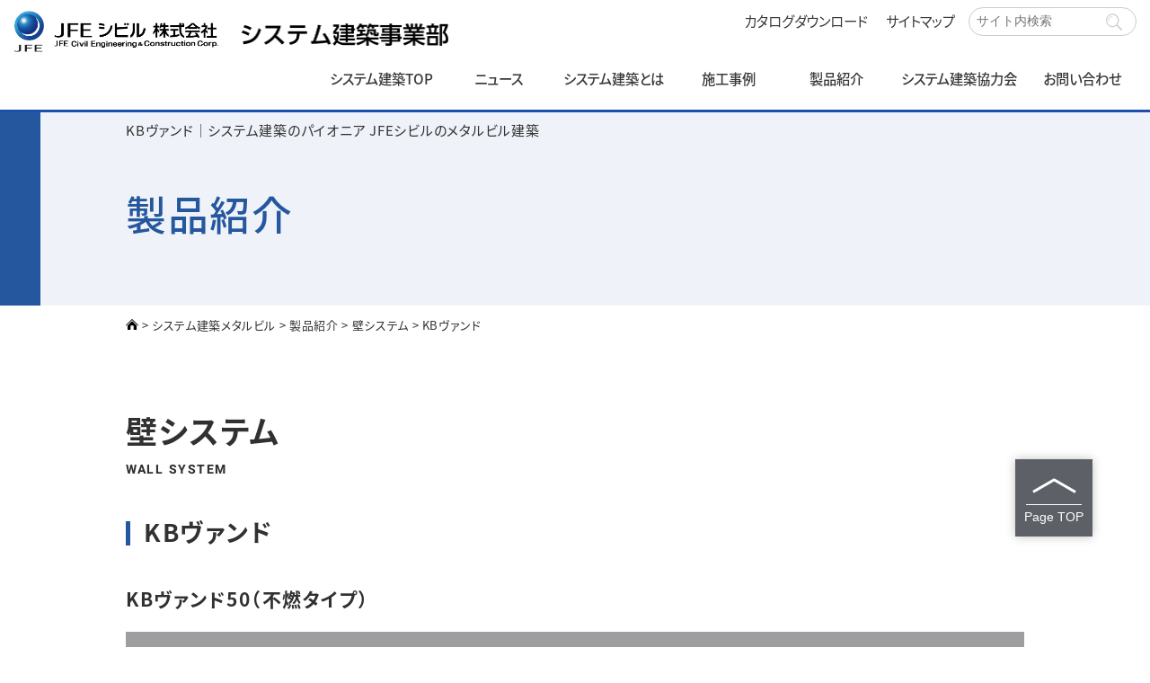

--- FILE ---
content_type: text/html; charset=UTF-8
request_url: https://jfe-civil.com/system/metalbuilding/products/wall/kb_wand5035s/
body_size: 5851
content:
<!DOCTYPE html>
<html lang="ja">

<head>
<!-- Google Tag Manager -->
<script>(function(w,d,s,l,i){w[l]=w[l]||[];w[l].push({'gtm.start':
new Date().getTime(),event:'gtm.js'});var f=d.getElementsByTagName(s)[0],
j=d.createElement(s),dl=l!='dataLayer'?'&l='+l:'';j.async=true;j.src=
'https://www.googletagmanager.com/gtm.js?id='+i+dl;f.parentNode.insertBefore(j,f);
})(window,document,'script','dataLayer','GTM-59FLNHX');</script>
<!-- End Google Tag Manager -->
<meta charset="UTF-8">
<meta name="viewport" content="width=device-width,initial-scale=1.0,maximum-scale=2,user-scalable=yes">
<meta name="format-detection" content="telephone=no">
<meta http-equiv="X-UA-Compatible" content="IE=edge">
<title>KBヴァンド｜システム建築のパイオニア JFEシビルのメタルビル建築</title>
<meta name="description" content="KBヴァンドのご紹介です。システム建築のパイオニア JFEシビルのメタルビル建築は、短工期、コストパフォーマンス、快適環境の実現、自由なデザイン性などのメリットを数多く備え、長きに渡りお客様に選ばれ続けています。">
<link href="/images/favicon.ico" type="image/x-icon" rel="shortcut icon">
<script src="//code.jquery.com/jquery-3.5.1.min.js"></script>
<script src="/common/js/common.min.js"></script>
<script src="/common/js/svg4everybody.min.js"></script>
<script defer src="/common/js/svgxuse.min.js"></script>
<link rel="stylesheet" href="/system/assets/css/default.css">
<link rel="stylesheet" href="/system/assets/css/style.css">
<link rel="canonical" href="https://www.jfe-civil.com/system/metalbuilding/products/wall/kb_wand5035s/">
<meta property="og:type" content="article">
<meta property="og:url" content="https://www.jfe-civil.com/system/metalbuilding/products/wall/kb_wand5035s/">
<meta property="og:site_name" content="システム建築のパイオニア JFEシビルのメタルビル建築">
<meta property="og:title" content="KBヴァンド｜システム建築のパイオニア JFEシビルのメタルビル建築">
<meta property="og:description" content="KBヴァンドのご紹介です。システム建築のパイオニア JFEシビルのメタルビル建築は、短工期、コストパフォーマンス、快適環境の実現、自由なデザイン性などのメリットを数多く備え、長きに渡りお客様に選ばれ続けています。">
<meta property="og:image" content="https://www.jfe-civil.com/system/assets/img/ogp.png">
<meta name="twitter:card" content="summary_large_image">

<!--[if lt IE 9]>
<script src="//html5shim.googlecode.com/svn/trunk/html5.js"></script>
<script src="//css3-mediaqueries-js.googlecode.com/svn/trunk/css3-mediaqueries.js"></script>
<![endif]-->

<meta name="copyright" content="Copyright© 2019, JFE Civil Engineering & Construction Corp. All Rights Reserved.">
<meta name="title" content="KBヴァンド｜システム建築のパイオニア JFEシビルのメタルビル建築">

<script type="application/ld+json">
{
  "@context" : "http://schema.org",
  "@type" : "Article",
  "url": "https://www.jfe-civil.com/system/metalbuilding/products/wall/kb_wand5035s/",
  "author" : {
    "@type" : "Organization",
    "name" : "JFE Civil Engineering & Construction Corp."
  },
  "publisher" : {
    "@type" : "Organization",
    "name" : "JFE Civil Engineering & Construction Corp."
  },
  "headline" : "KBヴァンド｜システム建築のパイオニア JFEシビルのメタルビル建築",
  "description": "KBヴァンドのご紹介です。システム建築のパイオニア JFEシビルのメタルビル建築は、短工期、コストパフォーマンス、快適環境の実現、自由なデザイン性などのメリットを数多く備え、長きに渡りお客様に選ばれ続けています。"
}
</script>
</head>

<body id="pagetop" class="metalbuilding">
<!-- Google Tag Manager (noscript) -->
<noscript><iframe src="https://www.googletagmanager.com/ns.html?id=GTM-59FLNHX"
height="0" width="0" style="display:none;visibility:hidden"></iframe></noscript>
<!-- End Google Tag Manager (noscript) -->
<header class="l-header">
    <div class="l-header__logo l-header__logoDep">
        <a href="/"><img src="/common/img/logo.png" alt="JFEシビル株式会社"></a>
        <span class="l-header__logoDepName"><a href="/system/"><img src="/system/assets/img/system_logo.png" alt="建築事業部 システム建築を中心とした事業を展開するJFEシビル建築事業部"></a></span>
    </div>
    <div class="l-header__logoSp l-header__logoDepSp">
        <a href="/"><img src="/common/img/logo.png" alt="JFEシビル株式会社"></a>
        <span class="l-header__logoDepName"><a href="/system/"><img src="/system/assets/img/system_logo.png" alt="建築事業部 システム建築を中心とした事業を展開するJFEシビル建築事業部"></a></span>
    </div>
    <div class="l-header__linkBox">
        <a href="/catalogdl/" class="l-header__link u-mr20">カタログダウンロード</a>
        <a href="/system/metalbuilding/sitemap/" class="l-header__link">サイトマップ</a>
        <script>
            (function() {
                var cx = '013908406319905280856:0rw1z3khy-u';
                var gcse = document.createElement('script');
                gcse.type = 'text/javascript';
                gcse.async = true;
                gcse.src = 'https://cse.google.com/cse.js?cx=' + cx;
                var s = document.getElementsByTagName('script')[0];
                s.parentNode.insertBefore(gcse, s);
            })();
        </script>
        <gcse:searchbox-only></gcse:searchbox-only>
        <form class="l-header__search">
            <input type="text" class="l-header__searchInput" placeholder="サイト内検索">
            <button class="l-header__search--icon"><svg class="c-iconSvg ">
                <use xlink:href="/common/svg/icon_all.svg#icon_search" /></svg></button>
        </form>
    </div>
    <nav class="l-header__navi--pc">
        <ul class="l-header__naviList">
            <li class="l-header__naviList--item"><a href="/system/metalbuilding/" class="l-header__naviList--link">システム建築TOP</a></li>
            <li class="l-header__naviList--item"><a href="/system/metalbuilding/news/" class="l-header__naviList--link">ニュース</a></li>
            <li class="l-header__naviList--item"><a href="/system/metalbuilding/about/" class="l-header__naviList--link">システム建築とは</a></li>
            <li class="l-header__naviList--item"><a href="javascript:;" class="l-header__naviList--link">施工事例</a>
                <div class="l-header__naviListchild">
                    <div class="l-header__naviListchildflex u-dsp__flex--nowrap">

                        <ul class="l-header__naviListchildlist u-mr10">
                            <li class="l-header__naviListchildlistitem"><a class="l-header__naviListchildlistitem--link" href="/system/metalbuilding/case-cat/factory/">工場</a>
                            </li>
                        </ul>

                        <ul class="l-header__naviListchildlist u-mr10">
                            <li class="l-header__naviListchildlistitem"><a class="l-header__naviListchildlistitem--link" href="/system/metalbuilding/case-cat/warehouse/">倉庫・物流センター</a>
                            </li>
                        </ul>

                        <ul class="l-header__naviListchildlist u-mr10">
                            <li class="l-header__naviListchildlistitem"><a class="l-header__naviListchildlistitem--link" href="/system/metalbuilding/case-cat/store/">店舗</a>
                            </li>
                        </ul>

                        <ul class="l-header__naviListchildlist u-mr10">
                            <li class="l-header__naviListchildlistitem"><a class="l-header__naviListchildlistitem--link" href="/system/metalbuilding/case-cat/office/">事務所</a>
                            </li>
                        </ul>

                        <ul class="l-header__naviListchildlist u-mr10">
                            <li class="l-header__naviListchildlistitem"><a class="l-header__naviListchildlistitem--link" href="/system/metalbuilding/case-cat/sports_facility/">スポーツ施設</a>
                            </li>
                        </ul>

                        <ul class="l-header__naviListchildlist u-pt0">
                            <li class="l-header__naviListchildlistitem"><a class="l-header__naviListchildlistitem--link" href="/system/metalbuilding/case-cat/house/">住居</a>
                            </li>
                        </ul>

                    </div>
                </div>
            </li>
            <li class="l-header__naviList--item"><a href="/system/metalbuilding/products/" class="l-header__naviList--link">製品紹介</a>
                <div class="l-header__naviListchild">
                    <div class="l-header__naviListchildflex u-dsp__flex--nowrap">

                        <ul class="l-header__naviListchildlist u-mr10">
                            <li class="l-header__naviListchildlistitem"><a class="l-header__naviListchildlistitem--link" href="/system/metalbuilding/products/foundation/">基礎システム</a>
                            </li>
                        </ul>

                        <ul class="l-header__naviListchildlist u-mr10">
                            <li class="l-header__naviListchildlistitem"><a class="l-header__naviListchildlistitem--link" href="/system/metalbuilding/products/structure/">構造システム</a>
                            </li>
                        </ul>

                        <ul class="l-header__naviListchildlist u-mr10">
                            <li class="l-header__naviListchildlistitem"><a class="l-header__naviListchildlistitem--link" href="/system/metalbuilding/products/roof/">屋根システム</a>
                            </li>
                        </ul>

                        <ul class="l-header__naviListchildlist u-mr10">
                            <li class="l-header__naviListchildlistitem"><a class="l-header__naviListchildlistitem--link" href="/system/metalbuilding/products/wall/">壁システム</a>
                            </li>
                        </ul>

                        <ul class="l-header__naviListchildlist u-pt0">
                            <li class="l-header__naviListchildlistitem"><a class="l-header__naviListchildlistitem--link" href="/system/metalbuilding/products/fitting/">建具・錺システム</a>
                            </li>
                        </ul>

                    </div>
                </div>
            </li>
            <li class="l-header__naviList--item"><a href="https://metalbuilding-online.com" target="_blank" class="l-header__naviList--link">システム建築協力会</a></li>
            <li class="l-header__naviList--item"><a href="/system/contact/contact.html" class="l-header__naviList--link">お問い合わせ</a></li>
        </ul>
    </nav>
    <nav class="l-header__navi--sp">
        <div class="l-header__navi--spMenu" id="spMenu">
            <span class="l-header__navi--spMenuLine"></span>
            <span class="l-header__navi--spMenuLine"></span>
            <span class="l-header__navi--spMenuLine"></span>
        </div>
        <ul class="l-header__naviListSp">
            <li class="l-header__naviListSpItem"><a href="/system/metalbuilding/" class="l-header__naviListSpItem--link">システム建築TOP</a></li>
            <li class="l-header__naviListSpItem"><a href="/system/metalbuilding/news/" class="l-header__naviListSpItem--link">ニュース</a></li>
            <li class="l-header__naviListSpItem"><a href="/system/metalbuilding/about/" class="l-header__naviListSpItem--link">システム建築とは</a></li>
            <li class="l-header__naviListSpItem"><a href="javascript:;" class="l-header__naviListSpItem--linkPlus">施工事例</a>
                <span class="l-header__naviListSpItem--subListOpen"></span>
                <ul class="l-header__naviListSpItem--subList">
                    <li class="l-header__naviListSpItem--subListItem">
                        <a href="/system/metalbuilding/case-cat/factory/" class="l-header__naviListSpItem--subListLinkInner">工場</a>
                        <a href="/system/metalbuilding/case-cat/warehouse/" class="l-header__naviListSpItem--subListLinkInner">倉庫・物流センター</a>
                        <a href="/system/metalbuilding/case-cat/store/" class="l-header__naviListSpItem--subListLinkInner">店舗</a>
                        <a href="/system/metalbuilding/case-cat/office/" class="l-header__naviListSpItem--subListLinkInner">事務所</a>
                        <a href="/system/metalbuilding/case-cat/sports_facility/" class="l-header__naviListSpItem--subListLinkInner">スポーツ施設</a>
                        <a href="/system/metalbuilding/case-cat/house/" class="l-header__naviListSpItem--subListLinkInner">住居</a>
                    </li>
                </ul>
            </li>
            <li class="l-header__naviListSpItem"><a href="/system/metalbuilding/products/" class="l-header__naviListSpItem--linkPlus">製品紹介</a>
                <span class="l-header__naviListSpItem--subListOpen"></span>
                <ul class="l-header__naviListSpItem--subList">
                    <li class="l-header__naviListSpItem--subListItem">
                        <a href="/system/metalbuilding/products/foundation/" class="l-header__naviListSpItem--subListLinkInner">基礎システム</a>
                        <a href="/system/metalbuilding/products/structure/" class="l-header__naviListSpItem--subListLinkInner">構造システム</a>
                        <a href="/system/metalbuilding/products/roof/" class="l-header__naviListSpItem--subListLinkInner">屋根システム</a>
                        <a href="/system/metalbuilding/products/wall/" class="l-header__naviListSpItem--subListLinkInner">壁システム</a>
                        <a href="/system/metalbuilding/products/fitting/" class="l-header__naviListSpItem--subListLinkInner">建具・錺システム</a>
                    </li>
                </ul>
            </li>
            <li class="l-header__naviListSpItem"><a href="/system/contact/contact.html" class="l-header__naviListSpItem--link">お問い合わせ</a></li>
            <li class="l-header__naviListSpItem"><a href="/system/metalbuilding/sitemap/" class="l-header__naviListSpItem--link">サイトマップ</a></li>
            <li class="l-header__naviListSpItem"><a href="/catalogdl/" class="l-header__naviListSpItem--link">カタログダウンロード</a></li>
            <li class="l-header__naviListSpItem"><a href="https://metalbuilding-online.com" target="_blank" class="l-header__naviListSpItem--link">システム建築協力会</a></li>
            <li class="l-header__naviListSpItem">
                <form class="l-header__naviListSpItem--search">
                    <input type="text" class="l-header__naviListSpItem--searchInput" placeholder="サイト内検索">
                    <button class="l-header__naviListSpItem--search--icon"><svg class="c-iconSvg ">
                        <use xlink:href="/common/svg/icon_all.svg#icon_search" /></svg></button>
                </form>
            </li>
            <li class="l-header__naviListSpItem--bg"></li>
        </ul>
    </nav>
</header>

<!-- ここからメインコンテンツ -->
<main class="l-main" id="products2">





<section class="l-section__title">
<div class="in">
<h1>KBヴァンド｜システム建築のパイオニア JFEシビルのメタルビル建築</h1>
<p class="ttl">製品紹介</p>
</div>
</section>

<div class="c-breadcrumb">
<a href="/system/" class="home"></a> &gt; 
<a href="/system/metalbuilding/">システム建築メタルビル</a> &gt; 
<a href="/system/metalbuilding/products/">製品紹介</a> &gt; 
<a href="/system/metalbuilding/products/wall/">壁システム</a> &gt; 
KBヴァンド
</div>

<div class="l-container">





<section class="l-section__zone1">
<h2 class="mds1">壁システム<i>WALL SYSTEM</i></h2>
<h3 class="mds2">KBヴァンド</h3>
<h4 class="mds3">KBヴァンド50（不燃タイプ）</h4>
<p class="pic"><img src="/system/assets/img/metalbuilding/products/wall/kb_wand5035s/p4.jpg" alt="システム建築 KB断熱ヴァンド"></p>
<h4 class="mds3">KBヴァンド35（不燃タイプ）</h4>
<p class="pic"><img src="/system/assets/img/metalbuilding/products/wall/kb_wand5035s/p1.jpg" alt="システム建築 KB断熱ヴァンド"></p>
<p class="lead">軽量で施工性が高く、システム建築メタルビルにおいて自由な設計・デザイン性の高さをもたらしている壁パネルKBヴァンド50・35。芯材に耐熱性の高いポリイソシアヌレートフォームを採用しています。</p>
<p class="t1">ポリイソシアヌレートフォームとは…<br>
硬質ウレタンフォームと同様にポリイソシアネートとポリオールから成るプラスチック発泡体で、硬質ウレタンフォームのひとつ。このイソシアヌレート環を含む硬質ウレタンフォームは、高い難燃性を発揮。建築物のパネルやボード、さらにはスプレー施工される断熱材としても広く利用されています。</p>
<ul>
<li>
<p class="t1">◯KBヴァンド50　仕様<br>
■張り方向：横張り<br>
■認定番号：不燃材料 NM-5442(ポリ),NM-4598(フッ素)、<br class="pc">
<i class="j1">防火構造(複合)PC030NE-0264</i><br>
■熱貫流率：0.42（W/㎡K）<br>
■平均音響透過損失：28.0dB（1000Hz）<br>
【表面材】<br>
■材料：カラーガルバリウム鋼鈑<br>
※Option：防汚機能付き遮熱性フッ素樹脂塗装鋼鈑<br>
■板厚：0.5（㎜）<br>
【裏面材】<br>
■材料：カラーガルバリウム鋼板<br>
■板厚：0.27（㎜）<br>
【芯材】<br>
■材料：ポリイソシアヌレートフォーム<br>
<br>
◯KBヴァンド35　仕様<br>
■張り方向：横張り<br>
■認定番号：不燃材料 NM-5441(ポリ),NM-4431(フッ素)、<br class="pc">
<i class="j1">防火構造（複合）PC030NE-0231</i><br>
■熱貫流率：0.62（W/㎡K）<br>
■平均音響透過損失：16.8dB（1000Hz）<br>
【表面材】<br>
■材料：カラーガルバリウム鋼鈑<br>
※Option：防汚機能付き遮熱性フッ素樹脂塗装鋼鈑<br>
■板厚：0.5（㎜）<br>
【裏面材】<br>
■材料：カラーガルバリウム鋼板<br>
■板厚：0.27（㎜）<br>
【芯材】<br>
■材料：ポリイソシアヌレートフォーム</p>
</li>
<li>
<p class="t1">◯KBヴァンド50・KBヴァンド35　断面形状／色見本</p>
<p class="t1"><img src="/system/assets/img/metalbuilding/products/wall/kb_wand5035s/p2.jpg" alt="システム建築 KB断熱ヴァンド"></p>
<p class="t1"><img src="/system/assets/img/metalbuilding/products/wall/kb_wand5035s/p3.jpg" alt="システム建築 KB断熱ヴァンド"></p>
<p class="t1"><img src="/system/assets/img/metalbuilding/products/wall/kb_wand5035s/wall_color3.jpg" alt="システム建築 KB断熱ヴァンド"></p>
</li>
</ul>
<div class="navi">
<p class="t1"><a href="../">製品紹介へもどる ＞</a></p>
<p><a href="../kb_rib400/">KBリブ400</a>｜<a href="../kb_taikawand7550/">KB耐火ヴァンド75・50</a>｜<a href="../kb_wand5035s/">KBヴァンド50・35</a></p>
</div>
</section>





</div>
<div class="l-section__otoi">
<p class="bluebg">さまざまな実績をご紹介します。<br class="sp">気軽にお問い合わせください</p>
<p class="btn"><a href="/system/contact/contact.html" class="btn_otoi">問い合わせる</a></p>
</div>
<section class="l-section__recommend">
<div class="in">
<h2 class="mds_bar">こちらもあわせてご覧ください<i>RECOMMEND</i></h2>
<ul class="c-btnlist c-btnlist__metalbuilding">
<li><a href="/system/metalbuilding/interview_staff/" class="btnlist_btn1"><span><small>スタッフインタビュー</small><br>建てる技術と情熱と</span></a></li>
<li><a href="/system/agent/" class="btnlist_btn2"><span><small>お気軽にご相談ください</small><br>代理店を探す</span></a></li>
<li><a href="/system/metalbuilding/ichiichi/" class="btnlist_btn3"><span><small>短工期の切り札</small><br>いちいち基礎工法</span></a></li>
<li><a href="https://www.system-navi.com/" target="_blank" class="btnlist_btn4"><span><small>オンライン見積もり</small><br>システム建築ナビ</span></a></li>
</ul>
</div>
</section>
</main>

<!-- ここからフッター -->
<footer class="l-footer">
    <a href="#pagetop" class="c-btn__pageTop">
        <i class="c-btn__pageTop--icon"></i>Page TOP</a>
    <div class="l-footer__area">
        <nav class="l-footer__nav">

            <ul class="l-footer__navList">
                <li class="l-footer__navListItem">
                    <a href="/system/" class="l-footer__navLink">システム建築事業部TOP</a>
                    <a href="/system/news/" class="l-footer__navLinkSub">ニュース</a>
                    <a href="/system/about/" class="l-footer__navLinkSub">ごあいさつ</a>
                    <a href="/system/products/" class="l-footer__navLinkSub">事業内容</a>
                    <a href="/system/agent/" class="l-footer__navLinkSub">代理店を探す</a>
                </li>
                <li class="l-footer__navListItem">
                    <a href="/system/metalbuilding/" class="l-footer__navLink">システム建築 メタルビル</a>
                    <a href="/system/metalbuilding/news/" class="l-footer__navLinkSub">ニュース</a>
                    <a href="/system/metalbuilding/about/" class="l-footer__navLinkSub">システム建築とは</a>
                    <a href="/system/metalbuilding/types/" class="l-footer__navLinkSub">建物のタイプで見る</a>
                    <a href="/system/metalbuilding/needs/" class="l-footer__navLinkSub">お客様のこだわりで見る</a>
                    <a href="/system/metalbuilding/case-cat/factory/" class="l-footer__navLinkSub">施工事例</a>
                    <a href="/system/metalbuilding/case-cat/factory/" class="l-footer__navLinkSub kakko1">工場</a>
                    <a href="/system/metalbuilding/case-cat/warehouse/" class="l-footer__navLinkSub">倉庫・物流センター</a>
                    <a href="/system/metalbuilding/case-cat/store/" class="l-footer__navLinkSub">店舗</a>
                    <a href="/system/metalbuilding/case-cat/office/" class="l-footer__navLinkSub">事務所</a>
                    <a href="/system/metalbuilding/case-cat/sports_facility/" class="l-footer__navLinkSub">スポーツ施設</a>
                    <a href="/system/metalbuilding/case-cat/house/" class="l-footer__navLinkSub kakko2">住居</a>
                    <a href="/system/metalbuilding/products/" class="l-footer__navLinkSub">製品紹介</a>
                    <a href="/system/metalbuilding/ichiichi/" class="l-footer__navLinkSub">いちいち基礎工法</a>
                    <a href="/system/metalbuilding/interview_staff/" class="l-footer__navLinkSub">スタッフインタビュー</a>
                    <a href="/system/metalbuilding/interview/" class="l-footer__navLinkSub">お客様インタビュー</a>
                </li>
                <li class="l-footer__navListItem">
                    <a href="/system/metalpark/" class="l-footer__navLink">立体駐車場 メタルパーク</a>
                    <a href="/system/metalpark/news/" class="l-footer__navLinkSub">ニュース</a>
                    <a href="/system/metalpark/about/" class="l-footer__navLinkSub">メタルパークとは</a>
                    <a href="/system/metalpark/about/" class="l-footer__navLinkSub kakko1">コンセプト</a>
                    <a href="/system/metalpark/about/solution/" class="l-footer__navLinkSub">パーキングソリューション</a>
                    <a href="/system/metalpark/about/space-design/" class="l-footer__navLinkSub">空有間総合演出</a>
                    <a href="/system/metalpark/about/facade/" class="l-footer__navLinkSub kakko2">ファサード</a>
                    <a href="/system/metalpark/types/" class="l-footer__navLinkSub">施工事例</a>
                    <a href="/system/metalpark/types/" class="l-footer__navLinkSub kakko1">規模で選ぶ</a>
                    <a href="/system/metalpark/facilities/" class="l-footer__navLinkSub kakko2">導入施設で選ぶ</a>
                    <a href="/system/metalpark/tsunami/" class="l-footer__navLinkSub">津波避難駐車場</a>
                    <a href="/system/metalpark/hospital/" class="l-footer__navLinkSub">病院向け駐車場</a>
                    <a href="/system/metalpark/ichiichi/" class="l-footer__navLinkSub">いちいち基礎工法</a>
                    <a href="/system/metalpark/certification/" class="l-footer__navLinkSub">認定駐車場とは</a>
                </li>
                <li class="l-footer__navListItem">
                    <a href="/system/device/" class="l-footer__navLink">耐震・制振デバイス</a>
                    <a href="/system/device/news/" class="l-footer__navLinkSub">ニュース</a>
                    <a href="/system/device/products1/" class="l-footer__navLinkSub">製品紹介</a>
                    <a href="/system/device/products2/" class="l-footer__navLinkSub kakko1">⼆重鋼管座屈補剛ブレース</a>
                    <a href="/system/device/products3/" class="l-footer__navLinkSub">ハーフ⼗字ブレースダンパー</a>
                    <a href="/system/device/products1/" class="l-footer__navLinkSub">KTブレース</a>
                    <a href="/system/device/products4/" class="l-footer__navLinkSub kakko2">制振間柱・制振壁</a>
                    <a href="/system/device/case/" class="l-footer__navLinkSub">施⼯事例</a>
                    <a href="/system/device/news/20130420.html" class="l-footer__navLinkSub">市村産業賞受賞資料</a>
                    <a href="/system/device/download/" class="l-footer__navLinkSub">ダウンロード</a>
                    <a href="/system/device/certificate/" class="l-footer__navLinkSub">⼀般評定の取得</a>
                </li>
            </ul>
        </nav>

        <div class="l-footer__company">
            <div class="l-footer__companyInfo">
                <img src="/system/assets/img/system_flogo.png" alt="JFEシビル株式会社 システム建築事業部 システム建築を中心とした事業を展開するJFEシビル建築事業部" class="l-footer__companyInfo--Deplogo">
                <address class="l-footer__companyInfo--address">
                    <div class="l-footer__companyInfo--addressTxt">
                        <p>〒111-0051</p>
                        <p>東京都台東区蔵前2丁目17番4号(JFE蔵前ビル5階)</p>
                        <p>TEL：03-3864-5845</p>
                        <p>FAX：03-3864-5844</p>
                    </div>
                </address>
            </div>
            <ul class="l-footer__companyList">
                <li class="l-footer__companyListItem">
					<!-- <a href="https://metalbuilding-online.com/ /system/members/" class="l-footer__companyListItem--linkBtn"> -->
                    <a href="https://metalbuilding-online.com/" target="_blank" class="l-footer__companyListItem--linkBtn">システム建築協力会</a>
                </li>
                <li class="l-footer__companyListItem u-wh100p">
                    <a href="/sitemap/" class="l-footer__companyListItem--link">サイトマップ</a>
                    <a href="/privacy/" class="l-footer__companyListItem--link">個人情報保護法について</a>
                </li>
            </ul>
        </div>
    </div>
    <ul class="l-footer__gnavi">
        <li class="l-footer__gnaviItem"><a href="/system/" class="l-footer__gnaviItem--link">システム建築事業部TOP</a></li>
        <li class="l-footer__gnaviItem"><a href="/system/metalbuilding/" class="l-footer__gnaviItem--link">システム建築 メタルビル</a></li>
        <li class="l-footer__gnaviItem"><a href="/system/metalpark/" class="l-footer__gnaviItem--link">立体駐車場 メタルパーク</a></li>
        <li class="l-footer__gnaviItem"><a href="/system/device/" class="l-footer__gnaviItem--link">耐震・制振デバイス</a></li>
    </ul>

    <small class="l-footer__copyright">Copyright&copy; 2006, JFE Civil Engineering &amp; Construction Corp. <br class="sp">All Rights Reserved.</small>
</footer>

<script src="/system/assets/js/script.js"></script>

</body>
</html>


--- FILE ---
content_type: text/css
request_url: https://jfe-civil.com/system/assets/css/default.css
body_size: 5281
content:
@charset "UTF-8";@-webkit-keyframes fadeOut{from{opacity:1}to{opacity:0}}@keyframes fadeOut{from{opacity:1}to{opacity:0}}.fadeOut{-webkit-animation-name:fadeOut;animation-name:fadeOut}@-webkit-keyframes bounceInDown{60%,75%,90%,from,to{-webkit-animation-timing-function:cubic-bezier(.215,.61,.355,1);animation-timing-function:cubic-bezier(.215,.61,.355,1)}0%{opacity:0;-webkit-transform:translate3d(0,-3000px,0);transform:translate3d(0,-3000px,0)}60%{opacity:1;-webkit-transform:translate3d(0,25px,0);transform:translate3d(0,25px,0)}75%{-webkit-transform:translate3d(0,-10px,0);transform:translate3d(0,-10px,0)}90%{-webkit-transform:translate3d(0,5px,0);transform:translate3d(0,5px,0)}to{-webkit-transform:none;transform:none}}@keyframes bounceInDown{60%,75%,90%,from,to{-webkit-animation-timing-function:cubic-bezier(.215,.61,.355,1);animation-timing-function:cubic-bezier(.215,.61,.355,1)}0%{opacity:0;-webkit-transform:translate3d(0,-3000px,0);transform:translate3d(0,-3000px,0)}60%{opacity:1;-webkit-transform:translate3d(0,25px,0);transform:translate3d(0,25px,0)}75%{-webkit-transform:translate3d(0,-10px,0);transform:translate3d(0,-10px,0)}90%{-webkit-transform:translate3d(0,5px,0);transform:translate3d(0,5px,0)}to{-webkit-transform:none;transform:none}}.bounceInDown{-webkit-animation-name:bounceInDown;animation-name:bounceInDown}@-webkit-keyframes bounceInUp{60%,75%,90%,from,to{-webkit-animation-timing-function:cubic-bezier(.215,.61,.355,1);animation-timing-function:cubic-bezier(.215,.61,.355,1)}from{opacity:0;-webkit-transform:translate3d(0,3000px,0);transform:translate3d(0,3000px,0)}60%{opacity:1;-webkit-transform:translate3d(0,-20px,0);transform:translate3d(0,-20px,0)}75%{-webkit-transform:translate3d(0,10px,0);transform:translate3d(0,10px,0)}90%{-webkit-transform:translate3d(0,-5px,0);transform:translate3d(0,-5px,0)}to{-webkit-transform:translate3d(0,0,0);transform:translate3d(0,0,0)}}@keyframes bounceInUp{60%,75%,90%,from,to{-webkit-animation-timing-function:cubic-bezier(.215,.61,.355,1);animation-timing-function:cubic-bezier(.215,.61,.355,1)}from{opacity:0;-webkit-transform:translate3d(0,3000px,0);transform:translate3d(0,3000px,0)}60%{opacity:1;-webkit-transform:translate3d(0,-20px,0);transform:translate3d(0,-20px,0)}75%{-webkit-transform:translate3d(0,10px,0);transform:translate3d(0,10px,0)}90%{-webkit-transform:translate3d(0,-5px,0);transform:translate3d(0,-5px,0)}to{-webkit-transform:translate3d(0,0,0);transform:translate3d(0,0,0)}}.bounceInUp{-webkit-animation-name:bounceInUp;animation-name:bounceInUp}/*! normalize.css v7.0.0 | MIT License | github.com/necolas/normalize.css */html{line-height:1.15;-webkit-text-size-adjust:100%;-ms-text-size-adjust:100%}body{margin:0}article,aside,footer,header,nav,section{display:block}h1{font-size:2em;margin:.67em 0}figcaption,figure,main{display:block}figure{margin:1em 40px}hr{box-sizing:content-box;height:0;overflow:visible}pre{font-family:monospace,monospace;font-size:1em}a{background-color:transparent;-webkit-text-decoration-skip:objects}abbr[title]{border-bottom:none;text-decoration:underline dotted;text-decoration:underline}b,strong{font-weight:inherit}b,strong{font-weight:bolder}code,kbd,samp{font-family:monospace,monospace;font-size:1em}dfn{font-style:italic}mark{background-color:#ff0;color:#000}small{font-size:80%}sub,sup{font-size:75%;line-height:0;position:relative;vertical-align:baseline}sub{bottom:-.25em}sup{top:-.5em}audio,video{display:inline-block}audio:not([controls]){display:none;height:0}img{border-style:none}svg:not(:root){overflow:hidden}button,input,optgroup,select,textarea{font-family:sans-serif;font-size:100%;line-height:1.15;margin:0}button,input{overflow:visible}button,select{text-transform:none}[type=reset],[type=submit],button,html [type=button]{-webkit-appearance:button}[type=button]::-moz-focus-inner,[type=reset]::-moz-focus-inner,[type=submit]::-moz-focus-inner,button::-moz-focus-inner{border-style:none;padding:0}[type=button]:-moz-focusring,[type=reset]:-moz-focusring,[type=submit]:-moz-focusring,button:-moz-focusring{outline:1px dotted ButtonText}fieldset{padding:.35em .75em .625em}legend{box-sizing:border-box;color:inherit;display:table;max-width:100%;padding:0;white-space:normal}progress{display:inline-block;vertical-align:baseline}textarea{overflow:auto}[type=checkbox],[type=radio]{box-sizing:border-box;padding:0}[type=number]::-webkit-inner-spin-button,[type=number]::-webkit-outer-spin-button{height:auto}[type=search]{-webkit-appearance:textfield;outline-offset:-2px}[type=search]::-webkit-search-cancel-button,[type=search]::-webkit-search-decoration{-webkit-appearance:none}::-webkit-file-upload-button{-webkit-appearance:button;font:inherit}details,menu{display:block}summary{display:list-item}canvas{display:inline-block}template{display:none}[hidden]{display:none}html{background-size:contain;box-sizing:border-box;-webkit-font-feature-settings:"palt";font-feature-settings:"palt";font-size:85%;-webkit-font-smoothing:antialiased;letter-spacing:.07em;width:100%}html.wf-active{visibility:visible}@media screen and (min-width:769px){html{font-size:96%}}*,:after,:before{box-sizing:inherit}body{background:#fff;background-size:cover;color:#555;font-family:"Noto Sans JP","Hiragino Kaku Gothic ProN","ヒラギノ角ゴ ProN W3","メイリオ";-webkit-font-smoothing:subpixel-antialiased;letter-spacing:0;line-height:1.5;margin:0;-moz-osx-font-smoothing:auto;overflow-x:hidden;text-align:center}body.open{left:0;right:0}a{text-decoration:none;-webkit-transition:all .3s ease-in-out;transition:all .3s ease-in-out}a.link-tel{color:#000}@media screen and (max-width:768px){a.link-tel{color:#3193d1}}a.link-text{color:#000!important;display:inline!important;text-decoration:none!important}svg{-webkit-transition:all .3s ease-in-out;transition:all .3s ease-in-out}svg.none{display:none}.container{width:100%}.contents{width:100%}button{-webkit-appearance:none;-moz-appearance:none;appearance:none;background-color:transparent;border:none;cursor:pointer;outline:0;padding:0}button:focus{outline:0}img,input{outline:0}select{-webkit-backface-visibility:hidden;backface-visibility:hidden}.aps-mfp-close{background:#8c0033;display:block;height:5rem;padding:.5rem 1.2rem;position:absolute;right:0;top:0;width:5rem}h1,h2,h3,h4,h5,h6{color:inherit;font-family:inherit;line-height:1.4}ol,ul{padding-left:1em}li{list-style:none}li>ol,li>ul{margin-bottom:0}dd{margin-left:0}table{width:100%}th{text-align:left}img{height:auto;max-width:100%;vertical-align:middle}[data$=".svg"],[src$=".svg"]{width:100%}address,cite,dfn,em,i{font-style:normal}code,pre{font-family:Consolas,Menlo,Courier,monospace}code{background-color:rgba(0,0,0,.06);padding:.2em}pre code{background-color:inherit;padding:0}address,blockquote,dl,fieldset,figure,h1,h2,h3,h4,h5,h6,hr,ol,p,pre,table,ul{margin-bottom:0;margin-top:0}.DIN{font-family:"DIN Condensed"}.container{margin:0 auto;max-width:960px}.copyright{background:#3a465b;color:#fff;font-family:"メイリオ",Meiryo,"ヒラギノ角ゴ Pro W3","Hiragino Kaku Gothic Pro",sans-serif!important;padding:.2rem;text-align:center}.copyright small{font-size:.8rem;width:1rem!important}.pageTopArea{box-sizing:border-box;margin:0 auto;max-width:960px;padding:0;position:relative;width:100%;z-index:999}.pageTopArea .pageTop{bottom:-20%;box-sizing:border-box;height:0;left:0;margin:auto;max-width:960px;padding:0;position:fixed;right:0;-webkit-transition:all .3s ease;transition:all .3s ease;width:100%}.pageTopArea .pageTop a{bottom:-10px;display:block;height:50px;position:absolute;right:3%;width:50px}.arrow{color:#000;display:inline-block;font-size:15px;padding:0;position:relative;text-decoration:none;vertical-align:middle}.arrow::after,.arrow::before{content:"";margin:auto;position:absolute;vertical-align:middle}.arrow{border-bottom:19px solid #000;border-left:18px solid transparent;border-right:18px solid transparent;left:16px;position:absolute;top:13px}.arrow::before{border-bottom:17px solid #fff;border-left:16px solid transparent;border-right:16px solid transparent;content:"";height:0;left:-16px;margin:auto;position:absolute;top:4px;width:0}@media screen and (min-width:769px){.copyright{float:right}.pageTopArea .pageTop a{bottom:0;height:70px;padding:0;right:-85px;width:70px}.pageTopArea .pageTop a::before{top:2px}}@media screen and (max-width:768px){.br-pc{display:none}}@media screen and (min-width:769px){.br-sp{display:none}}footer{width:100%}.l-footer{background:url(/common/img/footerbg.png),-webkit-linear-gradient(#272c45,#394c5d);background:url(/common/img/footerbg.png),linear-gradient(#272c45,#394c5d);color:#fff;height:auto;padding:1rem 0;position:relative;width:100%}.l-footer__area{padding:.5rem}.l-footer__company{bottom:0;display:-webkit-box;display:-webkit-flex;display:-ms-flexbox;display:flex;-webkit-flex-wrap:wrap;-ms-flex-wrap:wrap;flex-wrap:wrap;position:relative;width:100%;z-index:200}.l-footer__companyInfo{-webkit-box-ordinal-group:3;-webkit-order:2;-ms-flex-order:2;order:2}.l-footer__companyInfo--logo{display:block;height:2rem;width:16rem}.l-footer__companyInfo--Deplogo{display:block;height:3rem;width:16rem}.l-footer__companyInfo--address{display:-webkit-box;display:-webkit-flex;display:-ms-flexbox;display:flex;-webkit-flex-wrap:wrap;-ms-flex-wrap:wrap;flex-wrap:wrap;-webkit-box-pack:start;-webkit-justify-content:flex-start;-ms-flex-pack:start;justify-content:flex-start;margin:auto;width:100%}.l-footer__companyInfo--addressTxt{line-height:1.6;margin-top:.7rem;text-align:left;width:100%}.l-footer__companyList{-webkit-box-align:center;-webkit-align-items:center;-ms-flex-align:center;align-items:center;display:-webkit-box;display:-webkit-flex;display:-ms-flexbox;display:flex;-webkit-flex-wrap:wrap;-ms-flex-wrap:wrap;flex-wrap:wrap;-webkit-box-pack:start;-webkit-justify-content:flex-start;-ms-flex-pack:start;justify-content:flex-start;margin:0 0 1rem 0;-webkit-box-ordinal-group:2;-webkit-order:1;-ms-flex-order:1;order:1;padding:0;width:100%}.l-footer__companyListItem{display:-webkit-box;display:-webkit-flex;display:-ms-flexbox;display:flex;width:100%}.l-footer__companyListItem:first-child{margin-left:0}.l-footer__companyListItem--icon{display:block;height:1rem;position:absolute;right:.3rem;top:.3rem;width:1rem}.l-footer__companyListItem--link{color:#fff;display:inline-block;margin:.8rem 1.5rem .2rem .2rem;text-align:left;width:auto}.l-footer__companyListItem--link:hover{color:#fff;opacity:.8}.l-footer__companyListItem--linkBtn{background:#fff;border-radius:3px;color:#3a465b;display:inline-block;margin-right:.5rem;padding:1rem 2rem;position:relative}.l-footer__companyListItem--linkBtn:hover{background:#368bc8;color:#fff}.l-footer__companyListItem--linkBtn:hover svg{fill:#fff}.l-footer__companyListItem--linkBtn svg{fill:#3a465b}.l-footer__nav{margin-bottom:1rem;position:relative;width:100%;z-index:80}.l-footer__navBlock{display:block;position:relative}.l-footer__navList{padding:.5rem}.l-footer__navListItem{display:block;margin-bottom:1rem;text-align:left}.l-footer__navLink{color:#fff;display:block;font-weight:700;margin-bottom:.8rem;width:100%}.l-footer__navLink:hover{color:#fff;opacity:.7}.l-footer__navLinkFirst{color:#fff;display:inline-block;font-weight:700;margin-bottom:.8rem;width:auto}.l-footer__navLinkFirst:hover{color:#fff;opacity:.7}.l-footer__navLinkSub{color:#fff;display:inline-block;font-weight:300;padding:0 0 .2rem 1rem}.l-footer__navLinkSub:hover{color:#fff;opacity:.7}.l-footer__gnavi{display:none}.l-footer__copyright{opacity:.7;padding:.5rem}@media screen and (min-width:769px){.l-footer{width:100%}.l-footer__area{display:-webkit-box;display:-webkit-flex;display:-ms-flexbox;display:flex;-webkit-flex-wrap:wrap;-ms-flex-wrap:wrap;flex-wrap:wrap;-webkit-box-pack:center;-webkit-justify-content:center;-ms-flex-pack:center;justify-content:center;margin:2rem auto 1rem auto;max-width:80rem;padding:.5rem}.l-footer__company{-webkit-box-ordinal-group:2;-webkit-order:1;-ms-flex-order:1;order:1;width:20rem}.l-footer__companyInfo{-webkit-box-ordinal-group:2;-webkit-order:1;-ms-flex-order:1;order:1;width:100%}.l-footer__companyInfo--addressTxt{font-size:.9rem}.l-footer__companyList{min-width:327px;-webkit-box-ordinal-group:3;-webkit-order:2;-ms-flex-order:2;order:2;width:100%}.l-footer__companyListItem{display:-webkit-box;display:-webkit-flex;display:-ms-flexbox;display:flex}.l-footer__companyListItem:first-child{margin-left:0}.l-footer__companyListItem--icon{display:block;height:1rem;position:absolute;right:.3rem;top:.3rem;width:1rem}.l-footer__companyListItem--link{color:#fff;display:inline-block;font-size:.9rem;margin:.2rem 1.2rem .2rem .2rem;text-align:left;white-space:nowrap;width:auto}.l-footer__companyListItem--link:hover{color:#fff;opacity:.8}.l-footer__companyListItem--linkBtn{background:#fff;border-radius:3px;color:#3a465b;display:inline-block;padding:1rem 1.5rem;position:relative}.l-footer__companyListItem--linkBtn:hover{background:#368bc8;color:#fff}.l-footer__companyListItem--linkBtn:hover svg{fill:#fff}.l-footer__companyListItem--linkBtn svg{fill:#3a465b}.l-footer__nav{-webkit-box-ordinal-group:3;-webkit-order:2;-ms-flex-order:2;order:2;padding-left:1rem;width:calc(100% - 21rem)}.l-footer__navList{padding:0 .5rem .5rem .5rem;position:relative}.l-footer__navListItem{display:-webkit-box;display:-webkit-flex;display:-ms-flexbox;display:flex;-webkit-flex-wrap:wrap;-ms-flex-wrap:wrap;flex-wrap:wrap;margin-bottom:.2rem;padding:.5rem .5rem .5rem 11rem;position:relative;text-align:left}.l-footer__navLink{color:#fff;display:inline-block;font-weight:700;left:0;margin-bottom:.8rem;position:absolute;top:.38rem;white-space:nowrap;width:12rem}.l-footer__navLink:hover{color:#fff;opacity:.7}.l-footer__navLinkFirst{color:#fff;display:inline-block;font-weight:700;margin-bottom:.8rem;white-space:nowrap;width:auto}.l-footer__navLinkFirst:hover{color:#fff;opacity:.7}.l-footer__navLinkSub{color:#fff;display:inline-block;font-size:.9rem;font-weight:300;padding:0 0 .35rem 1rem;white-space:nowrap}.l-footer__navLinkSub:hover{color:#fff;opacity:.7}.l-footer__gnavi{background:#19537c;display:-webkit-box;display:-webkit-flex;display:-ms-flexbox;display:flex;-webkit-box-pack:center;-webkit-justify-content:center;-ms-flex-pack:center;justify-content:center;margin-bottom:.5rem;padding:.8rem 0;width:100%}.l-footer__gnaviItem{border-right:1px solid #fff}.l-footer__gnaviItem:last-child{border-right:none}.l-footer__gnaviItem--link{-webkit-box-align:center;-webkit-align-items:center;-ms-flex-align:center;align-items:center;border-radius:3px;color:#fff;display:-webkit-box;display:-webkit-flex;display:-ms-flexbox;display:flex;height:100%;-webkit-box-pack:center;-webkit-justify-content:center;-ms-flex-pack:center;justify-content:center;margin:0 .2rem;min-width:150px;padding:.4rem 1.6rem}.l-footer__gnaviItem--link:hover{background:#10354e;color:#fff;opacity:.8}.l-footer__copyright{opacity:.7;padding:.5rem;width:100%}}.l-header{-webkit-box-align:center;-webkit-align-items:center;-ms-flex-align:center;align-items:center;background:#fff;border-bottom:#1d50ad 2px solid;color:#383838;display:-webkit-box;display:-webkit-flex;display:-ms-flexbox;display:flex;height:5rem;-webkit-box-pack:justify;-webkit-justify-content:space-between;-ms-flex-pack:justify;justify-content:space-between;left:0;position:fixed;top:0;width:100%;z-index:999}.l-header__logo{display:none}.l-header__logoSp{-webkit-box-align:baseline;-webkit-align-items:baseline;-ms-flex-align:baseline;align-items:baseline;color:#fff;display:-webkit-inline-box;display:-webkit-inline-flex;display:-ms-inline-flexbox;display:inline-flex;font-size:.9rem;font-weight:400;margin-left:1rem;width:auto}.l-header__logoSp img{display:block;margin:.5rem 0 .5rem;width:50%}.l-header__logoDep{position:relative}.l-header__logoDepName{position:absolute;right:0;top:50%;-webkit-transform:translateY(-50%);-ms-transform:translateY(-50%);transform:translateY(-50%);width:40%}.l-header__linkBox{display:none}.l-header__navi--pc{display:none}.l-header__navi--sp{display:-webkit-box;display:-webkit-flex;display:-ms-flexbox;display:flex;-webkit-flex-wrap:wrap;-ms-flex-wrap:wrap;flex-wrap:wrap;height:4.5rem;-webkit-box-pack:end;-webkit-justify-content:flex-end;-ms-flex-pack:end;justify-content:flex-end;position:absolute;right:0;top:0;z-index:2000}.l-header__navi--spMenu{-webkit-box-align:center;-webkit-align-items:center;-ms-flex-align:center;align-items:center;border-radius:5px;cursor:pointer;display:-webkit-inline-box;display:-webkit-inline-flex;display:-ms-inline-flexbox;display:inline-flex;-webkit-flex-wrap:wrap;-ms-flex-wrap:wrap;flex-wrap:wrap;height:3.4rem;-webkit-box-pack:center;-webkit-justify-content:center;-ms-flex-pack:center;justify-content:center;margin:.8rem .4rem .8rem;padding:.4rem;position:relative;width:3.4rem}.l-header__navi--spMenuLine{background:#18509b;display:block;height:3px;width:2.5rem}.l-header__navi--spMenu.open{background:#18509b;padding-top:.6rem}.l-header__navi--spMenu.open .l-header__navi--spMenuLine{background:#fff;display:block;height:3px;position:absolute;width:2.5rem}.l-header__navi--spMenu.open .l-header__navi--spMenuLine:first-child{-webkit-transform:rotate(45deg);-ms-transform:rotate(45deg);transform:rotate(45deg)}.l-header__navi--spMenu.open .l-header__navi--spMenuLine:nth-child(2){opacity:0}.l-header__navi--spMenu.open .l-header__navi--spMenuLine:last-child{-webkit-transform:rotate(-45deg);-ms-transform:rotate(-45deg);transform:rotate(-45deg)}.l-header__navi--spMenu.open~.l-header__naviListSp{opacity:1;visibility:visible}.l-header__naviListSp{-webkit-box-align:center;-webkit-align-items:center;-ms-flex-align:center;align-items:center;background:rgba(7,38,65,.38);font-weight:500;height:100vh;margin:0 auto;opacity:0;overflow:auto;padding:0;position:absolute;top:5rem;visibility:hidden;width:100vw;z-index:9999}.l-header__naviListSpItem{-webkit-box-align:center;-webkit-align-items:center;-ms-flex-align:center;align-items:center;background:#11426d;border-bottom:1px solid rgba(255,255,255,.8);display:-webkit-box;display:-webkit-flex;display:-ms-flexbox;display:flex;-webkit-flex-wrap:wrap;-ms-flex-wrap:wrap;flex-wrap:wrap;position:relative}.l-header__naviListSpItem--link{-webkit-box-align:center;-webkit-align-items:center;-ms-flex-align:center;align-items:center;color:#fff;display:-webkit-box;display:-webkit-flex;display:-ms-flexbox;display:flex;font-size:1.2rem;height:100%;-webkit-box-pack:start;-webkit-justify-content:flex-start;-ms-flex-pack:start;justify-content:flex-start;padding:1rem 1.5rem 1rem 1rem;position:relative;width:100%;z-index:999}.l-header__naviListSpItem--link::after{border-bottom:2px solid #009be5;border-right:2px solid #009be5;bottom:1.5rem;content:"";display:inline-block;height:.6rem;position:absolute;right:1.8rem;-webkit-transform:rotate(-45deg);-ms-transform:rotate(-45deg);transform:rotate(-45deg);width:.6rem}.l-header__naviListSpItem--link:hover{background:#185886;color:#fff}.l-header__naviListSpItem--link:hover::after{border-bottom:2px solid #009be5;border-right:2px solid #009be5;right:1rem}.l-header__naviListSpItem--link.link_on{color:#3193d1;margin-right:1.1rem}.l-header__naviListSpItem--link.link_on::after{display:none}.l-header__naviListSpItem--linkPlus{-webkit-box-align:center;-webkit-align-items:center;-ms-flex-align:center;align-items:center;color:#fff;display:-webkit-box;display:-webkit-flex;display:-ms-flexbox;display:flex;font-size:1.2rem;height:100%;-webkit-box-pack:start;-webkit-justify-content:flex-start;-ms-flex-pack:start;justify-content:flex-start;padding:1rem 1.5rem 1rem 1rem;position:relative;width:80%;z-index:100}.l-header__naviListSpItem--linkPlus:hover{color:#fff}.l-header__naviListSpItem--linkPlus.link_on{color:#3193d1;margin-right:1.1rem}.l-header__naviListSpItem--linkPlus.link_on::after{display:none}.l-header__naviListSpItem--bg{background:rgba(7,38,65,.38);display:none;height:100vh;position:absolute;top:0;width:100%;z-index:50}.l-header__naviListSpItem--subList{background:#062038;display:none;margin:0;padding:0;width:100%;z-index:70}.l-header__naviListSpItem--subList.open{display:block}.l-header__naviListSpItem--subListOpen{cursor:pointer;display:inline-block;height:1rem;margin:1rem auto;margin-right:1rem;position:relative;width:10%;z-index:70}.l-header__naviListSpItem--subListOpen.close::after{-webkit-transform:rotate(0);-ms-transform:rotate(0);transform:rotate(0)}.l-header__naviListSpItem--subListOpen::before{background:#fff;content:"";display:inline-block;height:2px;position:absolute;right:.66rem;top:.5rem;width:.9rem}.l-header__naviListSpItem--subListOpen::after{background:#fff;content:"";display:inline-block;height:2px;position:absolute;right:.66rem;top:.5rem;-webkit-transform:rotate(90deg);-ms-transform:rotate(90deg);transform:rotate(90deg);width:.9rem}.l-header__naviListSpItem--subListLink{border-bottom:1px solid rgba(255,255,255,.8);color:#fff;display:block;font-weight:500;padding:.5rem .5rem;text-align:left;width:100%}.l-header__naviListSpItem--subListLinkInner{border-bottom:1px solid rgba(255,255,255,.8);color:#fff;display:block;font-weight:300;padding:.5rem .5rem;text-align:left;width:100%}.l-header__naviListSpItem--subListLinkInner::before{background:url(/common/svg/icon_triangle.svg) no-repeat center center;content:"";display:inline-block;height:.8rem;margin:auto .2rem;width:.8rem}.l-header__naviListSpItem--search{margin:auto;padding:1rem;position:relative;width:100%}.l-header__naviListSpItem--searchInput{border:1px solid #ccc;border-radius:3rem;font-size:.9rem;padding:.5rem;position:relative;width:100%;z-index:100}.l-header__naviListSpItem--search--icon{height:1.2rem;position:absolute;right:1.8rem;top:1.5rem;width:1.2rem;z-index:200}.l-header__naviListSpItem--search--icon svg{fill:#ccc}@media screen and (min-width:769px){.l-header{-webkit-box-align:start;-webkit-align-items:flex-start;-ms-flex-align:start;align-items:flex-start;background:#fff;border-bottom:#1d50ad 3px solid;-webkit-flex-wrap:wrap;-ms-flex-wrap:wrap;flex-wrap:wrap;height:125px;min-width:1000px}.l-header__logo{display:-webkit-inline-box;display:-webkit-inline-flex;display:-ms-inline-flexbox;display:inline-flex;height:3rem;margin:.5rem 1rem 0;width:15rem}.l-header__logoSp{display:none}.l-header__logoDep{position:relative}.l-header__logoDepName{position:absolute;right:-9.4rem;top:.2rem;-webkit-transform:translateY(0);-ms-transform:translateY(0);transform:translateY(0);width:8.4rem}.l-header__logo img{height:3rem}.l-header__link{color:#383838}.l-header__link:hover{color:#383838;opacity:.7}.l-header__linkBox{-webkit-box-align:center;-webkit-align-items:center;-ms-flex-align:center;align-items:center;display:-webkit-box;display:-webkit-flex;display:-ms-flexbox;display:flex;margin-top:.5rem}.l-header__search{margin:auto 1rem;position:relative}.l-header__searchInput{border:1px solid #ccc;border-radius:3rem;font-size:.9rem;padding:.5rem;position:relative;z-index:10}.l-header__search--icon{height:1.2rem;position:absolute;right:1rem;top:.5rem;width:1.2rem;z-index:20}.l-header__search--icon svg{fill:#ccc}.l-header__navi--sp{display:none}.l-header__navi--pc{display:block;width:100%}.l-header__naviList{display:-webkit-box;display:-webkit-flex;display:-ms-flexbox;display:flex;font-size:1rem;-webkit-box-pack:end;-webkit-justify-content:flex-end;-ms-flex-pack:end;justify-content:flex-end;margin-right:1rem;width:auto}.l-header__naviList--item{display:inline-block;white-space:nowrap}.l-header__naviList--item:hover .l-header__naviListchild{height:auto;padding-bottom:2rem;padding-top:1.8rem}.l-header__naviList--item:nth-child(2) .l-header__naviListchildbox{display:inline-block;width:calc(100% / 3)}.l-header__naviList--link{-webkit-box-align:center;-webkit-align-items:center;-ms-flex-align:center;align-items:center;color:#383838;display:-webkit-box;display:-webkit-flex;display:-ms-flexbox;display:flex;font-weight:500;-webkit-box-pack:center;-webkit-justify-content:center;-ms-flex-pack:center;justify-content:center;min-width:120px;padding:.8rem .8rem}.l-header__naviList--link:hover{background:#1d50ad;border-radius:3px;color:#fff;opacity:.9}.l-header__naviList--linkbtn{-webkit-box-align:center;-webkit-align-items:center;-ms-flex-align:center;align-items:center;background:-webkit-linear-gradient(left,#349aca 20%,#1d55a4 80%);background:linear-gradient(90deg,#349aca 20%,#1d55a4 80%);background-size:cover;border-radius:2rem;color:#fff;display:-webkit-box;display:-webkit-flex;display:-ms-flexbox;display:flex;font-weight:500;margin-left:1rem;padding:.8rem 1rem}.l-header__naviList--linkbtn:hover{background:-webkit-linear-gradient(bottom,#1d55a4 0,#1d55a4 100%);background:linear-gradient(0deg,#1d55a4 0,#1d55a4 100%);color:#fff;opacity:.8}.l-header__naviListchild{background:-webkit-linear-gradient(top,transparent 0,transparent 18px,rgba(22,55,85,.9) 18px,rgba(22,55,85,.8) 100%);background:linear-gradient(to bottom,transparent 0,transparent 18px,rgba(22,55,85,.9) 18px,rgba(22,55,85,.8) 100%);display:block;height:0;left:0;overflow:hidden;padding-top:0;position:absolute;text-align:left;top:85%;-webkit-transition:all ease .3s;transition:all ease .3s;width:100vw}.l-header__naviListchildflex{display:-webkit-box;display:-webkit-flex;display:-ms-flexbox;display:flex;-webkit-flex-wrap:wrap;-ms-flex-wrap:wrap;flex-wrap:wrap;-webkit-box-pack:center;-webkit-justify-content:center;-ms-flex-pack:center;justify-content:center;margin:auto;max-width:72rem}.l-header__naviListchildbox{margin:0;padding:1rem .6rem 1rem .3rem;position:relative}.l-header__naviListchildtit{border-bottom:1px solid #fff;color:#fff;display:inline-block;font-size:1.1rem;padding:5px 0;width:100%}.l-header__naviListchildlist{margin:1rem 0;padding-left:0}.l-header__naviListchildlistitem{margin:0}.l-header__naviListchildlistitem--link{border:1px solid rgba(255,255,255,.6);border-radius:2rem;color:#fff;display:inline-block;font-size:.9rem;margin-top:.2rem;padding:.3rem .8rem .3rem}.l-header__naviListchildlistitem--link:hover{background:#368bc8;color:#fff}.l-header__naviListchildlistitem--link::before{background:url(/common/svg/icon_triangle.svg) no-repeat center center;content:"";display:inline-block;font-size:1.2rem;height:.6rem;margin:auto .1rem auto 0;width:.6rem}}.c-btn__pageTop{-webkit-box-align:center;-webkit-align-items:center;-ms-flex-align:center;align-items:center;background:#5d6167;bottom:10rem;box-shadow:0 0 10px rgba(51,51,51,.3);color:#fff;display:block;font-family:Poppins,sans-serif;font-size:.6rem;font-weight:300;height:4.6rem;-webkit-box-pack:center;-webkit-justify-content:center;-ms-flex-pack:center;justify-content:center;padding:.3rem;position:fixed;right:5%;width:4.6rem;z-index:210}.c-btn__pageTop--icon{border-bottom:1px solid;display:block;height:2rem;margin:.5rem auto .2rem;padding:.5rem;position:relative;width:80%}.c-btn__pageTop--icon::before{background:#fff;border-radius:3px;content:"";display:block;height:3px;left:.3rem;position:absolute;-webkit-transform:rotate(-30deg);-ms-transform:rotate(-30deg);transform:rotate(-30deg);width:45%}.c-btn__pageTop--icon::after{background:#fff;border-radius:3px;content:"";display:block;height:3px;position:absolute;right:.3rem;-webkit-transform:rotate(30deg);-ms-transform:rotate(30deg);transform:rotate(30deg);width:45%}.c-btn__pageTop:hover{box-shadow:0 0 0 #333;color:#fff;-webkit-transform:scale(.9,.9);-ms-transform:scale(.9,.9);transform:scale(.9,.9)}.c-btn__pageTop:hover svg{fill:#55c2ff}@media screen and (min-width:641px){.c-btn__pageTop{-webkit-box-align:center;-webkit-align-items:center;-ms-flex-align:center;align-items:center;background:#5d6167;bottom:8rem;box-shadow:0 0 10px rgba(51,51,51,.3);color:#fff;display:block;font-family:Poppins,sans-serif;font-size:.9rem;font-weight:300;height:5.6rem;-webkit-box-pack:center;-webkit-justify-content:center;-ms-flex-pack:center;justify-content:center;padding:.3rem;position:fixed;right:5%;width:5.6rem}.c-btn__pageTop--icon{border-bottom:1px solid;display:block;height:2rem;margin:1rem auto .2rem;padding:.5rem;position:relative;width:80%}.c-btn__pageTop--icon::before{background:#fff;border-radius:3px;content:"";display:block;height:3px;left:9%;position:absolute;-webkit-transform:rotate(-30deg);-ms-transform:rotate(-30deg);transform:rotate(-30deg);width:45%}.c-btn__pageTop--icon::after{background:#fff;border-radius:3px;content:"";display:block;height:3px;position:absolute;right:9%;-webkit-transform:rotate(30deg);-ms-transform:rotate(30deg);transform:rotate(30deg);width:45%}.c-btn__pageTop:hover{box-shadow:0 0 0 #333;color:#fff;-webkit-transform:scale(.9,.9);-ms-transform:scale(.9,.9);transform:scale(.9,.9)}.c-btn__pageTop:hover svg{fill:#55c2ff}}.c-iconSvg{height:100%;width:100%}.u-mr10{margin-right:10px!important}.u-mr20{margin-right:20px!important}.u-pt0{padding-top:0!important}.u-dsp__flex--wrap{-webkit-flex-wrap:wrap;-ms-flex-wrap:wrap;flex-wrap:wrap}.u-dsp__flex--nowrap{-webkit-flex-wrap:nowrap;-ms-flex-wrap:nowrap;flex-wrap:nowrap}.u-wh100p{width:100%}#___gcse_0{display:none}@media print{.l-header{display:none}.c-btn__pageTop{display:none}}
/*# sourceMappingURL=default.css.map */

@media screen and (min-width: 769px) {
.l-header .l-header__logoDepName {
    right: -16.5rem;
	width: 100%;
}
}
.l-header .l-header__logoDepName img {
	width: 100%;
	height: auto;
}
.l-footer .l-footer__companyInfo--Deplogo {
	width: 15rem;
	height: auto;
}

--- FILE ---
content_type: text/css
request_url: https://jfe-civil.com/system/assets/css/style.css
body_size: 21164
content:
@charset "UTF-8";@font-face{font-family:'Noto Sans JP';font-style:normal;font-weight:400;font-display:swap;src:url(https://fonts.gstatic.com/s/notosansjp/v42/-F62fjtqLzI2JPCgQBnw7HFYyQgM.otf) format('opentype')}@font-face{font-family:'Noto Sans JP';font-style:normal;font-weight:500;font-display:swap;src:url(https://fonts.gstatic.com/s/notosansjp/v42/-F6pfjtqLzI2JPCgQBnw7HFQMisa3Xdj.otf) format('opentype')}@font-face{font-family:'Noto Sans JP';font-style:normal;font-weight:700;font-display:swap;src:url(https://fonts.gstatic.com/s/notosansjp/v42/-F6pfjtqLzI2JPCgQBnw7HFQei0a3Xdj.otf) format('opentype')}@font-face{font-family:'Noto Serif JP';font-style:normal;font-weight:700;font-display:swap;src:url(https://fonts.gstatic.com/s/notoserifjp/v21/xn77YHs72GKoTvER4Gn3b5eMZGKLdkkVUQ.otf) format('opentype')}@font-face{font-family:Heebo;font-style:normal;font-weight:400;font-display:swap;src:url(https://fonts.gstatic.com/s/heebo/v21/NGSpv5_NC0k9P_v6ZUCbLRAHxK1EiSysdUmj.ttf) format('truetype')}@font-face{font-family:Heebo;font-style:normal;font-weight:500;font-display:swap;src:url(https://fonts.gstatic.com/s/heebo/v21/NGSpv5_NC0k9P_v6ZUCbLRAHxK1EuyysdUmj.ttf) format('truetype')}@font-face{font-family:Heebo;font-style:normal;font-weight:700;font-display:swap;src:url(https://fonts.gstatic.com/s/heebo/v21/NGSpv5_NC0k9P_v6ZUCbLRAHxK1EbiusdUmj.ttf) format('truetype')}main{color:#313131;letter-spacing:.1em}main *,main :after,main :before{margin:0;padding:0;list-style:none;background-repeat:no-repeat;box-sizing:inherit;vertical-align:inherit;font-family:inherit;font-size:inherit;font-weight:400;line-height:inherit;color:inherit}main a{color:#0f82df;text-decoration:underline}main a:hover{color:#0f82df;opacity:.6}main ul{padding-left:0}main sup{vertical-align:super;font-size:smaller}main sub{vertical-align:sub;font-size:smaller}main img,main svg,main video{vertical-align:bottom;height:auto}main table{border-collapse:collapse;border-spacing:0}.clearfix::after{content:"";display:block;clear:both}.kakko1::before{content:'('}.kakko2::after{content:')'}.pdf{display:inline-block;position:relative;color:#25579e;font-size:15px;text-decoration:none;padding:5px 30px 5px 25px}@media screen and (max-width:768px){.pdf{font-size:13px}}.pdf::before{content:'';width:16px;height:16px;background:url(/system/assets/img/metalbuilding/arrow1.png) no-repeat 0 0;background-size:16px;position:absolute;top:calc(50% - 8px);left:0}.pdf::after{content:'';width:25px;height:25px;background:url(/system/assets/img/ico_pdf.png) no-repeat 0 0;background-size:25px;position:absolute;top:calc(50% - 12px);right:0}.link{display:inline-block;position:relative;color:#25579e;font-size:15px;text-decoration:none;padding:5px 30px 5px 25px}@media screen and (max-width:768px){.link{font-size:13px}}.link::before{content:'';width:16px;height:16px;background:url(/system/assets/img/metalbuilding/arrow1.png) no-repeat 0 0;background-size:16px;position:absolute;top:calc(50% - 8px);left:0}.table1{border-left:1px solid #c9c9c9;border-top:1px solid #c9c9c9}.table1 td,.table1 th{border-right:1px solid #c9c9c9;border-bottom:1px solid #c9c9c9;padding:10px;vertical-align:middle}@media screen and (max-width:768px){.table1 td,.table1 th{padding:5px;font-size:11px}}.table1 th{font-weight:700;background:#f3f6fa;text-align:center}.c-btnlist__system .btnlist_btn1{background:url(/system/assets/img/metalbuilding/btn1.jpg) no-repeat center center;background-size:cover}.c-btnlist__system .btnlist_btn2{background:url(/system/assets/img/metalbuilding/btn2.jpg) no-repeat center center;background-size:cover}.c-btnlist__system .btnlist_btn3{background:url(/system/assets/img/metalbuilding/btn6.jpg) no-repeat center center;background-size:cover}.c-btnlist__system .btnlist_btn4{background:url(/system/assets/img/system/btn1.jpg) no-repeat center center;background-size:cover}.c-btnlist__system .btnlist_btn5{background:url(/system/assets/img/system/btn2.jpg) no-repeat center center;background-size:cover}.c-btnlist__system .btnlist_btn6{background:url(/system/assets/img/system/btn3.jpg) no-repeat center center;background-size:cover}.c-btnlist__system .btnlist_btn7{background:url(/system/assets/img/system/btn4.jpg) no-repeat center center;background-size:cover}.c-btnlist__metalbuilding .btnlist_btn1{background:url(/system/assets/img/metalbuilding/btn1.jpg) no-repeat center center;background-size:cover}.c-btnlist__metalbuilding .btnlist_btn2{background:url(/system/assets/img/metalbuilding/btn2.jpg) no-repeat center center;background-size:cover}.c-btnlist__metalbuilding .btnlist_btn3{background:url(/system/assets/img/metalbuilding/btn3.jpg) no-repeat center center;background-size:cover}.c-btnlist__metalbuilding .btnlist_btn4{background:url(/system/assets/img/metalbuilding/btn4.jpg) no-repeat center center;background-size:cover}.c-btnlist__metalbuilding .btnlist_btn5{background:url(/system/assets/img/metalbuilding/btn5.jpg) no-repeat center center;background-size:cover}.c-btnlist__metalbuilding .btnlist_btn6{background:url(/system/assets/img/metalbuilding/btn6.jpg) no-repeat center center;background-size:cover}.c-btnlist__metalpark .btnlist_btn1{background:url(/system/assets/img/metalpark/btn1.jpg) no-repeat center center;background-size:cover}.c-btnlist__metalpark .btnlist_btn2{background:url(/system/assets/img/metalpark/btn2.jpg) no-repeat center center;background-size:cover}.c-btnlist__metalpark .btnlist_btn3{background:url(/system/assets/img/metalpark/btn3.jpg) no-repeat center center;background-size:cover}.c-btnlist__metalpark .btnlist_btn4{background:url(/system/assets/img/metalpark/btn4.jpg) no-repeat center center;background-size:cover}.c-btnlist__metalpark .btnlist_btn5{background:url(/system/assets/img/metalpark/btn5.jpg) no-repeat center center;background-size:cover}.c-btnlist__metalpark .btnlist_btn6{background:url(/system/assets/img/metalpark/btn6.jpg) no-repeat center center;background-size:cover}.c-btnlist__metalpark .btnlist_btn7{background:url(/system/assets/img/metalbuilding/btn2.jpg) no-repeat center center;background-size:cover}.c-btnlist__metalpark .btnlist_btn8{background:url(/system/assets/img/metalbuilding/btn6.jpg) no-repeat center center;background-size:cover}.c-btnlist__truss .btnlist_btn1{background:url(/system/assets/img/metalbuilding/btn2.jpg) no-repeat center center;background-size:cover}.c-btnlist__truss .btnlist_btn2{background:url(/system/assets/img/metalbuilding/btn6.jpg) no-repeat center center;background-size:cover}.c-btnlist__truss .btnlist_btn3{background:url(/system/assets/img/truss/btn1.jpg) no-repeat center center;background-size:cover}.c-btnlist__truss .btnlist_btn4{background:url(/system/assets/img/truss/btn2.jpg) no-repeat center center;background-size:cover}.c-btnlist__truss .btnlist_btn5{background:url(/system/assets/img/truss/btn3.jpg) no-repeat center center;background-size:cover}.c-btnlist__truss .btnlist_btn6{background:url(/system/assets/img/truss/btn4.jpg) no-repeat center center;background-size:cover}.c-btnlist__truss .btnlist_btn7{background:url(/system/assets/img/truss/btn5.jpg) no-repeat center center;background-size:cover}.c-btnlist__truss .btnlist_btn8{background:url(/system/assets/img/truss/btn6.jpg) no-repeat center center;background-size:cover}.c-btnlist__device .btnlist_btn1{background:url(/system/assets/img/device/btn1.jpg) no-repeat center center;background-size:cover}.c-btnlist__device .btnlist_btn2{background:url(/system/assets/img/device/btn2.jpg) no-repeat left center;background-size:cover}.c-btnlist__device .btnlist_btn3{background:url(/system/assets/img/metalbuilding/btn2.jpg) no-repeat center center;background-size:cover}.c-btnlist__device .btnlist_btn4{background:url(/system/assets/img/device/btn4.jpg) no-repeat center center;background-size:cover}.c-btnlist__device .btnlist_btn5{background:url(/system/assets/img/metalbuilding/btn6.jpg) no-repeat center center;background-size:cover}.c-btnlist__device .btnlist_btn6{background:url(/system/assets/img/device/btn3.jpg) no-repeat center center;background-size:cover}.metalbuilding .c-newslist .cat1{background:#25579e}.metalbuilding .c-newslist .cat2{background:#00a0cb}.system .l-header{border-color:#333}.system .c-btnlist{border-color:#333}.system .l-section__recommend{background:#f1f1f1}.system .btn_type1:hover{background:#333}.system .btn_type2{color:#333;border:3px solid #333}.system .btn_type2::before{background:#333}.system .btn_type2:hover{background:#333}.system .l-section__title{background:#f1f1f1;border-color:#333}@media screen and (max-width:768px){.system .l-section__title{border-right:10px solid #f1f1f1}}.system .l-section__title .in .ttl{color:#333}.system .mds2::before{background:#333}.system .c-newslist .cat1{background:#0068b7}.system .c-newslist .cat2{background:#25949b}.system .c-newslist .cat3{background:#985368}.system .c-newslist .cat4{background:#a98a66}.system .c-newslist .cat5{background:#666}.system .link::before{background:url(/system/assets/img/system/arrow1.png) no-repeat 0 0;background-size:16px}.system #sitemap .l-section__zone1 h2 a::before{background:url(/system/assets/img/system/arrow1.png) no-repeat 0 0;background-size:20px}.system .l-section__otoi .bluebg{background:#333}.system .l-section__otoi .btn_otoi{color:#333;border:3px solid #333}.system .l-section__otoi .btn_otoi:hover{background:#333;color:#fff}.metalpark .l-header{border-color:#25979e}.metalpark .c-btnlist{border-color:#25979e}.metalpark .l-section__recommend{background:#f2f9f9}.metalpark .btn_type1:hover{background:#25979e}.metalpark .btn_type2{color:#25979e;border:3px solid #25979e}.metalpark .btn_type2::before{background:#25979e}.metalpark .btn_type2:hover{background:#25979e}.metalpark .l-section__title{background:#f2f9f9;border-color:#25979e}@media screen and (max-width:768px){.metalpark .l-section__title{border-right:10px solid #f2f9f9}}.metalpark .l-section__title .in .ttl{color:#25979e}.metalpark .mds2::before{background:#25979e}.metalpark .c-newslist .cat1{background:#25949b}.metalpark .c-newslist .cat2{background:#00a0cb}.metalpark .c-newslist .more{color:#25979e}.metalpark .c-newslist a::before{border-color:transparent transparent transparent #25979e}.metalpark .link::before{background:url(/system/assets/img/metalpark/arrow1.png) no-repeat 0 0;background-size:16px}.metalpark .c-casenav li a{border:1px solid #25979e;color:#25979e}.metalpark .c-casenav li a::after{border-top:1px solid #25979e;border-right:1px solid #25979e}.metalpark .c-casenav li a.current,.metalpark .c-casenav li a:hover{background:#25979e}.metalpark #sitemap .l-section__zone1 h2 a::before{background:url(/system/assets/img/metalpark/arrow1.png) no-repeat 0 0;background-size:20px}.metalpark .l-section__otoi .bluebg{background:#25979e}.metalpark .l-section__otoi .btn_otoi{color:#25979e;border:3px solid #25979e}.metalpark .l-section__otoi .btn_otoi:hover{background:#25979e;color:#fff}.truss .l-header{border-color:#985368}.truss .c-btnlist{border-color:#985368}.truss .l-section__recommend{background:#f9f5f6}.truss .btn_type1:hover{background:#985368}.truss .btn_type2{color:#985368;border:3px solid #985368}.truss .btn_type2::before{background:#985368}.truss .btn_type2:hover{background:#985368}.truss .l-section__title{background:#f9f5f6;border-color:#985368}@media screen and (max-width:768px){.truss .l-section__title{border-right:10px solid #f9f5f6}}.truss .l-section__title .in .ttl{color:#985368}.truss .mds2::before{background:#985368}.truss .c-newslist .cat1{background:#985368}.truss .c-newslist .cat2{background:#00a0cb}.truss .c-newslist .more{color:#985368}.truss .c-newslist a::before{border-color:transparent transparent transparent #985368}.truss .link::before{background:url(/system/assets/img/truss/arrow1.png) no-repeat 0 0;background-size:16px}.truss .c-casenav li a{border:1px solid #985368;color:#985368}.truss .c-casenav li a::after{border-top:1px solid #985368;border-right:1px solid #985368}.truss .c-casenav li a.current,.truss .c-casenav li a:hover{background:#985368}.truss #sitemap .l-section__zone1 h2 a::before{background:url(/system/assets/img/truss/arrow1.png) no-repeat 0 0;background-size:20px}.truss .l-section__otoi .bluebg{background:#985368}.truss .l-section__otoi .btn_otoi{color:#985368;border:3px solid #985368}.truss .l-section__otoi .btn_otoi:hover{background:#985368;color:#fff}.device .l-header{border-color:#a98a66}.device .c-btnlist{border-color:#a98a66}.device .l-section__recommend{background:#faf8f6}.device .btn_type1:hover{background:#a98a66}.device .btn_type2{color:#a98a66;border:3px solid #a98a66}.device .btn_type2::before{background:#a98a66}.device .btn_type2:hover{background:#a98a66}.device .btn_type3{color:#a98a66;border:3px solid #a98a66}.device .btn_type3::before{border-color:#a98a66 #a98a66 transparent transparent}.device .btn_type3:hover{background:#a98a66}.device .l-section__title{background:#faf8f6;border-color:#a98a66}@media screen and (max-width:768px){.device .l-section__title{border-right:10px solid #faf8f6}}.device .l-section__title .in .ttl{color:#a98a66}.device .mds2::before{background:#a98a66}.device .c-newslist .cat1{background:#a98a66}.device .c-newslist .cat2{background:#00a0cb}.device .c-newslist .more{color:#a98a66}.device .c-newslist a::before{border-color:transparent transparent transparent #a98a66}.device .link::before{background:url(/system/assets/img/device/arrow1.png) no-repeat 0 0;background-size:16px}.device .c-casenav li a{border:1px solid #a98a66;color:#a98a66}.device .c-casenav li a::after{border-top:1px solid #a98a66;border-right:1px solid #a98a66}.device .c-casenav li a.current,.device .c-casenav li a:hover{background:#a98a66}.device #sitemap .l-section__zone1 h2 a::before{background:url(/system/assets/img/device/arrow1.png) no-repeat 0 0;background-size:20px}.device .l-section__otoi .bluebg{background:#a98a66}.device .l-section__otoi .btn_otoi{color:#a98a66;border:3px solid #a98a66}.device .l-section__otoi .btn_otoi:hover{background:#a98a66;color:#fff}.mmds1{padding-bottom:80px;text-align:center;font-size:28px;font-weight:700}.mmds1 b{display:inline;position:relative;z-index:1;margin-bottom:20px;letter-spacing:.1em;background:-webkit-linear-gradient(transparent 70%,#e1e7ec 0);background:linear-gradient(transparent 70%,#e1e7ec 0);line-height:1.6}.mmds1 i{display:block;font-weight:700;color:#004498;font-size:16px;letter-spacing:.1em;padding-top:10px}.mmds1 span{display:block;font-size:16px;padding-top:15px}@media screen and (max-width:768px){.mmds1{padding-bottom:50px;font-size:20px}.mmds1 i{font-size:16px}.mmds1 span{font-size:14px;line-height:1.5}}.mmds2{text-align:center;font-weight:700;font-size:20px;padding-bottom:20px;margin-bottom:30px;position:relative}.mmds2::after{position:absolute;bottom:0;left:calc(50% - 30px);content:'';width:60px;height:3px;background:-webkit-linear-gradient(left,#213f9b,#03baf3);background:linear-gradient(to right,#213f9b,#03baf3)}.mmds2.ex{text-align:left;line-height:1.4}.mmds2.ex::after{left:0}.mmds2.ex2{color:#fff;font-weight:700;letter-spacing:.1em;font-size:24px}.mmds2.ex2::after{background:#fff}.mmds2.ex3{font-weight:700;letter-spacing:.1em;font-size:24px}@media screen and (max-width:768px){.mmds2{font-size:18px}}.mbtn2{display:block;padding:20px;color:#004498;font-size:18px;border:1px solid #D1D7DB;background:#fff;text-decoration:none;font-weight:700;text-align:center}@media print,screen and (min-width:769px){.mbtn2:hover{opacity:1;background-color:#004498;border:1px solid #004498;color:#fff}}@media screen and (max-width:768px){.mbtn2{padding:15px;font-size:16px}}body.compensate-for-scrollbar{overflow:hidden}.fancybox-active{height:auto}.fancybox-is-hidden{left:-9999px;margin:0;position:absolute!important;top:-9999px;visibility:hidden}.fancybox-container{-webkit-backface-visibility:hidden;backface-visibility:hidden;font-family:-apple-system,BlinkMacSystemFont,'Segoe UI',Roboto,'Helvetica Neue',Arial,sans-serif,'Apple Color Emoji','Segoe UI Emoji','Segoe UI Symbol';height:100%;left:0;position:fixed;-webkit-tap-highlight-color:transparent;top:0;-webkit-transform:translateZ(0);transform:translateZ(0);width:100%;z-index:99992}.fancybox-container *{box-sizing:border-box}.fancybox-bg,.fancybox-inner,.fancybox-outer,.fancybox-stage{bottom:0;left:0;position:absolute;right:0;top:0}.fancybox-outer{-webkit-overflow-scrolling:touch;overflow-y:auto}.fancybox-bg{background:#1e1e1e;opacity:0;-webkit-transition-duration:inherit;transition-duration:inherit;-webkit-transition-property:opacity;transition-property:opacity;-webkit-transition-timing-function:cubic-bezier(.47,0,.74,.71);transition-timing-function:cubic-bezier(.47,0,.74,.71)}.fancybox-is-open .fancybox-bg{opacity:.87;-webkit-transition-timing-function:cubic-bezier(.22,.61,.36,1);transition-timing-function:cubic-bezier(.22,.61,.36,1)}.fancybox-caption,.fancybox-infobar,.fancybox-navigation .fancybox-button,.fancybox-toolbar{direction:ltr;opacity:0;position:absolute;-webkit-transition:opacity .25s,visibility 0s linear .25s;transition:opacity .25s,visibility 0s linear .25s;visibility:hidden;z-index:99997}.fancybox-show-caption .fancybox-caption,.fancybox-show-infobar .fancybox-infobar,.fancybox-show-nav .fancybox-navigation .fancybox-button,.fancybox-show-toolbar .fancybox-toolbar{opacity:1;-webkit-transition:opacity .25s,visibility 0s;transition:opacity .25s,visibility 0s;visibility:visible}.fancybox-infobar{color:#ccc;font-size:13px;-webkit-font-smoothing:subpixel-antialiased;height:44px;left:0;line-height:44px;min-width:44px;mix-blend-mode:difference;padding:0 10px;pointer-events:none;text-align:center;top:0;-webkit-touch-callout:none;-webkit-user-select:none;-moz-user-select:none;-ms-user-select:none;user-select:none}.fancybox-toolbar{right:10px;top:10px}.fancybox-stage{direction:ltr;overflow:visible;-webkit-transform:translate3d(0,0,0);z-index:99994}.fancybox-is-open .fancybox-stage{overflow:hidden}.fancybox-slide{-webkit-backface-visibility:hidden;backface-visibility:hidden;display:none;height:100%;left:0;outline:0;overflow:auto;-webkit-overflow-scrolling:touch;padding:44px;position:absolute;text-align:center;top:0;transition-property:opacity,-webkit-transform;-webkit-transition-property:opacity,-webkit-transform;transition-property:transform,opacity;transition-property:transform,opacity,-webkit-transform;white-space:normal;width:100%;z-index:99994}.fancybox-slide::before{content:'';display:inline-block;height:100%;margin-right:-.25em;vertical-align:middle;width:0}.fancybox-is-sliding .fancybox-slide,.fancybox-slide--current,.fancybox-slide--previous{display:block}.fancybox-slide--next{display:block;z-index:99995}.fancybox-slide--image{overflow:visible;padding:44px 0}.fancybox-slide--image::before{display:none}.fancybox-slide--html{padding:6px 6px 0 6px}.fancybox-slide--iframe{padding:44px 44px 0}.fancybox-content{background:#fff;display:inline-block;margin:0 0 6px 0;max-width:100%;overflow:auto;padding:0;position:relative;text-align:left;vertical-align:middle}.fancybox-slide--image .fancybox-content{-webkit-animation-timing-function:cubic-bezier(.5,0,.14,1);animation-timing-function:cubic-bezier(.5,0,.14,1);-webkit-backface-visibility:hidden;backface-visibility:hidden;background:0 0;background-repeat:no-repeat;background-size:100% 100%;left:0;margin:0;max-width:none;overflow:visible;padding:0;position:absolute;top:0;-webkit-transform-origin:top left;-ms-transform-origin:top left;transform-origin:top left;transition-property:opacity,-webkit-transform;-webkit-transition-property:opacity,-webkit-transform;transition-property:transform,opacity;transition-property:transform,opacity,-webkit-transform;-webkit-user-select:none;-moz-user-select:none;-ms-user-select:none;user-select:none;z-index:99995}.fancybox-can-zoomOut .fancybox-content{cursor:zoom-out}.fancybox-can-zoomIn .fancybox-content{cursor:zoom-in}.fancybox-can-drag .fancybox-content{cursor:-webkit-grab;cursor:grab}.fancybox-is-dragging .fancybox-content{cursor:-webkit-grabbing;cursor:grabbing}.fancybox-container [data-selectable=true]{cursor:text}.fancybox-image{background:0 0;border:0;height:100%;left:0;margin:0;max-height:none;max-width:none;padding:0;position:absolute;top:0;-webkit-user-select:none;-moz-user-select:none;-ms-user-select:none;user-select:none;width:100%}.fancybox-spaceball{background:0 0;border:0;height:100%;left:0;margin:0;max-height:none;max-width:none;padding:0;position:absolute;top:0;-webkit-user-select:none;-moz-user-select:none;-ms-user-select:none;user-select:none;width:100%;z-index:1}.fancybox-slide--html .fancybox-content{margin-bottom:6px}.fancybox-slide--iframe .fancybox-content,.fancybox-slide--map .fancybox-content,.fancybox-slide--video .fancybox-content{height:100%;margin:0;overflow:visible;padding:0;width:100%}.fancybox-slide--video .fancybox-content{background:#000}.fancybox-slide--map .fancybox-content{background:#e5e3df}.fancybox-slide--iframe .fancybox-content{background:#fff;height:calc(100% - 44px);margin-bottom:44px}.fancybox-video{background:0 0;border:0;height:100%;margin:0;overflow:hidden;padding:0;width:100%}.fancybox-iframe{background:0 0;border:0;height:100%;margin:0;overflow:hidden;padding:0;width:100%;vertical-align:top}.fancybox-error{background:#fff;cursor:default;max-width:400px;padding:40px;width:100%}.fancybox-error p{color:#444;font-size:16px;line-height:20px;margin:0;padding:0}.fancybox-button{border:0;cursor:pointer;display:inline-block;height:60px;width:60px;border-radius:30px;margin:0;outline:0;padding:10px;-webkit-transition:color .2s;transition:color .2s;vertical-align:top;color:#fff}.fancybox-button:focus,.fancybox-button:hover,.fancybox-button:link,.fancybox-button:visited{color:#fff}.fancybox-button.disabled,.fancybox-button[disabled]{color:#888;cursor:default}.fancybox-button.disabled:hover,.fancybox-button[disabled]:hover{color:#888;cursor:default}.fancybox-button svg{display:block;overflow:visible;position:relative;shape-rendering:geometricPrecision}.fancybox-button svg path{fill:transparent;stroke:currentColor;stroke-linejoin:round;stroke-width:3}.fancybox-button--pause svg path:nth-child(1),.fancybox-button--play svg path:nth-child(2){display:none}.fancybox-button--play svg path,.fancybox-button--share svg path,.fancybox-button--thumbs svg path{fill:currentColor}.fancybox-button--share svg path{stroke-width:1}.fancybox-show-nav .fancybox-navigation .fancybox-button{-webkit-transition:opacity .25s,visibility 0s,color .25s,background-color .25s;transition:opacity .25s,visibility 0s,color .25s,background-color .25s}.fancybox-navigation .fancybox-button::after{content:'';left:-25px;padding:50px;position:absolute;top:-25px}.fancybox-navigation .fancybox-button--arrow_left{left:6px}.fancybox-navigation .fancybox-button--arrow_right{right:6px}.fancybox-close-small{border:0;border-radius:0;color:#fff;cursor:pointer;height:60px;margin:0;padding:6px;position:absolute;right:10px;top:10px;width:60px;z-index:10}.fancybox-close-small svg{fill:transparent;opacity:1;stroke:currentColor;stroke-width:2.5;-webkit-transition:stroke .1s;transition:stroke .1s}.fancybox-close-small:focus{outline:0}.fancybox-close-small:hover svg{opacity:1}.fancybox-slide--iframe .fancybox-close-small,.fancybox-slide--image .fancybox-close-small,.fancybox-slide--video .fancybox-close-small{color:#fff;right:-5px;top:-55px}.fancybox-slide--iframe .fancybox-close-small:hover svg,.fancybox-slide--image .fancybox-close-small:hover svg,.fancybox-slide--video .fancybox-close-small:hover svg{background:0 0;color:#fff}.fancybox-is-scaling .fancybox-close-small,.fancybox-is-zoomable.fancybox-can-drag .fancybox-close-small{background:0 0;color:#fff}.fancybox-caption{bottom:0;color:#fff;font-size:14px;font-weight:400;left:0;line-height:1.5;padding:25px 44px 25px 44px;right:0}.fancybox-caption::before{background-image:url([data-uri]);background-repeat:repeat-x;background-size:contain;bottom:0;content:'';display:block;left:0;pointer-events:none;position:absolute;right:0;top:-25px;z-index:-1}.fancybox-caption::after{border-bottom:1px solid rgba(255,255,255,.3);content:'';display:block;left:44px;position:absolute;right:44px;top:0}.fancybox-caption a{color:#ccc;text-decoration:none}.fancybox-caption a:link,.fancybox-caption a:visited{color:#ccc;text-decoration:none}.fancybox-caption a:hover{color:#fff;text-decoration:underline}.fancybox-loading{-webkit-animation:fancybox-rotate .8s infinite linear;animation:fancybox-rotate .8s infinite linear;background:0 0;border:6px solid rgba(100,100,100,.5);border-radius:100%;border-top-color:#fff;height:60px;left:50%;margin:-30px 0 0 -30px;opacity:.6;padding:0;position:absolute;top:50%;width:60px;z-index:99999}@-webkit-keyframes fancybox-rotate{from{-webkit-transform:rotate(0);transform:rotate(0)}to{-webkit-transform:rotate(359deg);transform:rotate(359deg)}}@keyframes fancybox-rotate{from{-webkit-transform:rotate(0);transform:rotate(0)}to{-webkit-transform:rotate(359deg);transform:rotate(359deg)}}.fancybox-animated{-webkit-transition-timing-function:cubic-bezier(0,0,.25,1);transition-timing-function:cubic-bezier(0,0,.25,1)}.fancybox-fx-slide.fancybox-slide--previous{opacity:0;-webkit-transform:translate3d(-100%,0,0);transform:translate3d(-100%,0,0)}.fancybox-fx-slide.fancybox-slide--next{opacity:0;-webkit-transform:translate3d(100%,0,0);transform:translate3d(100%,0,0)}.fancybox-fx-slide.fancybox-slide--current{opacity:1;-webkit-transform:translate3d(0,0,0);transform:translate3d(0,0,0)}.fancybox-fx-fade.fancybox-slide--next,.fancybox-fx-fade.fancybox-slide--previous{opacity:0;-webkit-transition-timing-function:cubic-bezier(.19,1,.22,1);transition-timing-function:cubic-bezier(.19,1,.22,1)}.fancybox-fx-fade.fancybox-slide--current{opacity:1}.fancybox-fx-zoom-in-out.fancybox-slide--previous{opacity:0;-webkit-transform:scale3d(1.5,1.5,1.5);transform:scale3d(1.5,1.5,1.5)}.fancybox-fx-zoom-in-out.fancybox-slide--next{opacity:0;-webkit-transform:scale3d(.5,.5,.5);transform:scale3d(.5,.5,.5)}.fancybox-fx-zoom-in-out.fancybox-slide--current{opacity:1;-webkit-transform:scale3d(1,1,1);transform:scale3d(1,1,1)}.fancybox-fx-rotate.fancybox-slide--previous{opacity:0;-webkit-transform:rotate(-360deg);-ms-transform:rotate(-360deg);transform:rotate(-360deg)}.fancybox-fx-rotate.fancybox-slide--next{opacity:0;-webkit-transform:rotate(360deg);-ms-transform:rotate(360deg);transform:rotate(360deg)}.fancybox-fx-rotate.fancybox-slide--current{opacity:1;-webkit-transform:rotate(0);-ms-transform:rotate(0);transform:rotate(0)}.fancybox-fx-circular.fancybox-slide--previous{opacity:0;-webkit-transform:scale3d(0,0,0) translate3d(-100%,0,0);transform:scale3d(0,0,0) translate3d(-100%,0,0)}.fancybox-fx-circular.fancybox-slide--next{opacity:0;-webkit-transform:scale3d(0,0,0) translate3d(100%,0,0);transform:scale3d(0,0,0) translate3d(100%,0,0)}.fancybox-fx-circular.fancybox-slide--current{opacity:1;-webkit-transform:scale3d(1,1,1) translate3d(0,0,0);transform:scale3d(1,1,1) translate3d(0,0,0)}.fancybox-fx-tube.fancybox-slide--previous{-webkit-transform:translate3d(-100%,0,0) scale(.1) skew(-10deg);transform:translate3d(-100%,0,0) scale(.1) skew(-10deg)}.fancybox-fx-tube.fancybox-slide--next{-webkit-transform:translate3d(100%,0,0) scale(.1) skew(10deg);transform:translate3d(100%,0,0) scale(.1) skew(10deg)}.fancybox-fx-tube.fancybox-slide--current{-webkit-transform:translate3d(0,0,0) scale(1);transform:translate3d(0,0,0) scale(1)}.fancybox-share{background:#f4f4f4;border-radius:3px;max-width:90%;padding:30px;text-align:center}.fancybox-share h1{color:#222;font-size:35px;font-weight:700;margin:0 0 20px 0}.fancybox-share p{margin:0;padding:0}.fancybox-share__button{border:0;border-radius:3px;display:inline-block;font-size:14px;font-weight:700;line-height:40px;margin:0 5px 10px 5px;min-width:130px;padding:0 15px;text-decoration:none;-webkit-transition:all .2s;transition:all .2s;-webkit-user-select:none;-moz-user-select:none;-ms-user-select:none;user-select:none;white-space:nowrap}.fancybox-share__button:link,.fancybox-share__button:visited{color:#fff}.fancybox-share__button:hover{text-decoration:none}.fancybox-share__button--fb{background:#3b5998}.fancybox-share__button--fb:hover{background:#344e86}.fancybox-share__button--pt{background:#bd081d}.fancybox-share__button--pt:hover{background:#aa0719}.fancybox-share__button--tw{background:#1da1f2}.fancybox-share__button--tw:hover{background:#0d95e8}.fancybox-share__button svg{height:25px;margin-right:7px;position:relative;top:-1px;vertical-align:middle;width:25px}.fancybox-share__button svg path{fill:#fff}.fancybox-share__input{background:0 0;border:0;border-bottom:1px solid #d7d7d7;border-radius:0;color:#5d5b5b;font-size:14px;margin:10px 0 0 0;outline:0;padding:10px 15px;width:100%}.fancybox-thumbs{background:#fff;bottom:0;display:none;margin:0;-webkit-overflow-scrolling:touch;-ms-overflow-style:-ms-autohiding-scrollbar;padding:2px 2px 4px 2px;position:absolute;right:0;-webkit-tap-highlight-color:transparent;top:0;width:212px;z-index:99995}.fancybox-thumbs-x{overflow-x:auto;overflow-y:hidden}.fancybox-show-thumbs .fancybox-thumbs{display:block}.fancybox-show-thumbs .fancybox-inner{right:212px}.fancybox-thumbs>ul{font-size:0;height:100%;list-style:none;margin:0;overflow-x:hidden;overflow-y:auto;padding:0;position:absolute;position:relative;white-space:nowrap;width:100%}.fancybox-thumbs-x>ul{overflow:hidden}.fancybox-thumbs-y>ul::-webkit-scrollbar{width:7px}.fancybox-thumbs-y>ul::-webkit-scrollbar-track{background:#fff;border-radius:10px;box-shadow:inset 0 0 6px rgba(0,0,0,.3)}.fancybox-thumbs-y>ul::-webkit-scrollbar-thumb{background:#2a2a2a;border-radius:10px}.fancybox-thumbs>ul>li{-webkit-backface-visibility:hidden;backface-visibility:hidden;cursor:pointer;float:left;height:75px;margin:2px;max-height:calc(100% - 8px);max-width:calc(50% - 4px);outline:0;overflow:hidden;padding:0;position:relative;-webkit-tap-highlight-color:transparent;width:100px}.fancybox-thumbs-loading{background:rgba(0,0,0,.1)}.fancybox-thumbs>ul>li{background-position:center center;background-repeat:no-repeat;background-size:cover}.fancybox-thumbs>ul>li:before{border:4px solid #4ea7f9;bottom:0;content:'';left:0;opacity:0;position:absolute;right:0;top:0;-webkit-transition:all .2s cubic-bezier(.25,.46,.45,.94);transition:all .2s cubic-bezier(.25,.46,.45,.94);z-index:99991}.fancybox-thumbs .fancybox-thumbs-active:before{opacity:1}@media all and (max-width:800px){.fancybox-thumbs{width:110px}.fancybox-show-thumbs .fancybox-inner{right:110px}.fancybox-thumbs>ul>li{max-width:calc(100% - 10px)}}@media screen and (max-width:768px){.l-header__logoDepName{width:27%;right:60px}.l-header__logoDepName img{width:115px;height:auto}.l-footer__companyList{padding-bottom:40px}.l-main{padding-top:68px;text-align:left;font-size:14px}.l-footer__companyInfo--Deplogo{width:150px;height:50px;margin-bottom:10px}.l-footer__companyInfo--addressTxt,.l-footer__companyListItem--link,.l-footer__navLinkSub{font-size:13px}.none,.pc{display:none}.l-section__title{background:#eff2f8;border-left:10px solid #25579e;border-right:10px solid #eff2f8;height:140px;line-height:1;padding-left:10px}.l-section__title .in{position:relative}.l-section__title .in h1{position:absolute;top:5px;font-size:10px;letter-spacing:0;line-height:1.2}.l-section__title .in .ttl{font-size:27px;font-weight:500;color:#25579e;padding-top:63px;text-align:center}.l-container{margin:0 20px}.c-breadcrumb{margin:0 20px;font-size:10px;padding-top:5px;padding-bottom:50px;letter-spacing:.05em}.c-breadcrumb a{color:#313131;text-decoration:none}.c-breadcrumb .home{text-indent:-9999px;background:url(/system/assets/img/home.png) no-repeat 0 bottom;background-size:auto 10px;width:12px;height:10px;display:inline-block}.lead{font-size:16px;padding-bottom:50px}.bd{border-bottom:1px solid #c9c9c9;padding-bottom:30px;margin-bottom:30px}.mds1{font-size:23px;font-weight:700;padding-bottom:40px;line-height:1.4;position:relative;text-align:center}.mds1 i{font-family:Heebo;font-weight:700;display:block;font-size:13px;padding-top:10px}.mds1 span{font-weight:700;display:block;font-size:16px;line-height:1;padding-bottom:20px}.mds1 small{font-size:18px;font-weight:700;margin-left:5px}.mds2{font-size:20px;font-weight:700;line-height:31px;position:relative;padding-left:14px;padding-bottom:20px}.mds2::before{content:'';width:4px;height:20px;background:#25579e;position:absolute;top:7px;left:0}.mds2 i{font-family:Heebo;font-weight:700;display:block;font-size:14px;line-height:24px;padding-top:10px}.mds3{font-size:18px;font-weight:700;line-height:34px;line-height:1.5;padding-bottom:10px}.mds3 small{font-size:12px;font-weight:700}.mds4{font-size:16px;font-weight:700;padding-bottom:10px}.mds_bar{font-size:20px;font-weight:700;padding:40px 0;line-height:1;position:relative;text-align:center}.mds_bar i{font-family:Heebo;font-weight:700;display:block;font-size:13px;padding-top:10px}.mds_border{font-size:20px;font-weight:700;text-align:center;border-bottom:2px solid #25579e;position:relative}.btn_type1{display:block;text-align:center;color:#fff;border:3px solid #fff;position:relative;width:220px;height:50px;margin:auto;padding-top:12px;font-size:14px;font-weight:700;text-decoration:none;z-index:1}.btn_type1:hover{background:#25579e;color:#fff;opacity:1}.btn_type2,.mbtn1{display:block;color:#25579e;border:3px solid #25579e;background:#fff;position:relative;width:190px;margin:auto;padding:11px 25px;font-size:13px;font-weight:700;text-decoration:none;z-index:1}.btn_type2::before,.mbtn1::before{content:'';width:50px;height:1px;background:#25579e;position:absolute;top:50%;right:-30px;-webkit-transition:.3s;transition:.3s}.btn_type2:hover,.mbtn1:hover{background:#25579e;color:#fff;opacity:1}.btn_type2:hover::before,.mbtn1:hover::before{right:-50px;opacity:0}.btn_type3{display:block;color:#25579e;border:3px solid #25579e;background:#fff;position:relative;width:100%;margin:auto;padding:15px;font-size:16px;font-weight:700;text-align:center;text-decoration:none;z-index:1}.btn_type3::before{content:'';position:absolute;top:calc(50% - 5px);right:20px;-webkit-transition:.3s;transition:.3s;width:10px;height:10px;border:2px solid;border-color:#25579e #25579e transparent transparent;-webkit-transform:rotate(45deg);-ms-transform:rotate(45deg);transform:rotate(45deg)}.btn_type3:hover{background:#25579e;color:#fff;opacity:1}.btn_type3:hover::before{border-color:#fff #fff transparent transparent}.btn_otoi{display:block;color:#25579e;border:3px solid #25579e;position:relative;margin:auto 20px;padding:12px;font-size:16px;font-weight:700;text-align:center;border-radius:40px;text-decoration:none;z-index:1}.btn_otoi:hover{background:#25579e;color:#fff;opacity:1}.c-btnlist{border-top:6px solid #25579e}.c-btnlist a{display:block;padding-top:50px;color:#fff;text-align:center;height:165px;position:relative;text-decoration:none}.c-btnlist a span{font-size:23px;font-weight:700;line-height:1}.c-btnlist a small{font-size:16px;letter-spacing:.05em;display:inline-block;padding-bottom:10px}.c-btnlist a b{font-size:16px;letter-spacing:.05em;display:inline-block;padding-left:5px;font-weight:700}.c-btnlist a::before{content:'';width:0;height:0;border-style:solid;border-width:0 0 25px 25px;border-color:transparent transparent #fff transparent;position:absolute;bottom:10px;right:10px;opacity:.4}.c-btnlist a:hover{color:#fff;opacity:.7}.l-section__recommend{background:#f3f6fa;padding-bottom:50px}.l-grid{padding-bottom:30px}.l-grid li{padding-bottom:50px}.l-grid li .pic{margin-bottom:20px}.l-grid li .t1{padding-bottom:17px;font-size:17px;font-weight:700}.l-grid li .t2{padding-bottom:20px}.l-grid.grid4{display:-webkit-box;display:-webkit-flex;display:-ms-flexbox;display:flex;-webkit-flex-wrap:wrap;-ms-flex-wrap:wrap;flex-wrap:wrap;-webkit-box-orient:horizontal;-webkit-box-direction:normal;-webkit-flex-direction:row;-ms-flex-direction:row;flex-direction:row;-webkit-box-pack:justify;-webkit-justify-content:space-between;-ms-flex-pack:justify;justify-content:space-between}.l-grid.grid4 li{padding-bottom:20px;width:calc(50% - 10px)}.l-section__otoi{padding-bottom:50px}.l-section__otoi .bluebg{background:#25579e;text-align:center;font-size:17px;font-weight:700;color:#fff;padding:20px 0}.l-section__otoi .btn{padding-top:30px}.c-tab i{display:inline-block;color:#25579e;font-size:12px;line-height:1;border:1px solid #25579e;padding:5px 15px;border-radius:20px;margin-right:8px;margin-bottom:8px}#system_home .l-section__zone1{height:500px;position:relative}#system_home .l-section__zone1::before{content:'';width:100%;height:150px;background:-webkit-linear-gradient(top,rgba(255,255,255,0),#fff);background:linear-gradient(to bottom,rgba(255,255,255,0),#fff);position:absolute;bottom:0;left:0}#system_home .l-section__zone1 .swiper-container{height:500px;z-index:-1}#system_home .l-section__zone1 .swiper-container .s1{background:url(/system/assets/img/system/top/main1_sp.jpg) no-repeat center top;background-size:cover}#system_home .l-section__zone1 .swiper-container .s2{background:url(/system/assets/img/system/top/main2_sp.jpg) no-repeat center bottom;background-size:cover}#system_home .l-section__zone1 .swiper-container .s3{background:url(/system/assets/img/system/top/main3_sp.jpg) no-repeat center center;background-size:cover}#system_home .l-section__zone1 .swiper-container .s4{background:url(/system/assets/img/system/top/main4_sp.jpg) no-repeat center bottom;background-size:cover}#system_home .l-section__zone1 h1{position:absolute;top:70px;left:0;width:100%;color:#fff;font-family:'Noto Serif JP',serif;font-size:22px;font-weight:700;text-align:center;line-height:1.8;letter-spacing:.1em}#system_home .l-section__zone1 h1 i{display:block;font-size:14px;font-weight:700;padding-bottom:30px}#system_home .l-section__zone2{margin-top:-110px;position:relative}#system_home .l-section__zone2::after{content:'';width:100%;height:480px;background:#f7f7f7;position:absolute;bottom:0;left:0;z-index:-1}#system_home .l-section__zone2 h2{font-size:20px;font-weight:700;padding:15px;line-height:1;color:#fff;background:#888;text-align:center}#system_home .l-section__zone2 h2 i{font-family:Heebo;font-weight:700;display:block;font-size:13px;padding-top:10px}#system_home .l-section__zone2 p{padding:50px 0;line-height:2}#system_home .c-newslist .mds_bar{padding:50px 0 30px 0;text-align:center}#system_home .c-btnlist{margin:50px 0}.system .l-section__recommend .in .c-btnlist li img{width:230px}.system #about .l-section__zone1{background:url(/system/assets/img/system/about/bg_sp.jpg) no-repeat center top;background-size:cover;position:relative;padding-bottom:30px}.system #about .l-section__zone1 h1{position:absolute;top:0;left:0;width:100%;background:rgba(255,255,255,.5);padding:5px 10px;font-size:12px}.system #about .l-section__zone1 .m1{text-align:left}.system #about .l-section__zone1 .t1{line-height:1.8;padding-bottom:100px}.system #about .l-section__zone1 .l-container{padding:50px 0 30px}.system #about .c-breadcrumb{padding-bottom:5px}.system #about .l-section__zone2 .list{width:250px;margin:auto;padding-bottom:50px}.system #about .l-section__zone2 .list li{padding-bottom:20px}.system #about .l-section__zone2 .list li a{display:block;text-decoration:none}.system #about .l-section__zone2 .list li a .t1{background:#333;padding:10px 20px;color:#fff;font-size:18px;font-weight:700}.system #about .l-section__zone2 .list li a .t1 i{display:block;font-size:14px;font-weight:700;color:#717171}.system #contact .l-section__zone1,.system #products .l-section__zone1{margin-bottom:0}.system #contact .l-section__zone1 ul a,.system #products .l-section__zone1 ul a{position:relative}.system #contact .l-section__zone1 ul a i,.system #products .l-section__zone1 ul a i{position:absolute;bottom:50px;left:0;width:100%;text-align:center;color:#fff;font-size:14px}.system #recruit .l-section__zone1{background:url(/system/assets/img/system/recruit/main.jpg) no-repeat center top;background-size:cover;position:relative;padding-bottom:30px}.system #recruit .l-section__zone1 h1{position:absolute;top:0;left:0;width:100%;background:rgba(255,255,255,.5);padding:5px 10px;font-size:12px}.system #recruit .l-section__zone1 .l-container{padding:100px 0 50px;color:#fff}.system #recruit .l-section__zone1 .l-container h2{font-size:23px;font-weight:700;padding-bottom:20px}.system #recruit .l-section__zone1 .l-container .t1{width:100%}.system #recruit .c-breadcrumb{padding-bottom:50px}.system #agent .l-section__agent{padding-bottom:50px}.system #agent .l-section__agent.ex{padding-bottom:100px}.system #agent .l-section__agent .agentlist{padding-bottom:10px}.system #agent .l-section__agent .agentlist .pref{font-size:16px;font-weight:700;cursor:pointer;width:100%;position:relative;padding:10px 30px;background:#f2f2f2}.system #agent .l-section__agent .agentlist .pref::before{background:url(/system/assets/img/system/agent/arrow.png) no-repeat;background-size:14px;-webkit-transition:.3s;transition:.3s;content:"";position:absolute;left:10px;top:calc(50% - 7px);width:14px;height:14px}.system #agent .l-section__agent .agentlist .pref.active::before{-webkit-transform:rotate(90deg);-ms-transform:rotate(90deg);transform:rotate(90deg)}.system #agent .l-section__agent .agentlist .pref::after{background:url(/system/assets/img/system/agent/plus.png) no-repeat;background-size:14px;-webkit-transition:.3s;transition:.3s;content:"";position:absolute;right:10px;top:calc(50% - 7px);width:14px;height:14px}.system #agent .l-section__agent .agentlist .pref.active::after{background:url(/system/assets/img/system/agent/minus.png) no-repeat;background-size:14px}.system #agent .l-section__agent .agentlist .in{display:none}.system #agent .l-section__agent .agentlist .in .company{border-bottom:1px solid #f2f2f2;position:relative;padding:15px 0}.system #agent .l-section__agent .agentlist .in .company .t1{font-size:15px;padding-bottom:10px}.system #agent .l-section__agent .agentlist .in .company .t2{font-size:13px;text-indent:-40px;padding-left:40px}.system #agent .l-section__agent .agentlist .in .company .t2 i{display:inline-block;width:40px;padding-left:40px}.system #agent .l-section__agent .agentlist .in .company .t3{font-size:13px}.system #agent .l-section__agent .agentlist .in .company .t3 i{display:inline-block;width:40px}.system #agent .l-section__agent .agentlist .in .company .t3 span{display:block}#metalbuilding_home .l-section__zone1{background:url(/system/assets/img/metalbuilding/top/main_sp.jpg) no-repeat center center;background-size:cover;height:265px;position:relative;line-height:1;color:#fff}#metalbuilding_home .l-section__zone1 .in{padding-top:80px;text-align:center}#metalbuilding_home .l-section__zone1 .logo{padding-bottom:20px}#metalbuilding_home .l-section__zone1 .logo img{width:240px}#metalbuilding_home .l-section__zone1 h1{font-size:14px;font-weight:500;line-height:25px}#metalbuilding_home .l-section__zone1 .logo50{text-align:center;padding:35px 0 20px}#metalbuilding_home .l-section__zone1 .logo50 img{width:80px}#metalbuilding_home .l-section__zone2{padding:50px 0;position:relative;text-align:center}#metalbuilding_home .l-section__zone2::after{content:'';width:100%;height:170px;background:url(/system/assets/img/metalbuilding/top/p1_sp.jpg) no-repeat center center;background-size:cover;position:absolute;bottom:0;left:0;z-index:-1}#metalbuilding_home .l-section__zone2 h2{font-size:20px;font-weight:700;padding-bottom:30px;line-height:34px}#metalbuilding_home .l-section__zone2 h2 i{font-family:Heebo;font-weight:700;display:block;font-size:13px}#metalbuilding_home .l-section__zone2 .sub{margin:0 20px}#metalbuilding_home .l-section__zone2 .box{margin:0 20px;background:#25579e;padding:30px;color:#fff;font-size:14px;line-height:27px;position:relative;text-align:left}#metalbuilding_home .l-section__zone2 .box h3{font-family:Heebo;font-weight:500;font-size:65px;letter-spacing:.15em;color:#3c65a5;position:absolute;top:45px;left:0;width:100%;z-index:0}#metalbuilding_home .l-section__zone2 .box p{position:relative;z-index:1}#metalbuilding_home .l-section__zone3 .mds_bar{text-align:left;padding:0;color:#fff}#metalbuilding_home .l-section__zone3 .mds_bar::before{background:#fff}#metalbuilding_home .l-section__zone3 .sec1{background:#e7edf4;height:345px;padding-top:78px;position:relative}#metalbuilding_home .l-section__zone3 .sec1 .box{padding-top:30px;position:relative;line-height:1;width:265px;height:95px;background:#25579e}#metalbuilding_home .l-section__zone3 .sec1 .box .t1{position:absolute;top:-30px;left:60px;font-family:Heebo;font-weight:500;display:block;font-size:55px;color:#fff}#metalbuilding_home .l-section__zone3 .sec1 .mds_bar{padding-left:20px}#metalbuilding_home .l-section__zone3 .sec1 .btn{padding-top:70px;text-align:center}#metalbuilding_home .l-section__zone3 .sec1 .bg{background:url(/system/assets/img/metalbuilding/top/p2_sp.jpg) no-repeat center center;background-size:cover;width:calc(100% - 45px);height:230px;position:absolute;bottom:0;right:0;z-index:0}#metalbuilding_home .l-section__zone3 .sec2{height:380px;position:relative;background:#e7edf4}#metalbuilding_home .l-section__zone3 .sec2 .box{padding-top:30px;line-height:1;position:absolute;top:60px;right:0;width:310px;height:95px;background:#25579e}#metalbuilding_home .l-section__zone3 .sec2 .box .t1{position:absolute;top:-30px;left:105px;font-family:Heebo;font-weight:500;display:block;font-size:55px;color:#fff}#metalbuilding_home .l-section__zone3 .sec2 .mds_bar{margin-left:25px}#metalbuilding_home .l-section__zone3 .sec2 .btn{padding-top:225px;text-align:center}#metalbuilding_home .l-section__zone3 .sec2 .bg{background:url(/system/assets/img/metalbuilding/top/p3_sp.jpg) no-repeat center center;background-size:cover;width:calc(100% - 45px);height:230px;position:absolute;bottom:50px;left:0;z-index:0}#metalbuilding_home .c-newslist .mds_bar{padding:50px 0 30px 0;text-align:center}#metalbuilding_home .c-btnlist{margin:50px 0}.metalbuilding #interview_top .copy{padding-bottom:30px}.metalbuilding #interview .l-section__zone1{padding-bottom:50px}.metalbuilding #interview .l-section__zone1 dt{padding-bottom:20px}.metalbuilding #interview .l-section__zone1 .sec1{margin-bottom:30px;border-bottom:1px solid #e6e6e6}.metalbuilding #interview .l-section__zone1 .sec1 .c-tab{padding-left:14px}.metalbuilding #interview .l-section__zone1 .sec2{-webkit-box-orient:horizontal;-webkit-box-direction:reverse;-webkit-flex-direction:row-reverse;-ms-flex-direction:row-reverse;flex-direction:row-reverse}.metalbuilding #interview .l-section__zone1 .sec2 .t1{padding-bottom:30px}.metalbuilding #interview .l-section__zone1 .sec2 .t1 small{font-size:12px}.metalbuilding #products_top .lead{padding-bottom:20px}.metalbuilding #products_top .l-section__zone1{background:#f3f6fa;padding:30px 0;margin-bottom:50px}.metalbuilding #products_top .l-section__zone1 .l-container{margin:0;display:-webkit-box;display:-webkit-flex;display:-ms-flexbox;display:flex;-webkit-flex-wrap:wrap;-ms-flex-wrap:wrap;flex-wrap:wrap;-webkit-box-orient:horizontal;-webkit-box-direction:normal;-webkit-flex-direction:row;-ms-flex-direction:row;flex-direction:row;-webkit-box-pack:justify;-webkit-justify-content:space-between;-ms-flex-pack:justify;justify-content:space-between;padding:0 10px}.metalbuilding #products_top .l-section__zone1 .l-container .pos1{width:32%}.metalbuilding #products_top .l-section__zone1 .l-container .pos2{width:32%}.metalbuilding #products_top .l-section__zone1 .l-container .pos3{width:32%}.metalbuilding #products_top .l-section__zone1 .l-container .pos4{width:32%}.metalbuilding #products_top .l-section__zone1 .l-container .pos5{width:32%}.metalbuilding #products_top .l-section__zone1 .l-container .sp{margin:0 -10px}.metalbuilding #products_top .l-section__zone2{padding-bottom:50px}.metalbuilding #products .l-section__zone1{padding-bottom:30px;margin-bottom:30px;border-bottom:1px solid #e6e6e6}.metalbuilding #products .l-section__zone1 .pic{padding-bottom:30px}.metalbuilding #products .l-section__zone1 .copy{font-weight:700}.metalbuilding #products .grid2{margin-bottom:30px;border-bottom:1px solid #e6e6e6}.metalbuilding #products .grid2 dt{padding-bottom:20px}.metalbuilding #products .grid2 .text{padding-left:14px}.metalbuilding #products .grid2_ex1 dt{padding-bottom:10px}.metalbuilding #products .l-section__type1 .l-grid,.metalbuilding #products .l-section__type2 .l-grid{display:-webkit-box;display:-webkit-flex;display:-ms-flexbox;display:flex;-webkit-flex-wrap:wrap-reverse;-ms-flex-wrap:wrap-reverse;flex-wrap:wrap-reverse}.metalbuilding #products .l-section__type1 .l-grid dd,.metalbuilding #products .l-section__type1 .l-grid dt,.metalbuilding #products .l-section__type2 .l-grid dd,.metalbuilding #products .l-section__type2 .l-grid dt{width:100%;padding-bottom:10px}.metalbuilding #products .l-section__type2 .btn{padding-bottom:30px}.metalbuilding #products .l-section__type3{margin-bottom:30px;border-bottom:1px solid #e6e6e6}.metalbuilding #products .l-section__type4{margin:50px 0}.metalbuilding #products .text{padding-bottom:20px}.metalbuilding #products .box h3{margin:0 20px}.metalbuilding #products .box .bg{background:#f3f6fa;padding:40px 20px 0 20px;margin-top:-15px}.metalbuilding #products .box dl,.metalbuilding #products .box ul{display:-webkit-box;display:-webkit-flex;display:-ms-flexbox;display:flex;-webkit-flex-wrap:wrap;-ms-flex-wrap:wrap;flex-wrap:wrap;-webkit-box-orient:horizontal;-webkit-box-direction:normal;-webkit-flex-direction:row;-ms-flex-direction:row;flex-direction:row;-webkit-box-pack:justify;-webkit-justify-content:space-between;-ms-flex-pack:justify;justify-content:space-between;padding-bottom:20px}.metalbuilding #products .box dl dt,.metalbuilding #products .box dl li,.metalbuilding #products .box ul dt,.metalbuilding #products .box ul li{width:100%;padding-bottom:20px}.metalbuilding #products .box dl dd,.metalbuilding #products .box ul dd{width:calc(50% - 10px)}.metalbuilding #products .box .btn{padding-top:20px}.metalbuilding #products2 .l-section__zone1{padding-bottom:30px;margin-bottom:30px}.metalbuilding #products2 .l-section__zone1 .pic{padding-bottom:30px}.metalbuilding #products2 .l-section__zone1 .t1{padding-bottom:20px}.metalbuilding #products2 .l-section__zone1 .t1 small{display:inline-block;font-size:12px;padding-top:10px}.metalbuilding #products2 .l-section__zone1 .t2{padding-bottom:10px}.metalbuilding #products2 .l-section__zone1 .navi{padding-top:50px}.metalbuilding #products2 .l-section__zone1 td{text-align:center}.metalbuilding #staff_top{position:relative}.metalbuilding #staff_top::before{content:'';position:absolute;bottom:0;left:0;width:100%;height:35%;background:#f3f6fa;z-index:-1}.metalbuilding #staff_top .l-section__zone1{background:url(/system/assets/img/metalbuilding/interview_staff/main_sp.jpg) no-repeat center center;background-size:cover;position:relative;padding-bottom:30px}.metalbuilding #staff_top .l-section__zone1 h1{position:absolute;top:0;left:0;width:100%;background:rgba(255,255,255,.6);padding:5px 10px;font-size:12px}.metalbuilding #staff_top .l-section__zone1 .l-container{padding:100px 0 50px;color:#fff}.metalbuilding #staff_top .l-section__zone1 .l-container .mds{font-size:22px;font-weight:700;padding-bottom:30px;text-align:center}.metalbuilding #staff_top .l-section__zone1 .l-container .mds i{font-size:16px;font-weight:700;display:block}.metalbuilding #staff_top .l-section__zone1 .l-container .mds small{font-size:12px;font-weight:700;display:block}.metalbuilding #staff_top .list{width:250px;margin:auto;padding-bottom:50px}.metalbuilding #staff_top .list li{padding-bottom:20px}.metalbuilding #staff_top .list li a{display:block;text-decoration:none}.metalbuilding #staff_top .list li a .t1{background:#1f5997;padding:10px 20px;color:#fff;font-size:18px;font-weight:700}.metalbuilding #staff_top .list li a .t1 i{display:block;font-size:14px;font-weight:700;color:#7e97ba}.metalbuilding #staff .l-section__zone1{position:relative;background:#eff2f8;padding-bottom:30px}.metalbuilding #staff .l-section__zone1 h1{position:absolute;top:0;left:0;width:100%;background:rgba(255,255,255,.5);padding:5px 10px;font-size:12px}.metalbuilding #staff .l-section__zone1 .l-container .in .t1{font-size:20px;font-family:'Noto Serif JP',serif;font-weight:700;padding:20px 0}.metalbuilding #staff .l-section__zone1 .l-container .in .t2{font-size:18px;font-weight:700;padding-bottom:10px}.metalbuilding #staff .l-section__zone1 .l-container .in .t3{font-size:15px;font-weight:700;padding:10px 20px;position:relative;z-index:1;color:#fff;background:#1f5997}.metalbuilding #staff .l-section__zone1 .l-container .in .t3 i{font-size:13px;font-weight:700;color:#7e97ba;margin-left:1em}.metalbuilding #staff .l-section__zone1 .l-container .in .t4{font-size:15px;padding-top:20px}.metalbuilding #staff .l-section__zone2,.metalbuilding #staff .l-section__zone3{position:relative}.metalbuilding #staff .l-section__zone2::before,.metalbuilding #staff .l-section__zone3::before{content:'';position:absolute;bottom:0;left:0;width:100%;height:25%;background:#f3f6fa;z-index:-1}.metalbuilding #staff .l-section__zone2 .mds1,.metalbuilding #staff .l-section__zone3 .mds1{text-align:left}.metalbuilding #staff .sec1,.metalbuilding #staff .sec2{padding-bottom:50px}.metalbuilding #staff .sec1 dt,.metalbuilding #staff .sec2 dt{padding-bottom:20px}.metalbuilding #staff .sec1 dd p,.metalbuilding #staff .sec2 dd p{line-height:1.8;padding-bottom:1em}.metalbuilding #staff .sec1 .que,.metalbuilding #staff .sec2 .que{padding-left:1.1em;text-indent:-1.1em;font-weight:700}.metalbuilding #staff .pic{margin-bottom:50px}.metalbuilding #about .l-section__zone1{background:url(/system/assets/img/metalbuilding/about/main_sp.jpg) no-repeat center top;background-size:cover;position:relative;padding-bottom:30px}.metalbuilding #about .l-section__zone1 h1{position:absolute;top:0;left:0;width:100%;background:rgba(255,255,255,.5);padding:5px 10px;font-size:12px}.metalbuilding #about .l-section__zone1 .l-container{padding:100px 0 50px}.metalbuilding #about .c-breadcrumb{padding-bottom:5px}.metalbuilding #about .l-section__zone2{position:relative}.metalbuilding #about .l-section__zone2 .l-container{padding-top:20px}.metalbuilding #about .l-section__zone3{padding:50px 0}.metalbuilding #about .l-section__zone3 h2{background:#25579e;color:#fff;font-size:18px;font-weight:700;text-align:center;padding:5px;margin-bottom:20px}.metalbuilding #about .l-section__zone3 dl dt{padding-bottom:5px}.metalbuilding #about .l-section__zone3 dl dd{border:1px solid #25579e;padding:10px}.metalbuilding #about .l-section__zone3 dl dd img{width:130px;float:right;margin-left:10px}.metalbuilding #about .l-section__zone3 .ya{text-align:center;padding:10px}.metalbuilding #about .l-section__zone3 .ya img{width:100px}.metalbuilding #about .l-section__zone4{padding-bottom:50px}.metalbuilding #about .l-section__zone4 .mds1 span{font-size:14px}.metalbuilding #ichiichi .l-section__zone1{padding-bottom:50px}.metalbuilding #ichiichi .l-section__zone1 .pic1{padding-bottom:50px}.metalbuilding #ichiichi .l-section__zone1 .pic2{padding:20px 0 70px;text-align:center}.metalbuilding #ichiichi .l-section__zone1 dl{padding-bottom:30px}.metalbuilding #ichiichi .l-section__zone1 dl dt{padding-bottom:10px}.metalbuilding #ichiichi .l-section__zone1 dl p{background:#25579e;color:#fff;font-size:16px;font-weight:700;padding:10px 10px 10px 60px;margin-bottom:5px;position:relative}.metalbuilding #ichiichi .l-section__zone1 dl p::before{content:'';width:50px;height:1px;background:#fff;position:absolute;top:50%;left:0}.metalbuilding #ichiichi .l-section__zone1 ul{padding-left:1.2em}.metalbuilding #ichiichi .l-section__zone1 ul li{list-style-type:disc;padding-bottom:10px}.metalbuilding #quickmetal .l-section__zone1{padding-bottom:50px}.metalbuilding #quickmetal .l-section__zone1 h2{padding-bottom:50px}.metalbuilding #quickmetal .l-section__zone1 h3{margin-bottom:10px;font-size:20px;font-weight:700}.metalbuilding #quickmetal .l-section__zone1 h3 i{display:inline-block;color:#fff;font-weight:700;background:#25579e;width:30px;text-align:center;margin-right:15px}.metalbuilding #quickmetal .l-section__zone1 .t1{padding-bottom:50px}.metalbuilding #quickmetal .l-section__zone1 .t1 .float{border:1px solid #eee;float:right;margin-left:20px}.metalbuilding #quickmetal .l-section__zone1 .t1 small{display:block;font-size:12px;padding-top:20px}.metalbuilding #quickmetal .l-section__zone1 .t2{padding-bottom:20px}.metalbuilding #quickmetal .l-section__zone1 ul{padding-bottom:50px}.metalbuilding #quickmetal .l-section__zone1 ul li{padding-bottom:20px}.metalbuilding #needs_top .l-section__zone1{padding-bottom:50px}.metalbuilding #needs_top .l-section__zone1 ul li{padding-bottom:20px}.metalbuilding #needs .l-section__zone1{padding-bottom:50px}.metalbuilding #needs .l-section__zone1 .t1{padding-bottom:50px}.metalbuilding #needs .l-section__zone1 .t1 span{background:#eff2f8;color:#25579e;font-weight:700;padding:10px;display:block;margin-bottom:10px;text-align:center}.metalbuilding #needs .l-section__zone1 .t2{padding-bottom:20px}.metalbuilding #needs .l-section__zone1 .float{width:100%;margin-bottom:20px}.metalbuilding #needs .l-section__zone1 dl{background:#fafafa;padding:15px;border:5px solid #eee}.metalbuilding #needs .l-section__zone1 dl dt{padding-bottom:20px}.metalbuilding #needs .l-section__zone1 dl dd small{display:block;font-size:12px;padding-top:10px;text-align:right}.metalbuilding #needs .l-section__zone1 dl dd img{width:100%}.metalbuilding #needs .l-section__zone2{padding-bottom:50px}.metalbuilding #needs .l-section__zone2 .box{background:#eff2f8;padding:20px}.metalbuilding #needs .l-section__zone2 .box .t1{color:#25579e;font-size:16px;font-weight:700;padding-bottom:10px}.metalbuilding #needs .l-section__zone2 .box .t2{font-size:18px;font-weight:700;padding-bottom:20px}.metalbuilding #needs .l-section__zone2 .box .t3{padding-bottom:30px}.metalbuilding #needs .l-section__zone2 .box .pic{padding-top:30px}.metalbuilding #types_top .l-section__zone1{padding-bottom:50px}.metalbuilding #types_top .l-section__zone1 ul li{padding-bottom:50px}.metalbuilding #types_top .l-section__zone1 ul li .mds{background:#25579e;color:#fff;font-size:15px;font-weight:700;padding:10px 10px 10px 40px;margin-bottom:10px;position:relative}.metalbuilding #types_top .l-section__zone1 ul li .mds::before{content:'';width:25px;height:1px;background:#fff;position:absolute;top:50%;left:0}.metalbuilding #types_top .l-section__zone1 ul li .t1{padding-bottom:20px}.metalbuilding #types .l-section__zone1{padding-bottom:50px}.metalbuilding #types .l-section__zone1 .pic{margin:30px 0 50px}.metalbuilding #types .l-section__zone1 .point li{padding-bottom:30px}.metalbuilding #types .l-section__zone1 .point li .t1{border:2px solid #25579e;text-align:center;color:#25579e;font-size:16px;font-weight:700;padding:10px}.metalbuilding #types .l-section__zone1 .point li .t2{padding-top:10px}.metalbuilding #types .l-section__zone2{padding-bottom:100px}.metalbuilding #types .l-section__zone2 h2{background:#25579e;text-align:center;color:#fff;font-size:18px;font-weight:700;padding:20px;margin-bottom:50px}.metalbuilding #types .l-section__zone2 ul li{position:relative;padding-bottom:30px}.metalbuilding #types .l-section__zone2 ul li h3{background:#25579e;color:#fff;font-size:15px;font-weight:700;padding:10px 10px 10px 40px;margin-bottom:5px;position:relative}.metalbuilding #types .l-section__zone2 ul li h3::before{content:'';width:25px;height:1px;background:#fff;position:absolute;top:50%;left:0}.metalbuilding #types .l-section__zone2 ul li .in{padding:15px;border:1px solid #c9c9c9}.metalbuilding #types .l-section__zone2 ul li .in dl{display:-webkit-box;display:-webkit-flex;display:-ms-flexbox;display:flex;-webkit-flex-wrap:wrap;-ms-flex-wrap:wrap;flex-wrap:wrap;-webkit-box-orient:horizontal;-webkit-box-direction:normal;-webkit-flex-direction:row;-ms-flex-direction:row;flex-direction:row;-webkit-box-pack:justify;-webkit-justify-content:space-between;-ms-flex-pack:justify;justify-content:space-between;-webkit-box-align:center;-webkit-align-items:center;-ms-flex-align:center;align-items:center;padding-bottom:20px}.metalbuilding #types .l-section__zone2 ul li .in dl dt{width:80px;height:80px;border:3px solid #25579e;display:-webkit-box;display:-webkit-flex;display:-ms-flexbox;display:flex;-webkit-box-align:center;-webkit-align-items:center;-ms-flex-align:center;align-items:center}.metalbuilding #types .l-section__zone2 ul li .in dl dt i{width:100%;text-align:center;color:#25579e;font-weight:700;line-height:1.2;letter-spacing:0}.metalbuilding #types .l-section__zone2 ul li .in dl dd{width:calc(100% - 90px);font-size:18px;font-weight:700;line-height:1.4}.metalbuilding #types .l-section__zone2 ul li .in .t1{min-height:6em}.metalbuilding #types .l-section__zone3{padding-bottom:100px}#metalpark_home .l-section__zone1{background:url(/system/assets/img/metalpark/top/main_sp.jpg) no-repeat center center;background-size:cover;height:265px;position:relative;line-height:1;color:#fff}#metalpark_home .l-section__zone1 .in{padding-top:115px;text-align:center}#metalpark_home .l-section__zone1 .logo{padding-bottom:20px}#metalpark_home .l-section__zone1 .logo img{width:240px}#metalpark_home .l-section__zone2{padding:50px 0;position:relative;text-align:center}#metalpark_home .l-section__zone2::after{content:'';width:100%;height:170px;background:url(/system/assets/img/metalpark/top/p1_sp.jpg) no-repeat center center;background-size:cover;position:absolute;bottom:0;left:0;z-index:-1}#metalpark_home .l-section__zone2 h2{font-size:20px;font-weight:700;padding-bottom:30px;line-height:34px}#metalpark_home .l-section__zone2 h2 i{font-family:Heebo;font-weight:700;display:block;font-size:13px}#metalpark_home .l-section__zone2 .box{margin:0 20px;background:#25979e;padding:30px;color:#fff;font-size:14px;line-height:27px;position:relative;text-align:left}#metalpark_home .l-section__zone2 .box h3{font-family:Heebo;font-weight:500;font-size:65px;letter-spacing:.15em;color:#3c65a5;position:absolute;top:45px;left:0;width:100%;z-index:0}#metalpark_home .l-section__zone2 .box p{position:relative;z-index:1}#metalpark_home .l-section__zone3 .mds_bar{text-align:left;padding:0;color:#fff}#metalpark_home .l-section__zone3 .mds_bar::before{background:#fff}#metalpark_home .l-section__zone3 .sec1{background:#e7f4f4;height:345px;padding-top:78px;position:relative}#metalpark_home .l-section__zone3 .sec1 .box{padding-top:30px;position:relative;line-height:1;width:265px;height:95px;background:#25979e}#metalpark_home .l-section__zone3 .sec1 .box .t1{position:absolute;top:-30px;left:60px;font-family:Heebo;font-weight:500;display:block;font-size:55px;color:#fff}#metalpark_home .l-section__zone3 .sec1 .mds_bar{padding-left:20px}#metalpark_home .l-section__zone3 .sec1 .btn{padding-top:70px;text-align:center}#metalpark_home .l-section__zone3 .sec1 .bg{background:url(/system/assets/img/metalpark/top/p2_sp.jpg) no-repeat center center;background-size:cover;width:calc(100% - 45px);height:230px;position:absolute;bottom:0;right:0;z-index:0}#metalpark_home .l-section__zone3 .sec2{height:380px;position:relative;background:#e7f4f4}#metalpark_home .l-section__zone3 .sec2 .box{padding-top:30px;line-height:1;position:absolute;top:60px;right:0;width:310px;height:95px;background:#25979e}#metalpark_home .l-section__zone3 .sec2 .box .t1{position:absolute;top:-30px;left:105px;font-family:Heebo;font-weight:500;display:block;font-size:55px;color:#fff}#metalpark_home .l-section__zone3 .sec2 .mds_bar{margin-left:25px}#metalpark_home .l-section__zone3 .sec2 .btn{padding-top:225px;text-align:center}#metalpark_home .l-section__zone3 .sec2 .bg{background:url(/system/assets/img/metalpark/top/p3_sp.jpg) no-repeat center center;background-size:cover;width:calc(100% - 45px);height:230px;position:absolute;bottom:50px;left:0;z-index:0}#metalpark_home .c-newslist .mds_bar{padding:50px 0 30px 0;text-align:center}#metalpark_home .c-btnlist{margin:50px 0}.metalpark #about .l-section__page1{padding-bottom:50px}.metalpark #about .l-section__page1 .t1{padding-bottom:50px}.metalpark #about .l-section__page1 .t2{padding-bottom:30px}.metalpark #about .l-section__page1 dl{padding-bottom:30px}.metalpark #about .l-section__page1 dl dt{padding-bottom:10px}.metalpark #about .l-section__page1 dl p{background:#25979e;color:#fff;font-size:16px;font-weight:700;padding:10px 10px 10px 60px;margin-bottom:5px;position:relative}.metalpark #about .l-section__page1 dl p::before{content:'';width:50px;height:1px;background:#fff;position:absolute;top:50%;left:0}.metalpark #about .l-section__page2{padding-bottom:50px}.metalpark #about .l-section__page2 .t1{padding-bottom:50px}.metalpark #about .l-section__page2 .t2{padding-bottom:30px}.metalpark #about .l-section__page2 .t3{padding-bottom:30px}.metalpark #about .l-section__page2 .t3 i{font-size:20px;color:#25979e;font-weight:700;position:relative;background:transparent -webkit-linear-gradient(transparent 55%,#dbe7e8 0) repeat scroll 0 0;background:transparent linear-gradient(transparent 55%,#dbe7e8 0) repeat scroll 0 0}.metalpark #about .l-section__page2 dl dt{padding-bottom:20px}.metalpark #about .l-section__page2 dl dt small{display:block;font-size:12px;padding-top:10px}.metalpark #about .l-section__page2 dl dd img{margin-bottom:5px}.metalpark #about .l-section__page2 dl dd i{display:block;font-size:12px;padding-bottom:10px}.metalpark #about .l-section__page2 dl dd i small{font-size:10px;margin-left:20px}.metalpark #about .l-section__page2 h5{font-weight:700;font-size:16px;padding-bottom:10px}.metalpark #about .l-section__page2 .l-grid li{text-align:center;font-size:12px}.metalpark #about .l-section__page3{padding-bottom:50px}.metalpark #about .l-section__page3 .t1{padding-bottom:50px}.metalpark #about .l-section__page3 .t2{padding-bottom:30px}.metalpark #about .l-section__page3 .pic{padding-bottom:50px}.metalpark #about .l-section__page3 .pic li{padding-bottom:10px}.metalpark #about .l-section__page3 img{width:100%}.metalpark #about .l-section__page4{padding-bottom:50px}.metalpark #about .l-section__page4 .t1{padding-bottom:50px}.metalpark #about .l-section__page4 .t2{padding-bottom:30px}.metalpark #about .l-section__page4 .pic{display:-webkit-box;display:-webkit-flex;display:-ms-flexbox;display:flex;-webkit-flex-wrap:wrap;-ms-flex-wrap:wrap;flex-wrap:wrap;-webkit-box-orient:horizontal;-webkit-box-direction:normal;-webkit-flex-direction:row;-ms-flex-direction:row;flex-direction:row;-webkit-box-pack:justify;-webkit-justify-content:space-between;-ms-flex-pack:justify;justify-content:space-between}.metalpark #about .l-section__page4 .pic li{width:calc(50% - 5px);padding-bottom:10px}.metalpark #about .l-section__page4 img{width:100%}.metalpark #ichiichi .l-section__zone1{padding-bottom:50px}.metalpark #ichiichi .l-section__zone1 .pic1{padding-bottom:50px}.metalpark #ichiichi .l-section__zone1 .pic2{padding:20px 0 70px;text-align:center}.metalpark #ichiichi .l-section__zone1 dl{padding-bottom:30px}.metalpark #ichiichi .l-section__zone1 dl dt{padding-bottom:10px}.metalpark #ichiichi .l-section__zone1 dl p{background:#25979e;color:#fff;font-size:16px;font-weight:700;padding:10px 10px 10px 60px;margin-bottom:5px;position:relative}.metalpark #ichiichi .l-section__zone1 dl p::before{content:'';width:50px;height:1px;background:#fff;position:absolute;top:50%;left:0}.metalpark #ichiichi .l-section__zone1 ul{padding-left:1.2em}.metalpark #ichiichi .l-section__zone1 ul li{list-style-type:disc;padding-bottom:10px}.metalpark #tsunami .l-section__zone1{padding-bottom:50px}.metalpark #tsunami .l-section__zone1 .mds1{text-align:left}.metalpark #tsunami .l-section__zone1 .pic{padding-bottom:30px}.metalpark #hospital .l-section__zone1{padding-bottom:50px}.metalpark #hospital .l-section__zone1 .mds1{text-align:left}.metalpark #hospital .l-section__zone1 sub{font-size:12px;vertical-align:0}.metalpark #hospital .l-section__zone1 small{display:block;font-size:12px;padding-top:10px}.metalpark #certification .l-section__zone1{padding-bottom:50px}.metalpark #certification .l-section__zone1 .mds1{text-align:left}.metalpark #certification .l-section__zone1 .pic{padding-bottom:50px}.metalpark #certification .l-section__zone1 .t1{font-size:16px;padding-bottom:15px}.metalpark #certification .l-section__zone1 .t2{padding-bottom:30px}.metalpark #certification .l-section__zone1 .numlist{line-height:1;font-size:18px;padding-bottom:30px}.metalpark #certification .l-section__zone1 .numlist li{padding-bottom:10px}.metalpark #certification .l-section__zone1 .numlist li i{display:inline-block;background:#25979e;color:#fff;padding:5px 10px;margin-right:10px;border-radius:5px;text-align:center}.metalpark #certification .l-section__zone1 ol{padding-left:1.2em;padding-bottom:20px}.metalpark #certification .l-section__zone1 ol li{list-style-type:decimal;padding-bottom:15px}.metalpark #types .l-section__zone1{padding-bottom:50px}.metalpark #types .l-section__zone1 ul li{padding-bottom:50px}.metalpark #types .l-section__zone1 ul li .mds{background:#25979e;color:#fff;font-size:18px;font-weight:700;padding:10px 10px 10px 60px;margin-bottom:10px;position:relative}.metalpark #types .l-section__zone1 ul li .mds::before{content:'';width:50px;height:1px;background:#fff;position:absolute;top:50%;left:0}.metalpark #types .l-section__zone1 ul li .tag{padding-bottom:10px}.metalpark #types .l-section__zone1 ul li .tag i{display:inline-block;border:1px solid #25979e;padding:5px 10px;color:#25979e;font-weight:700;font-size:12px;margin-right:5px;line-height:1}.metalpark #types .l-section__zone1 ul li .pic{padding-bottom:20px}.metalpark #types .l-section__zone1 ul li .t1{padding-bottom:20px}.metalpark #types .l-section__zone1 ul li .m1{font-size:16px;font-weight:700;padding-bottom:20px}.metalpark #types .l-section__zone1 ul li .m2{position:relative;padding-left:1em;text-indent:-1em;padding-bottom:5px}.metalpark #types .l-section__zone1 ul li .m2::before{content:'■';color:#25979e}.metalpark #types .l-section__zone1 ul li .btn{padding-top:20px}.metalpark #types .l-section__zone2{padding-bottom:100px}.metalpark #types .l-section__zone2 .t1{font-size:12px}.metalpark #types .l-section__zone2 dl{padding-bottom:30px}.metalpark #types .l-section__zone2 dl dt{padding-bottom:20px}.metalpark #types .l-section__zone2 dl dt .mds3{color:#25979e}#truss_home .l-section__zone1{background:url(/system/assets/img/truss/top/main_sp.jpg) no-repeat center center;background-size:cover;height:265px;position:relative;line-height:1;color:#fff}#truss_home .l-section__zone1 .in{padding-top:110px;text-align:center}#truss_home .l-section__zone1 .logo{padding-bottom:20px}#truss_home .l-section__zone1 .logo img{width:200px}#truss_home .l-section__zone2{padding:50px 0;margin-bottom:50px;position:relative;text-align:center}#truss_home .l-section__zone2::after{content:'';width:100%;height:170px;background:url(/system/assets/img/truss/top/p1_sp.jpg) no-repeat center center;background-size:cover;position:absolute;bottom:0;left:0;z-index:-1}#truss_home .l-section__zone2 h2{font-size:20px;font-weight:700;padding-bottom:30px;line-height:34px}#truss_home .l-section__zone2 h2 i{font-family:Heebo;font-weight:700;display:block;font-size:13px}#truss_home .l-section__zone2 .box{margin:0 20px;background:#985368;padding:30px;color:#fff;font-size:14px;line-height:27px;position:relative;text-align:left}#truss_home .l-section__zone2 .box h3{font-family:Heebo;font-weight:500;font-size:65px;letter-spacing:.15em;color:#3c65a5;position:absolute;top:45px;left:0;width:100%;z-index:0}#truss_home .l-section__zone2 .box p{position:relative;z-index:1}#truss_home .l-section__zone3{padding:0 20px;margin-bottom:100px}#truss_home .l-section__zone3 ol{padding-top:20px;padding-left:1.2em}#truss_home .l-section__zone3 ol li{list-style-type:decimal;padding-bottom:15px}#truss_home .l-section__zone4{padding:0 20px;margin-bottom:50px}#truss_home .l-section__zone4 h3{background:#25579e;color:#fff;font-size:17px;font-weight:700;text-align:center;padding:10px;line-height:1;border-radius:30px}#truss_home .l-section__zone4 .t1{font-size:15px;font-weight:700;text-align:center;padding-top:20px;padding-bottom:5px}#truss_home .l-section__zone4 .t2{font-size:13px;text-align:center;padding-bottom:30px}#truss_home .l-section__zone4 ul li{padding-bottom:30px}#truss_home .l-section__zone4 ul li h4{font-size:15px;font-weight:700;text-align:center;color:#25579e;padding:5px;border:2px solid #25579e}#truss_home .l-section__zone4 ul li .tel{margin-top:10px;background:#f7f7f7}#truss_home .l-section__zone4 ul li .tel a{display:block;vertical-align:-15px;color:#000;font-size:25px;font-weight:700;text-decoration:none}#truss_home .l-section__zone4 ul li .tel a i{background:url(/system/assets/img/tel.png) no-repeat 0 0 #25579e;background-size:50px;display:inline-block;width:50px;height:50px;margin-right:20px}#device_home .l-section__zone1{background:url(/system/assets/img/device/top/main_sp.jpg) no-repeat center center;background-size:cover;height:265px;position:relative;line-height:1;color:#fff}#device_home .l-section__zone1 .in{padding:20px}#device_home .l-section__zone1 .logo{text-align:right}#device_home .l-section__zone1 .logo img{width:200px}#device_home .l-section__zone2{padding:50px 0;position:relative;text-align:center}#device_home .l-section__zone2::after{content:'';width:100%;height:170px;background:url(/system/assets/img/device/top/p1_sp.jpg) no-repeat center center;background-size:cover;position:absolute;bottom:0;left:0;z-index:-1}#device_home .l-section__zone2 h2{font-size:20px;font-weight:700;padding-bottom:30px;line-height:34px;letter-spacing:.05em}#device_home .l-section__zone2 h2 i{font-family:Heebo;font-weight:700;display:block;font-size:13px}#device_home .l-section__zone2 .box{margin:0 20px;background:#a98a66;padding:30px;color:#fff;font-size:14px;line-height:27px;position:relative;text-align:left}#device_home .l-section__zone2 .box h3{font-family:Heebo;font-weight:500;font-size:65px;letter-spacing:.15em;color:#3c65a5;position:absolute;top:45px;left:0;width:100%;z-index:0}#device_home .l-section__zone2 .box p{position:relative;z-index:1}#device_home .l-section__zone3{overflow:hidden;padding-bottom:50px;background:#f6f2ee;color:#fff}#device_home .l-section__zone3 .mds_bar{text-align:left;padding:0;color:#fff;font-size:15px}#device_home .l-section__zone3 .mds_bar small{font-size:13px;font-weight:700}#device_home .l-section__zone3 .sec1{height:320px;position:relative}#device_home .l-section__zone3 .sec1 .box{padding-top:30px;position:relative;line-height:1;position:absolute;top:60px;left:0;width:280px;height:90px;background:#a98a66}#device_home .l-section__zone3 .sec1 .box .t1{position:absolute;top:-15px;left:10px;font-family:Heebo;font-weight:500;display:block;font-size:35px;color:#fff;width:500px}#device_home .l-section__zone3 .sec1 .box .t2{position:absolute;top:60px;left:20px}#device_home .l-section__zone3 .sec1 .box .t2 img{width:140px}#device_home .l-section__zone3 .sec1 .box .t3{position:absolute;top:60px;left:20px;width:240px;text-align:right}#device_home .l-section__zone3 .sec1 .box .t3 i{display:inline-block;border:1px solid #fff;padding:4px;font-size:10px;margin-left:5px}#device_home .l-section__zone3 .sec1 .mds_bar{padding-left:20px}#device_home .l-section__zone3 .sec1 .btn{position:absolute;bottom:30px;left:0;width:100%;text-align:center}#device_home .l-section__zone3 .sec1 .bg{width:calc(100% - 45px);height:200px;position:absolute;bottom:0;right:0;z-index:0}#device_home .l-section__zone3 .sec2{height:320px;position:relative}#device_home .l-section__zone3 .sec2 .box{padding-top:30px;line-height:1;position:absolute;top:60px;right:0;width:280px;height:90px;background:#a98a66}#device_home .l-section__zone3 .sec2 .box .t1{position:absolute;top:-15px;right:10px;font-family:Heebo;font-weight:500;display:block;font-size:35px;color:#fff;width:500px;text-align:right}#device_home .l-section__zone3 .sec2 .box .t2{position:absolute;top:60px;left:20px}#device_home .l-section__zone3 .sec2 .box .t2 img{width:140px}#device_home .l-section__zone3 .sec2 .box .t3{position:absolute;top:60px;right:20px}#device_home .l-section__zone3 .sec2 .box .t3 i{display:inline-block;border:1px solid #fff;padding:4px;font-size:10px;margin-left:5px}#device_home .l-section__zone3 .sec2 .mds_bar{text-align:right;padding-right:20px}#device_home .l-section__zone3 .sec2 .btn{position:absolute;bottom:30px;left:0;width:100%;text-align:center}#device_home .l-section__zone3 .sec2 .bg{width:calc(100% - 45px);height:200px;position:absolute;bottom:0;left:0;z-index:0}#device_home .l-section__zone3 .bg1{background:url(/system/assets/img/device/top/p2_sp.jpg) no-repeat center center;background-size:cover}#device_home .l-section__zone3 .bg2{background:url(/system/assets/img/device/top/p3_sp.jpg) no-repeat center center;background-size:cover}#device_home .l-section__zone3 .bg3{background:url(/system/assets/img/device/top/p4_sp.jpg) no-repeat center center;background-size:cover}#device_home .l-section__zone3 .bg4{background:url(/system/assets/img/device/top/p5_sp.jpg) no-repeat center center;background-size:cover}#device_home .l-section__zone3 .bg5{background:url(/system/assets/img/device/top/p6_sp.jpg) no-repeat center center;background-size:cover}#device_home .l-section__zone3 .bg6{background:url(/system/assets/img/device/top/p7_sp.jpg) no-repeat center center;background-size:cover}#device_home .l-section__zone3 .bg7{background:url(/system/assets/img/device/top/p8_sp.jpg) no-repeat center center;background-size:cover}#device_home .c-newslist .mds_bar{padding:50px 0 30px 0;text-align:center}#device_home .c-btnlist{margin:50px 0}.device #news_kiji .t1{padding-bottom:30px}.device #news_kiji .t2{padding-bottom:50px}.device #news_kiji h3{font-weight:700;font-size:1.2em;padding-bottom:10px}.device #news_kiji strong{font-weight:700;display:inline-block;padding-bottom:10px}.device #certificate .l-section__zone1{padding-bottom:50px}.device #certificate .l-section__zone1 .t1{padding-bottom:30px}.device #certificate .l-section__zone1 .t2{padding-bottom:80px}.device #certificate .l-section__zone1 dl{padding-bottom:30px}.device #certificate .l-section__zone1 dl dt{padding-bottom:30px;text-align:center}.device #certificate .l-section__zone1 dl dt img{width:250px}.device #certificate .l-section__zone1 dl dt small{display:block;font-size:10px}.device #products .p1{padding-bottom:30px}.device #products .p2{padding-bottom:20px}.device #products .p3{padding-bottom:50px}.device #products .bd2{border-bottom:5px solid #c9c9c9}.device #products h4{font-weight:700;font-size:15px;padding-bottom:5px}.device #products .l-section__zone1 .copy{font-weight:700;font-size:15px;padding-bottom:20px;color:#a98a66}.device #products .l-section__zone1 small{font-size:12px}.device #products .l-section__zone2{padding-bottom:80px}.device #products .l-section__zone2 .l-grid{padding-bottom:0}.device #products .l-section__zone2 .l-grid li{padding-bottom:20px}.device #products .l-section__zone2 .t2{font-size:12px}.device #products .l-section__zone2 dl{padding-bottom:30px}.device #products .l-section__zone2 dl dt{padding-bottom:30px;text-align:center}.device #products .l-section__zone2 dl dt img{width:250px}.device #products .l-section__zone2 dl dt small{display:block;font-size:10px}.c-newslist{margin:0 20px 50px}.c-newslist ul{letter-spacing:.05em}.c-newslist ul li{border-bottom:1px solid #ededed}.c-newslist ul li a{display:block;position:relative;padding:12px 0;color:#313131;text-decoration:none}.c-newslist ul li a::before{content:'';position:absolute;top:19px;left:0;width:0;height:0;border-style:solid;border-width:5px 0 5px 5px;border-color:transparent transparent transparent #25579e}.c-newslist ul li a:hover{background:#ededed}.c-newslist ul li a .date{display:inline-block;width:130px;padding-left:1em}.c-newslist ul li a .cat{width:145px}.c-newslist ul li a .cat i{display:inline-block;width:145px;color:#fff;font-size:13px;line-height:1;padding:5px 10px}.c-newslist ul li a .newstitle{display:block;padding-top:5px}.c-newslist ul li a .more{display:none}.c-newslist .btn{text-align:center;padding-top:30px}.c-newslist .btn .btn_type2{display:inline-block}#news_kiji{padding-bottom:50px}#news_kiji .l-section__zone1 .mds2{padding-bottom:20px;margin-bottom:20px;border-bottom:1px solid #ededed}#news_kiji .l-section__zone1 .pic{text-align:center;padding-top:20px}#news_kiji .l-section__zone1 .logo50{text-align:center;padding-bottom:50px}#news_kiji .l-section__zone1 .logo50 img{width:200px}#case-cat .lead{padding-bottom:30px}#case-cat .c-tab{padding-left:14px}#case-cat .grid2 li{padding-bottom:20px}#case-cat .grid2 dl{padding-left:14px;padding-bottom:20px;display:-webkit-box;display:-webkit-flex;display:-ms-flexbox;display:flex;-webkit-flex-wrap:wrap;-ms-flex-wrap:wrap;flex-wrap:wrap;-webkit-box-pack:justify;-webkit-justify-content:space-between;-ms-flex-pack:justify;justify-content:space-between}#case-cat .grid2 dl dt{margin-bottom:10px;font-weight:700;width:80px;border-right:1px solid #313131}#case-cat .grid2 dl dd{margin-bottom:5px;font-weight:700;width:calc(100% - 90px)}#case-cat .grid3 .ex{height:250px;position:relative;overflow:hidden}#case-cat .grid3 .ex img{position:absolute;top:50%;left:50%;-webkit-transform:translate(-50%,-50%);-ms-transform:translate(-50%,-50%);transform:translate(-50%,-50%);width:auto;height:100%}#case-cat #photo{position:relative;padding-bottom:75%}#case-cat #photo img{position:absolute;display:block}#case-cat #navi p{margin-bottom:20px;font-size:12px}#case-cat #navi p a{color:#000}.c-casenav{max-width:340px;margin:auto;display:-webkit-box;display:-webkit-flex;display:-ms-flexbox;display:flex;-webkit-flex-wrap:wrap;-ms-flex-wrap:wrap;flex-wrap:wrap;-webkit-box-orient:horizontal;-webkit-box-direction:normal;-webkit-flex-direction:row;-ms-flex-direction:row;flex-direction:row;-webkit-box-pack:justify;-webkit-justify-content:space-between;-ms-flex-pack:justify;justify-content:space-between;padding-bottom:30px}.c-casenav li{width:calc(50% - 4px);padding-bottom:8px;line-height:1;text-align:center;font-size:11px}.c-casenav li a{display:block;border:1px solid #25579e;color:#25579e;font-weight:700;padding:5px;letter-spacing:0;text-decoration:none;position:relative}.c-casenav li a small{font-size:10px;font-weight:700}.c-casenav li a::after{content:'';width:6px;height:6px;border-top:1px solid #25579e;border-right:1px solid #25579e;-webkit-transform:rotate(45deg);-ms-transform:rotate(45deg);transform:rotate(45deg);position:absolute;top:calc(50% - 3px);right:6px}.c-casenav li a.current,.c-casenav li a:hover{background:#25579e;color:#fff;opacity:1}.c-casenav li a.current::after,.c-casenav li a:hover::after{border-top:1px solid #fff;border-right:1px solid #fff}#sitemap .l-section__zone1{margin-bottom:50px;border-bottom:1px solid #c9c9c9}#sitemap .l-section__zone1 h2{padding:10px 0;border-top:1px solid #c9c9c9}#sitemap .l-section__zone1 h2 a{font-size:16px;font-weight:700;position:relative;text-decoration:none;padding:5px 30px 5px 30px}#sitemap .l-section__zone1 h2 a::before{content:'';width:20px;height:20px;background:url(/system/assets/img/metalbuilding/arrow1.png) no-repeat 0 0;background-size:20px;position:absolute;top:calc(50% - 10px);left:0}#sitemap .l-section__zone1 ul{padding-left:30px;padding-bottom:20px}#sitemap .l-section__zone1 a{color:#313131}#contact .l-section__zone1{margin-bottom:100px}#contact .l-section__zone1 ol{padding-top:20px;padding-left:1.2em}#contact .l-section__zone1 ol li{list-style-type:decimal;padding-bottom:15px}#contact .l-section__zone2{margin-bottom:50px}#contact .l-section__zone2 h3{background:#25579e;color:#fff;font-size:17px;font-weight:700;text-align:center;padding:10px;line-height:1;border-radius:30px}#contact .l-section__zone2 .t1{font-size:15px;font-weight:700;text-align:center;padding-top:20px;padding-bottom:5px}#contact .l-section__zone2 .t2{font-size:13px;text-align:center;padding-bottom:30px}#contact .l-section__zone2 ul li{padding-bottom:30px}#contact .l-section__zone2 ul li h4{font-size:15px;font-weight:700;text-align:center;color:#25579e;padding:5px;border:2px solid #25579e}#contact .l-section__zone2 ul li .tel{margin-top:10px;background:#f7f7f7}#contact .l-section__zone2 ul li .tel a{display:block;vertical-align:-15px;color:#000;font-size:25px;font-weight:700;text-decoration:none}#contact .l-section__zone2 ul li .tel a i{background:url(/system/assets/img/tel.png) no-repeat 0 0 #25579e;background-size:50px;display:inline-block;width:50px;height:50px;margin-right:20px}.mbtn1{width:250px;margin:auto}#members_menu .l-section__title .ttl{font-size:22px}#members_menu #zone2{padding:0 0 50px}#members_menu #zone2 .menu1{padding-top:50px}#members_menu #zone2 .menu1 a{display:block;box-shadow:0 0 10px rgba(0,0,0,.2);color:#313131;text-decoration:none}#members_menu #zone2 .menu1 a .in{padding:20px 20px 40px;position:relative;background:url(../img/members/arrow6.png) no-repeat right bottom;background-size:40px auto}#members_menu #zone3 .in{background:#4a535b;color:#fff;padding:40px 20px;box-shadow:0 0 10px rgba(0,0,0,.2)}#members_menu #zone3 .in dl{border-bottom:1px dotted #fff;padding:10px 0;line-height:1.6}#members_menu #zone3 .in dl dt{font-weight:700}#members_menu #zone3 .in a{color:#fff}#members_movie .l-section__title .ttl{font-size:22px}#members_movie #zone2{padding:0 0 50px}#members_movie #zone2 .set{background:#eff3f6;padding:40px 20px 20px;margin-bottom:30px}#members_movie #zone2 .set ul li{padding-bottom:10px}#members_movie #zone2 .set ul li a{display:block;padding:15px 40px 15px 10px;border:1px solid #d1d7db;color:#004498;font-weight:700;background:url(../img/members/arrow1.png) #fff no-repeat right 10px center;background-size:30px auto}#members_movie #zone2 .btn1{width:280px;font-size:16px}#members_movie #zone3{padding:50px 0}#members_movie #zone3 .mmds1{padding-bottom:20px;padding-top:10px}#members_movie #zone3 .mmds2{color:#004498;margin-bottom:0}#members_movie #zone3 .set{background:#fff;padding:20px;margin-bottom:30px;border:10px solid #eff3f6}#members_movie #zone3 .set .movie{width:100%;padding-bottom:56.25%;height:0;position:relative}#members_movie #zone3 .set .movie iframe{position:absolute;top:0;left:0;width:100%;height:100%}#members_movie #zone3 .set dl{padding-top:20px}#members_movie #zone3 .set dl dd{line-height:2;padding-top:15px}#members_movie #zone3 .btn1{width:280px;font-size:16px}#members_movie #zone3 .col2 .mds2{font-size:15px}#members_movie #members_mb_type1{margin-bottom:50px}#members_movie #members_mb_type1 #sec1 .set{padding-bottom:30px}#members_movie #members_mb_type1 #sec1 .set ul li{margin-bottom:30px;background:#EFF3F6;padding:20px}#members_movie #members_mb_type1 #sec1 .set ul li figure{text-align:center;padding-bottom:20px}#members_movie #members_mb_type1 #sec1 .set ul li figure .tate{width:200px}#members_movie #members_mb_type1 #sec1 .set ul li .mmds2{color:#004498;font-size:15px}#members_movie #members_mb_type2{margin-bottom:50px}#members_movie #members_mb_type2 .ya{width:60px;margin:20px auto}#members_movie #members_mb_type2 .btn{margin-top:50px}#members_movie #members_mb_type2 #sec1 .set{background:#fff;padding:20px;border:10px solid #eff3f6}#members_movie #members_mb_type2 #sec1 .set .box{background:#EFF3F6;padding:20px}#members_movie #members_mb_type2 #sec1 .set .box h4{font-size:18px;font-weight:700;padding-bottom:10px}#members_movie #members_mb_type2 #sec1 .set .box .t1 i{font-size:13px;color:#004498}#members_movie #members_mb_type2 #sec1 .set .box .t2{padding-top:30px}#members_movie #members_mb_type2 #sec1 .in1{display:-webkit-box;display:-webkit-flex;display:-ms-flexbox;display:flex;-webkit-flex-wrap:wrap;-ms-flex-wrap:wrap;flex-wrap:wrap;-webkit-box-orient:horizontal;-webkit-box-direction:normal;-webkit-flex-direction:row;-ms-flex-direction:row;flex-direction:row;-webkit-box-pack:justify;-webkit-justify-content:space-between;-ms-flex-pack:justify;justify-content:space-between}#members_movie #members_mb_type2 #sec1 .in1 figure{width:80px}#members_movie #members_mb_type2 #sec1 .in1 .text{width:calc(100% - 100px)}#members_movie #members_mb_type2 #sec1 .in2{padding-bottom:30px}#members_movie #members_mb_type2 #sec1 .in2 figure{padding-bottom:20px}#members_movie #members_mb_type2 #sec1 .in2 .text b{font-weight:700}#members_movie #members_mb_type2 #sec1 .in2 .text a{color:#004498;text-decoration:underline}.fancybox-navigation .fancybox-button{height:60px;width:60px;opacity:0;padding:6px;position:absolute;bottom:20px}}@media print,screen and (min-width:769px){.l-header__logo{font-size:2em}.l-header__logoDepName{width:125px;right:-150px}.l-header__logoDepName img{width:125px;height:25px}.l-footer__area{max-width:1000px}.l-footer__company{width:330px;display:block}.l-footer__companyInfo{padding-bottom:70px}.l-footer__companyListItem{padding-bottom:20px}.l-footer__nav{width:calc(100% - 330px)}.l-footer__companyInfo--Deplogo{width:150px;height:50px;margin-bottom:20px}.l-footer__navListItem{padding-left:190px}.l-footer__companyInfo--addressTxt,.l-footer__companyListItem--link,.l-footer__navLinkSub{font-size:13px}.l-footer__gnaviItem--link{padding:.4rem 1rem}.l-main{padding-top:125px;text-align:left}.none,.sp{display:none}a[href^="tel:"]{cursor:default;text-decoration:none}a[href^="tel:"]:hover{opacity:1}.l-section__title{background:#eff2f8;border-left:45px solid #25579e;height:215px;line-height:1;padding-left:15px}.l-section__title .in{max-width:1060px;margin:auto;position:relative}.l-section__title .in h1{position:absolute;top:12px;font-size:15px;letter-spacing:.05em}.l-section__title .in .ttl{font-size:45px;font-weight:500;color:#25579e;padding-top:90px}.l-container{max-width:1000px;margin:auto;position:relative}.c-breadcrumb{max-width:1000px;margin:auto;font-size:13px;padding-top:12px;padding-bottom:80px;letter-spacing:.05em}.c-breadcrumb a{color:#313131;text-decoration:none}.c-breadcrumb a:hover{color:#313131}.c-breadcrumb .home{text-indent:-9999px;background:url(/system/assets/img/home.png) no-repeat 0 0;background-size:auto 12px;width:14px;height:12px;display:inline-block}.lead{font-size:18px;padding-bottom:50px}.bd{border-bottom:1px solid #c9c9c9;padding-bottom:50px;margin-bottom:50px}.bd::after{content:"";display:block;clear:both}.mds1{font-size:35px;font-weight:700;line-height:56px;position:relative;padding-bottom:40px}.mds1 i{font-family:Heebo;font-weight:700;display:block;font-size:14px;line-height:1;padding-top:9px}.mds1 span{font-weight:700;display:block;font-size:22px;line-height:1;padding-bottom:15px}.mds1 small{font-size:26px;font-weight:700;margin-left:10px}.mds2{font-size:27px;font-weight:700;line-height:44px;position:relative;padding-left:20px;padding-bottom:35px}.mds2::before{content:'';width:5px;height:27px;background:#25579e;position:absolute;top:10px;left:0}.mds2 i{font-family:Heebo;font-weight:700;display:block;font-size:18px;line-height:32px;padding-top:10px}.mds3{font-size:21px;font-weight:700;line-height:34px;padding-bottom:20px}.mds3 small{font-size:16px;font-weight:700;margin-left:10px}.mds4{font-size:18px;font-weight:700;padding-bottom:10px}.mds_bar{font-size:28px;font-weight:700;margin-bottom:60px;line-height:1;position:relative;padding-left:55px}.mds_bar::before{content:'';width:40px;height:1px;background:#313131;position:absolute;top:15px;left:0}.mds_bar i{font-family:Heebo;font-weight:700;display:block;font-size:14px;padding-top:15px}.mds_border{font-size:34px;font-weight:700;text-align:center;border-bottom:2px solid #25579e;position:relative}.btn_type1{display:block;text-align:center;color:#fff;border:3px solid #fff;position:relative;width:280px;height:70px;margin:auto;padding-top:21px;font-size:15px;font-weight:700;text-decoration:none;z-index:1}.btn_type1::before{content:'';width:50px;height:1px;background:#fff;position:absolute;top:50%;right:-30px;-webkit-transition:.3s;transition:.3s}.btn_type1:hover{background:#25579e;color:#fff;opacity:1}.btn_type1:hover::before{right:-50px;opacity:0}.btn_type2,.mbtn1{display:block;color:#25579e;border:3px solid #25579e;background:#fff;position:relative;width:190px;padding:11px 25px;font-size:13px;font-weight:700;text-decoration:none;z-index:1}.btn_type2::before,.mbtn1::before{content:'';width:50px;height:1px;background:#25579e;position:absolute;top:50%;right:-30px;-webkit-transition:.3s;transition:.3s}.btn_type2:hover,.mbtn1:hover{background:#25579e;color:#fff;opacity:1}.btn_type2:hover::before,.mbtn1:hover::before{right:-50px;opacity:0}.btn_type3{display:block;color:#25579e;border:3px solid #25579e;background:#fff;position:relative;width:570px;margin:auto;padding:25px;font-size:18px;font-weight:700;text-align:center;text-decoration:none;z-index:1}.btn_type3::before{content:'';position:absolute;top:calc(50% - 5px);right:20px;-webkit-transition:.3s;transition:.3s;width:10px;height:10px;border:2px solid;border-color:#25579e #25579e transparent transparent;-webkit-transform:rotate(45deg);-ms-transform:rotate(45deg);transform:rotate(45deg)}.btn_type3:hover{background:#25579e;color:#fff;opacity:1}.btn_type3:hover::before{border-color:#fff #fff transparent transparent}.btn_otoi{display:block;color:#25579e;border:3px solid #25579e;position:relative;width:575px;margin:auto;padding:25px;font-size:18px;font-weight:700;text-align:center;border-radius:40px;text-decoration:none;z-index:1}.btn_otoi:hover{background:#25579e;color:#fff;opacity:1}.c-btnlist{max-width:1000px;margin:auto;display:-webkit-box;display:-webkit-flex;display:-ms-flexbox;display:flex;-webkit-flex-wrap:wrap;-ms-flex-wrap:wrap;flex-wrap:wrap;-webkit-box-orient:horizontal;-webkit-box-direction:normal;-webkit-flex-direction:row;-ms-flex-direction:row;flex-direction:row;border-top:6px solid #25579e}.c-btnlist a{display:block;padding-top:40px;color:#fff;text-align:center;height:145px;position:relative;text-decoration:none}.c-btnlist a span{font-size:23px;font-weight:700;line-height:1}.c-btnlist a small{font-size:16px;letter-spacing:.05em;display:inline-block;padding-bottom:10px}.c-btnlist a b{font-size:16px;letter-spacing:.05em;display:inline-block;padding-left:5px;font-weight:700}.c-btnlist a::before{content:'';width:0;height:0;border-style:solid;border-width:0 0 25px 25px;border-color:transparent transparent #fff transparent;position:absolute;bottom:10px;right:10px;opacity:.4}.c-btnlist a:hover{color:#fff}.l-section__recommend{background:#f3f6fa;padding:100px 0}.l-section__recommend .in{max-width:1000px;margin:auto}.l-section__recommend .in .c-btnlist li{width:25%}.l-section__recommend .in .c-btnlist li a span{font-size:22px}.l-section__recommend .in .c-btnlist li a img{width:250px}.l-grid{max-width:1000px;margin:auto;display:-webkit-box;display:-webkit-flex;display:-ms-flexbox;display:flex;-webkit-flex-wrap:wrap;-ms-flex-wrap:wrap;flex-wrap:wrap;-webkit-box-orient:horizontal;-webkit-box-direction:normal;-webkit-flex-direction:row;-ms-flex-direction:row;flex-direction:row;-webkit-box-pack:justify;-webkit-justify-content:space-between;-ms-flex-pack:justify;justify-content:space-between;padding-bottom:50px}.l-grid li{padding-bottom:50px}.l-grid li .pic{margin-bottom:20px}.l-grid li .t1{padding-bottom:20px;font-size:18px;font-weight:700}.l-grid li .t2{padding-bottom:20px}.l-grid.grid2 .pos,.l-grid.grid2 dd,.l-grid.grid2 dt,.l-grid.grid2 li{width:calc(50% - 20px)}.l-grid.grid2_ex1 dt{width:300px}.l-grid.grid2_ex1 dd{width:calc(100% - 350px)}.l-grid.grid3 li{width:calc(33.33% - 20px)}.l-grid.grid4 li{width:calc(25% - 30px)}.l-section__otoi{padding-bottom:100px}.l-section__otoi .bluebg{background:#25579e;text-align:center;line-height:1;font-size:28px;font-weight:700;color:#fff;padding:40px 0}.l-section__otoi .btn{padding-top:60px}.c-tab i{display:inline-block;color:#25579e;font-size:13px;line-height:1;border:1px solid #25579e;padding:5px 15px;border-radius:20px;margin-right:8px;margin-bottom:8px}#system_home{position:relative}#system_home::after{content:'';width:100%;height:180px;background:#f7f7f7;position:absolute;bottom:0;left:0;z-index:-1}#system_home .l-section__zone1{height:800px;position:relative}#system_home .l-section__zone1 .swiper-container{height:800px;z-index:-1}#system_home .l-section__zone1 .swiper-container .s1{background:url(/system/assets/img/system/top/main1.jpg) no-repeat center top;background-size:cover}#system_home .l-section__zone1 .swiper-container .s2{background:url(/system/assets/img/system/top/main2.jpg) no-repeat center bottom;background-size:cover}#system_home .l-section__zone1 .swiper-container .s3{background:url(/system/assets/img/system/top/main3.jpg) no-repeat center center;background-size:cover}#system_home .l-section__zone1 .swiper-container .s4{background:url(/system/assets/img/system/top/main4.jpg) no-repeat center bottom;background-size:cover}#system_home .l-section__zone1 h1{position:absolute;top:250px;left:0;width:100%;color:#fff;font-family:'Noto Serif JP',serif;font-size:40px;font-weight:700;line-height:1.4;text-align:center;letter-spacing:.1em}#system_home .l-section__zone1 h1 i{display:block;font-size:23px;font-weight:700;padding-bottom:50px}#system_home .l-section__zone2{margin-top:-40px;position:relative;text-align:center}#system_home .l-section__zone2::after{content:'';width:100%;height:480px;background:#f7f7f7;position:absolute;bottom:0;left:0;z-index:-1}#system_home .l-section__zone2 h2{font-size:28px;font-weight:700;padding:20px;line-height:1;color:#fff;background:#888}#system_home .l-section__zone2 h2 i{font-family:Heebo;font-weight:700;display:block;font-size:14px;padding-top:15px}#system_home .l-section__zone2 ul{display:-webkit-box;display:-webkit-flex;display:-ms-flexbox;display:flex;-webkit-flex-wrap:wrap;-ms-flex-wrap:wrap;flex-wrap:wrap;-webkit-box-orient:horizontal;-webkit-box-direction:normal;-webkit-flex-direction:row;-ms-flex-direction:row;flex-direction:row;-webkit-box-pack:justify;-webkit-justify-content:space-between;-ms-flex-pack:justify;justify-content:space-between}#system_home .l-section__zone2 ul li{width:33.333%}#system_home .l-section__zone2 ul li a:hover{opacity:.85}#system_home .l-section__zone2 p{padding:100px 0;line-height:2.5}#system_home .c-newslist{padding-top:100px}#system_home .c-newslist .mds_bar{margin-bottom:40px}#system_home .c-btnlist{margin:auto;padding-bottom:100px}#system_home .c-btnlist li{width:33.333%}.system .l-section__recommend .in .c-btnlist li{width:33.333%}.system #about .l-section__zone1{background:url(/system/assets/img/system/about/bg.jpg) no-repeat center top;background-size:cover;position:relative;padding:100px 0 50px}.system #about .l-section__zone1::before{content:'';width:100%;height:150px;background:-webkit-linear-gradient(top,rgba(255,255,255,0),#fff);background:linear-gradient(to bottom,rgba(255,255,255,0),#fff);position:absolute;bottom:0;left:0}.system #about .l-section__zone1 h1{position:absolute;top:0;left:0;width:100%;background:rgba(255,255,255,.5);padding:10px 0;font-size:15px}.system #about .l-section__zone1 h1 i{display:block;max-width:1000px;margin:auto}.system #about .l-section__zone1 .t1{font-size:18px;line-height:1.8;padding-bottom:100px}.system #about .c-breadcrumb{padding-bottom:10px}.system #about .list{display:-webkit-box;display:-webkit-flex;display:-ms-flexbox;display:flex;-webkit-flex-wrap:wrap;-ms-flex-wrap:wrap;flex-wrap:wrap;-webkit-box-orient:horizontal;-webkit-box-direction:normal;-webkit-flex-direction:row;-ms-flex-direction:row;flex-direction:row;-webkit-box-pack:justify;-webkit-justify-content:space-between;-ms-flex-pack:justify;justify-content:space-between;padding-bottom:50px}.system #about .list li{width:31%;padding-bottom:40px}.system #about .list li a{display:block;text-decoration:none}.system #about .list li a .t1{background:#333;padding:10px 20px;color:#fff;font-size:18px;font-weight:700}.system #about .list li a .t1 i{display:block;font-size:14px;font-weight:700;color:#717171}.system #contact .l-section__zone1,.system #products .l-section__zone1{margin-bottom:0}.system #contact .l-section__zone1 ul a,.system #products .l-section__zone1 ul a{position:relative}.system #contact .l-section__zone1 ul a i,.system #products .l-section__zone1 ul a i{position:absolute;bottom:50px;left:0;width:100%;text-align:center;color:#fff;font-size:20px}.system #contact .l-section__zone1 .l-grid,.system #products .l-section__zone1 .l-grid{-webkit-box-pack:center;-webkit-justify-content:center;-ms-flex-pack:center;justify-content:center}.system #contact .l-section__zone1 .l-grid li:nth-child(1),.system #products .l-section__zone1 .l-grid li:nth-child(1){margin-right:20px}.system #contact .l-section__zone1 .l-grid li:nth-child(2),.system #products .l-section__zone1 .l-grid li:nth-child(2){margin-left:20px}.system #recruit .l-section__zone1{background:url(/system/assets/img/system/recruit/main.jpg) no-repeat center top;background-size:cover;position:relative}.system #recruit .l-section__zone1 h1{position:absolute;top:0;left:0;width:100%;background:rgba(255,255,255,.5);padding:10px 0;font-size:15px}.system #recruit .l-section__zone1 h1 i{display:block;max-width:1000px;margin:auto}.system #recruit .l-section__zone1 .l-container{display:-webkit-box;display:-webkit-flex;display:-ms-flexbox;display:flex;-webkit-flex-wrap:wrap;-ms-flex-wrap:wrap;flex-wrap:wrap;-webkit-box-orient:horizontal;-webkit-box-direction:normal;-webkit-flex-direction:row;-ms-flex-direction:row;flex-direction:row;-webkit-align-content:center;-ms-flex-line-pack:center;align-content:center;height:550px;color:#fff}.system #recruit .l-section__zone1 .l-container h2{font-size:45px;font-weight:700;padding-bottom:30px}.system #recruit .l-section__zone1 .l-container .t1{width:100%;line-height:2}.system #recruit .c-breadcrumb{padding-bottom:100px}.system #agent .l-section__agent{padding-bottom:50px}.system #agent .l-section__agent.ex{padding-bottom:100px}.system #agent .l-section__agent .agentlist{padding-bottom:10px}.system #agent .l-section__agent .agentlist .pref{font-size:18px;font-weight:700;cursor:pointer;width:100%;position:relative;padding:15px 50px;background:#f2f2f2;-webkit-transition:.3s;transition:.3s}.system #agent .l-section__agent .agentlist .pref:hover{opacity:.7}.system #agent .l-section__agent .agentlist .pref::before{background:url(/system/assets/img/system/agent/arrow.png) no-repeat;background-size:20px;-webkit-transition:.3s;transition:.3s;content:"";position:absolute;left:20px;top:calc(50% - 10px);width:20px;height:20px}.system #agent .l-section__agent .agentlist .pref.active::before{-webkit-transform:rotate(90deg);-ms-transform:rotate(90deg);transform:rotate(90deg)}.system #agent .l-section__agent .agentlist .pref::after{background:url(/system/assets/img/system/agent/plus.png) no-repeat;background-size:20px;-webkit-transition:.3s;transition:.3s;content:"";position:absolute;right:20px;top:calc(50% - 10px);width:20px;height:20px}.system #agent .l-section__agent .agentlist .pref.active::after{background:url(/system/assets/img/system/agent/minus.png) no-repeat;background-size:20px}.system #agent .l-section__agent .agentlist .in{display:none}.system #agent .l-section__agent .agentlist .in .company{border-bottom:1px solid #f2f2f2;position:relative;padding:15px 0 15px 50px;display:-webkit-box;display:-webkit-flex;display:-ms-flexbox;display:flex;-webkit-flex-wrap:wrap;-ms-flex-wrap:wrap;flex-wrap:wrap;-webkit-box-orient:horizontal;-webkit-box-direction:normal;-webkit-flex-direction:row;-ms-flex-direction:row;flex-direction:row;-webkit-box-align:center;-webkit-align-items:center;-ms-flex-align:center;align-items:center}.system #agent .l-section__agent .agentlist .in .company::before{background:#999;content:"";position:absolute;left:0;top:50%;width:30px;height:1px}.system #agent .l-section__agent .agentlist .in .company .t1{font-size:16px;width:300px}.system #agent .l-section__agent .agentlist .in .company .t2{text-indent:-45px;padding-left:45px}.system #agent .l-section__agent .agentlist .in .company .t2 i{display:inline-block;width:45px;padding-left:45px}.system #agent .l-section__agent .agentlist .in .company .t3 i{display:inline-block;width:45px}.system #agent .l-section__agent .agentlist .in .company .t3 span{margin-left:30px}.system #agent .l-section__agent .agentlist .in .company .pos{width:calc(100% - 300px);padding-left:10px}#metalbuilding_home .l-section__zone1{background:url(/system/assets/img/metalbuilding/top/main.jpg) no-repeat center center;background-size:cover;height:635px;position:relative;line-height:1;color:#fff}#metalbuilding_home .l-section__zone1 .in{max-width:1000px;margin:auto;padding-top:250px;text-align:center}#metalbuilding_home .l-section__zone1 .logo{padding-bottom:30px}#metalbuilding_home .l-section__zone1 .logo img{width:457px}#metalbuilding_home .l-section__zone1 h1{font-size:23px;font-weight:500}#metalbuilding_home .l-section__zone1 .scroll{font-family:Heebo;font-weight:500;letter-spacing:2px;position:absolute;bottom:55px;left:0;width:100%;text-align:center}#metalbuilding_home .l-section__zone1 .scroll::before{content:'';width:1px;height:40px;background:#fff;position:absolute;bottom:-55px;left:50%}#metalbuilding_home .l-section__zone1 .scroll::after{content:'';width:1px;height:30px;background:#25579e;position:absolute;bottom:-85px;left:50%}#metalbuilding_home .l-section__zone1 .scroll a{color:#fff;text-decoration:none}#metalbuilding_home .l-section__zone1 .logo50{position:absolute;top:calc(50% - 100px);left:calc(50% + 200px);width:200px}#metalbuilding_home .l-section__zone2{padding:120px 0 90px;position:relative;text-align:center}#metalbuilding_home .l-section__zone2::after{content:'';width:100%;height:260px;background:url(/system/assets/img/metalbuilding/top/p1.jpg) no-repeat center center;background-size:cover;position:absolute;bottom:0;left:0;z-index:-1}#metalbuilding_home .l-section__zone2 h2{font-size:28px;font-weight:700;padding-bottom:70px;line-height:1}#metalbuilding_home .l-section__zone2 h2 i{font-family:Heebo;font-weight:700;display:block;font-size:14px;padding-top:25px}#metalbuilding_home .l-section__zone2 .sub{max-width:1000px;margin:auto}#metalbuilding_home .l-section__zone2 .box{max-width:1000px;margin:auto;background:#25579e;padding:90px 0;color:#fff;font-size:17px;line-height:2.5;position:relative}#metalbuilding_home .l-section__zone2 .box h3{font-family:Heebo;font-weight:500;font-size:65px;letter-spacing:.15em;color:#3c65a5;line-height:1;position:absolute;top:60px;left:0;width:100%;z-index:0}#metalbuilding_home .l-section__zone2 .box p{position:relative;z-index:1}#metalbuilding_home .l-section__zone3{overflow:hidden}#metalbuilding_home .l-section__zone3 .mds_bar{color:#fff}#metalbuilding_home .l-section__zone3 .mds_bar::before{background:#fff}#metalbuilding_home .l-section__zone3 .sec1{background:#e7edf4;height:560px;padding-top:145px;position:relative}#metalbuilding_home .l-section__zone3 .sec1 .box{padding-top:50px;position:relative;line-height:1}#metalbuilding_home .l-section__zone3 .sec1 .box::before{content:'';position:absolute;top:0;right:50%;width:100%;height:150px;background:#25579e}#metalbuilding_home .l-section__zone3 .sec1 .box .t1{position:absolute;top:-45px;right:calc(50% + 30px);font-family:Heebo;font-weight:500;display:block;font-size:85px;color:#fff}#metalbuilding_home .l-section__zone3 .sec1 .mds_bar{max-width:1000px;margin:auto}#metalbuilding_home .l-section__zone3 .sec1 .btn{position:absolute;bottom:75px;left:0;width:100%;text-align:center}#metalbuilding_home .l-section__zone3 .sec1 .bg{background:url(/system/assets/img/metalbuilding/top/p2.jpg) no-repeat center center;background-size:cover;width:1200px;height:365px;position:absolute;bottom:0;left:calc(50% - 500px);z-index:0}#metalbuilding_home .l-section__zone3 .sec2{height:520px;padding-top:145px;position:relative}#metalbuilding_home .l-section__zone3 .sec2::before{content:'';position:absolute;top:0;left:0;width:100%;height:250px;background:#e7edf4}#metalbuilding_home .l-section__zone3 .sec2 .box{padding-top:50px;line-height:1;position:absolute;top:100px;left:50%;width:100%;height:150px;background:#25579e}#metalbuilding_home .l-section__zone3 .sec2 .box .t1{position:absolute;top:-45px;left:180px;font-family:Heebo;font-weight:500;display:block;font-size:85px;color:#fff}#metalbuilding_home .l-section__zone3 .sec2 .mds_bar{margin-left:70px}#metalbuilding_home .l-section__zone3 .sec2 .btn{position:absolute;bottom:75px;left:0;width:100%;text-align:center}#metalbuilding_home .l-section__zone3 .sec2 .bg{background:url(/system/assets/img/metalbuilding/top/p3.jpg) no-repeat center center;background-size:cover;width:1200px;height:365px;position:absolute;bottom:0;right:calc(50% - 500px);z-index:0}#metalbuilding_home .c-newslist{padding-top:100px}#metalbuilding_home .c-newslist .mds_bar{margin-bottom:40px}#metalbuilding_home .c-btnlist{margin:100px auto}#metalbuilding_home .c-btnlist li{width:33.333%}.metalbuilding #interview_top .copy{padding-bottom:40px}.metalbuilding #interview .l-section__zone1{padding-bottom:50px}.metalbuilding #interview .l-section__zone1 .sec1{margin-bottom:50px;border-bottom:1px solid #e6e6e6}.metalbuilding #interview .l-section__zone1 .sec1 .c-tab{padding-left:20px;margin-top:-20px}.metalbuilding #interview .l-section__zone1 .sec2{-webkit-box-orient:horizontal;-webkit-box-direction:reverse;-webkit-flex-direction:row-reverse;-ms-flex-direction:row-reverse;flex-direction:row-reverse}.metalbuilding #interview .l-section__zone1 .sec2 .t1{padding-bottom:30px}.metalbuilding #interview .l-section__zone1 .sec2 .t1 small{font-size:13px}.metalbuilding #products_top .lead{padding-bottom:20px}.metalbuilding #products_top .l-section__zone1{background:#f3f6fa;margin-bottom:50px}.metalbuilding #products_top .l-section__zone1 .l-container{background:url(/system/assets/img/metalbuilding/products/main.jpg) no-repeat center center #f3f6fa;background-size:cover;height:700px}.metalbuilding #products_top .l-section__zone1 .l-container img{width:218px}.metalbuilding #products_top .l-section__zone1 .l-container .pos1{position:absolute;top:50px;left:0}.metalbuilding #products_top .l-section__zone1 .l-container .pos2{position:absolute;top:50px;right:0}.metalbuilding #products_top .l-section__zone1 .l-container .pos3{position:absolute;top:430px;left:380px}.metalbuilding #products_top .l-section__zone1 .l-container .pos4{position:absolute;top:430px;right:0}.metalbuilding #products_top .l-section__zone1 .l-container .pos5{position:absolute;top:430px;left:0}.metalbuilding #products_top .l-section__zone2{margin-bottom:50px}.metalbuilding #products .l-section__zone1{padding-bottom:50px;margin-bottom:50px;border-bottom:1px solid #e6e6e6}.metalbuilding #products .l-section__zone1 .pic{padding-bottom:50px}.metalbuilding #products .l-section__zone1 .copy{font-size:18px;font-weight:700}.metalbuilding #products .grid2{margin-bottom:50px;border-bottom:1px solid #e6e6e6}.metalbuilding #products .grid2 .text{padding-left:20px}.metalbuilding #products .l-section__type1 .l-grid{-webkit-box-orient:horizontal;-webkit-box-direction:reverse;-webkit-flex-direction:row-reverse;-ms-flex-direction:row-reverse;flex-direction:row-reverse}.metalbuilding #products .l-section__type2 .btn{padding-bottom:30px}.metalbuilding #products .l-section__type3{margin-bottom:50px;border-bottom:1px solid #e6e6e6}.metalbuilding #products .l-section__type4{margin:100px 0}.metalbuilding #products .text{padding-bottom:20px}.metalbuilding #products .box h3{margin:0 50px}.metalbuilding #products .box .bg{background:#f3f6fa;padding:70px 50px 0 50px;margin-top:-25px}.metalbuilding #products .box .bg .text{text-align:center}.metalbuilding #products .box dl,.metalbuilding #products .box ul{display:-webkit-box;display:-webkit-flex;display:-ms-flexbox;display:flex;-webkit-flex-wrap:wrap;-ms-flex-wrap:wrap;flex-wrap:wrap;-webkit-box-orient:horizontal;-webkit-box-direction:normal;-webkit-flex-direction:row;-ms-flex-direction:row;flex-direction:row;-webkit-box-pack:justify;-webkit-justify-content:space-between;-ms-flex-pack:justify;justify-content:space-between;padding-bottom:40px}.metalbuilding #products .box dl dt,.metalbuilding #products .box dl li,.metalbuilding #products .box ul dt,.metalbuilding #products .box ul li{width:calc(50% - 20px)}.metalbuilding #products .box dl dd,.metalbuilding #products .box ul dd{width:calc(25% - 10px)}.metalbuilding #products .box .btn{padding-top:20px}.metalbuilding #products img{width:100%}.metalbuilding #products2 .l-section__zone1{padding-bottom:50px;margin-bottom:50px}.metalbuilding #products2 .l-section__zone1 .pic{padding-bottom:50px}.metalbuilding #products2 .l-section__zone1 .pic img{width:100%}.metalbuilding #products2 .l-section__zone1 .pic2{padding-bottom:50px}.metalbuilding #products2 .l-section__zone1 .t1{padding-bottom:20px}.metalbuilding #products2 .l-section__zone1 .t1 small{display:inline-block;font-size:14px;padding-top:10px}.metalbuilding #products2 .l-section__zone1 .t2{padding-bottom:10px}.metalbuilding #products2 .l-section__zone1 .j1{margin-left:6.1em}.metalbuilding #products2 .l-section__zone1 .j2{margin-left:3.8em}.metalbuilding #products2 .l-section__zone1 .navi{padding-top:50px}.metalbuilding #products2 .l-section__zone1 td{text-align:center}.metalbuilding #products2 .l-section__zone1 ul{display:-webkit-box;display:-webkit-flex;display:-ms-flexbox;display:flex;-webkit-flex-wrap:wrap;-ms-flex-wrap:wrap;flex-wrap:wrap;-webkit-box-orient:horizontal;-webkit-box-direction:normal;-webkit-flex-direction:row;-ms-flex-direction:row;flex-direction:row;-webkit-box-pack:justify;-webkit-justify-content:space-between;-ms-flex-pack:justify;justify-content:space-between}.metalbuilding #products2 .l-section__zone1 ul li{width:calc(50% - 20px)}.metalbuilding #staff_top{position:relative}.metalbuilding #staff_top::before{content:'';position:absolute;bottom:0;left:0;width:100%;height:300px;background:#f3f6fa;z-index:-1}.metalbuilding #staff_top .l-section__zone1{background:url(/system/assets/img/metalbuilding/interview_staff/main.jpg) no-repeat center center;background-size:cover;position:relative}.metalbuilding #staff_top .l-section__zone1 h1{position:absolute;top:0;left:0;width:100%;background:rgba(255,255,255,.6);padding:10px 0;font-size:15px}.metalbuilding #staff_top .l-section__zone1 h1 i{display:block;max-width:1000px;margin:auto}.metalbuilding #staff_top .l-section__zone1 .l-container{display:-webkit-box;display:-webkit-flex;display:-ms-flexbox;display:flex;-webkit-flex-wrap:wrap;-ms-flex-wrap:wrap;flex-wrap:wrap;-webkit-box-orient:horizontal;-webkit-box-direction:normal;-webkit-flex-direction:row;-ms-flex-direction:row;flex-direction:row;-webkit-align-content:center;-ms-flex-line-pack:center;align-content:center;height:550px;color:#fff}.metalbuilding #staff_top .l-section__zone1 .l-container .mds{font-size:34px;font-weight:700;padding-bottom:40px}.metalbuilding #staff_top .l-section__zone1 .l-container .mds i{font-size:25px;font-weight:700;display:block}.metalbuilding #staff_top .l-section__zone1 .l-container .mds small{font-size:14px;font-weight:700;display:block}.metalbuilding #staff_top .list{display:-webkit-box;display:-webkit-flex;display:-ms-flexbox;display:flex;-webkit-flex-wrap:wrap;-ms-flex-wrap:wrap;flex-wrap:wrap;-webkit-box-orient:horizontal;-webkit-box-direction:normal;-webkit-flex-direction:row;-ms-flex-direction:row;flex-direction:row;-webkit-box-pack:justify;-webkit-justify-content:space-between;-ms-flex-pack:justify;justify-content:space-between;padding-bottom:50px}.metalbuilding #staff_top .list li{width:31%;padding-bottom:40px}.metalbuilding #staff_top .list li a{display:block;text-decoration:none}.metalbuilding #staff_top .list li a .t1{background:#1f5997;padding:10px 20px;color:#fff;font-size:18px;font-weight:700}.metalbuilding #staff_top .list li a .t1 i{display:block;font-size:14px;font-weight:700;color:#7e97ba}.metalbuilding #staff .l-section__zone1{position:relative;overflow:hidden}.metalbuilding #staff .l-section__zone1 h1{position:absolute;top:0;left:0;width:100%;background:rgba(255,255,255,.5);padding:10px 0;font-size:15px}.metalbuilding #staff .l-section__zone1 h1 i{display:block;max-width:1000px;margin:auto}.metalbuilding #staff .l-section__zone1 .l-container{position:relative;height:700px}.metalbuilding #staff .l-section__zone1 .l-container .in{position:absolute;top:180px;left:0;color:#fff;margin-left:450px}.metalbuilding #staff .l-section__zone1 .l-container .in .t1{font-size:32px;font-family:'Noto Serif JP',serif;font-weight:700;padding-bottom:50px;white-space:nowrap}.metalbuilding #staff .l-section__zone1 .l-container .in .t2{font-size:25px;font-weight:700;padding-bottom:20px}.metalbuilding #staff .l-section__zone1 .l-container .in .t3{font-size:18px;font-weight:700;padding:10px 30px;position:relative;z-index:1;color:#fff}.metalbuilding #staff .l-section__zone1 .l-container .in .t3::before{content:'';position:absolute;bottom:0;left:0;width:2000px;height:100%;background:#1f5997;z-index:-1}.metalbuilding #staff .l-section__zone1 .l-container .in .t3 i{font-size:14px;font-weight:700;color:#7e97ba;margin-left:1em}.metalbuilding #staff .l-section__zone1 .l-container .in .t4{font-size:15px;padding-top:30px}.metalbuilding #staff .l-section__zone2{position:relative}.metalbuilding #staff .l-section__zone2::before{content:'';position:absolute;bottom:0;left:0;width:100%;height:400px;background:#f3f6fa;z-index:-1}.metalbuilding #staff .sec1{display:-webkit-box;display:-webkit-flex;display:-ms-flexbox;display:flex;-webkit-flex-wrap:wrap;-ms-flex-wrap:wrap;flex-wrap:wrap;-webkit-box-orient:horizontal;-webkit-box-direction:normal;-webkit-flex-direction:row;-ms-flex-direction:row;flex-direction:row;-webkit-box-pack:justify;-webkit-justify-content:space-between;-ms-flex-pack:justify;justify-content:space-between;padding-bottom:100px}.metalbuilding #staff .sec1 dd,.metalbuilding #staff .sec1 dt{width:calc(50% - 30px)}.metalbuilding #staff .sec1 dd p{line-height:1.8;padding-bottom:1em}.metalbuilding #staff .sec2{display:-webkit-box;display:-webkit-flex;display:-ms-flexbox;display:flex;-webkit-flex-wrap:wrap;-ms-flex-wrap:wrap;flex-wrap:wrap;-webkit-box-orient:horizontal;-webkit-box-direction:reverse;-webkit-flex-direction:row-reverse;-ms-flex-direction:row-reverse;flex-direction:row-reverse;-webkit-box-pack:justify;-webkit-justify-content:space-between;-ms-flex-pack:justify;justify-content:space-between;padding-bottom:100px}.metalbuilding #staff .sec2 dd,.metalbuilding #staff .sec2 dt{width:calc(50% - 30px)}.metalbuilding #staff .sec2 dd p{line-height:1.8;padding-bottom:1em}.metalbuilding #staff .que{padding-left:1.1em;text-indent:-1.1em;font-weight:700}.metalbuilding #staff .pic{height:440px;margin-bottom:100px}.metalbuilding #staff .staff001 .l-section__zone1{background:url(/system/assets/img/metalbuilding/interview_staff/001_main.jpg) no-repeat center center;background-size:cover}.metalbuilding #staff .staff001 .l-section__zone1 .l-container .in{color:#313131}.metalbuilding #staff .staff001 .l-section__zone1 .l-container .in .t1,.metalbuilding #staff .staff001 .l-section__zone1 .l-container .in .t2{text-shadow:0 0 2px #fff,0 0 2px #fff}.metalbuilding #staff .staff001 .pic{background:url(/system/assets/img/metalbuilding/interview_staff/001_p4.jpg) no-repeat center center;background-size:cover}.metalbuilding #staff .staff002 .l-section__zone1{background:url(/system/assets/img/metalbuilding/interview_staff/002_main.jpg) no-repeat center center;background-size:cover}.metalbuilding #staff .staff002 .l-section__zone1 .l-container .in{color:#313131}.metalbuilding #staff .staff002 .l-section__zone1 .l-container .in .t1,.metalbuilding #staff .staff002 .l-section__zone1 .l-container .in .t2{text-shadow:0 0 2px #fff,0 0 2px #fff}.metalbuilding #staff .staff002 .pic{background:url(/system/assets/img/metalbuilding/interview_staff/002_p4.jpg) no-repeat center center;background-size:cover}.metalbuilding #staff .staff003 .l-section__zone1{background:url(/system/assets/img/metalbuilding/interview_staff/003_main.jpg) no-repeat center center;background-size:cover}.metalbuilding #staff .staff003 .l-section__zone1 .l-container .in .t1,.metalbuilding #staff .staff003 .l-section__zone1 .l-container .in .t2{text-shadow:0 0 3px #000,0 0 3px #000}.metalbuilding #staff .staff003 .pic{background:url(/system/assets/img/metalbuilding/interview_staff/003_p4.jpg) no-repeat center center;background-size:cover}.metalbuilding #staff .staff004 .l-section__zone1{background:url(/system/assets/img/metalbuilding/interview_staff/004_main.jpg) no-repeat center center;background-size:cover}.metalbuilding #staff .staff004 .l-section__zone1 .l-container .in{color:#313131}.metalbuilding #staff .staff005 .l-section__zone1{background:url(/system/assets/img/metalbuilding/interview_staff/005_main.jpg) no-repeat center center;background-size:cover}.metalbuilding #staff .staff006 .l-section__zone1{background:url(/system/assets/img/metalbuilding/interview_staff/006_main.jpg) no-repeat center center;background-size:cover}.metalbuilding #staff .staff006 .l-section__zone1 .l-container .in{color:#313131}.metalbuilding #about .l-section__zone1{background:url(/system/assets/img/metalbuilding/about/main.jpg) no-repeat center top;background-size:cover;position:relative}.metalbuilding #about .l-section__zone1 h1{position:absolute;top:0;left:0;width:100%;background:rgba(255,255,255,.5);padding:10px 0;font-size:15px}.metalbuilding #about .l-section__zone1 h1 i{display:block;max-width:1000px;margin:auto}.metalbuilding #about .l-section__zone1 .l-container{display:-webkit-box;display:-webkit-flex;display:-ms-flexbox;display:flex;-webkit-flex-wrap:wrap;-ms-flex-wrap:wrap;flex-wrap:wrap;-webkit-box-orient:horizontal;-webkit-box-direction:normal;-webkit-flex-direction:row;-ms-flex-direction:row;flex-direction:row;-webkit-align-content:center;-ms-flex-line-pack:center;align-content:center;height:670px}.metalbuilding #about .c-breadcrumb{padding-bottom:10px}.metalbuilding #about .l-section__zone2{background:url(/system/assets/img/metalbuilding/about/main2.jpg) no-repeat center top;background-size:cover;position:relative;padding:100px 0;color:#fff}.metalbuilding #about .l-section__zone2 .mds{font-size:38px;font-family:'Noto Serif JP',serif;font-weight:700;padding-bottom:50px}.metalbuilding #about .l-section__zone3{padding:100px 0}.metalbuilding #about .l-section__zone3 h2{background:#25579e;color:#fff;font-size:18px;font-weight:700;text-align:center;padding:5px;margin-bottom:20px}.metalbuilding #about .l-section__zone3 dl{display:-webkit-box;display:-webkit-flex;display:-ms-flexbox;display:flex;-webkit-flex-wrap:wrap;-ms-flex-wrap:wrap;flex-wrap:wrap;-webkit-box-orient:horizontal;-webkit-box-direction:normal;-webkit-flex-direction:row;-ms-flex-direction:row;flex-direction:row;-webkit-box-pack:justify;-webkit-justify-content:space-between;-ms-flex-pack:justify;justify-content:space-between}.metalbuilding #about .l-section__zone3 dl dt{width:270px}.metalbuilding #about .l-section__zone3 dl dd{width:calc(100% - 275px);border:1px solid #25579e;padding:10px}.metalbuilding #about .l-section__zone3 dl dd img{width:175px;float:right}.metalbuilding #about .l-section__zone3 .ya{text-align:center;padding:10px}.metalbuilding #about .l-section__zone3 .ya img{width:150px}.metalbuilding #about .l-section__zone4{padding-bottom:100px}.metalbuilding #about .l-section__zone4 .mds1 span{font-size:16px}.metalbuilding #ichiichi .l-section__zone1{padding-bottom:100px}.metalbuilding #ichiichi .l-section__zone1 .pic1{padding-bottom:50px}.metalbuilding #ichiichi .l-section__zone1 .pic1 img{max-width:500px}.metalbuilding #ichiichi .l-section__zone1 .pic2{padding:20px 0 100px}.metalbuilding #ichiichi .l-section__zone1 .pic2 img{height:300px;width:auto;margin-right:30px}.metalbuilding #ichiichi .l-section__zone1 dl{display:-webkit-box;display:-webkit-flex;display:-ms-flexbox;display:flex;-webkit-flex-wrap:wrap;-ms-flex-wrap:wrap;flex-wrap:wrap;-webkit-box-orient:horizontal;-webkit-box-direction:normal;-webkit-flex-direction:row;-ms-flex-direction:row;flex-direction:row;-webkit-box-pack:justify;-webkit-justify-content:space-between;-ms-flex-pack:justify;justify-content:space-between;padding-bottom:30px}.metalbuilding #ichiichi .l-section__zone1 dl dd,.metalbuilding #ichiichi .l-section__zone1 dl dt{width:calc(50% - 20px)}.metalbuilding #ichiichi .l-section__zone1 dl p{background:#25579e;color:#fff;font-size:20px;font-weight:700;padding:10px 10px 10px 60px;margin-bottom:5px;position:relative}.metalbuilding #ichiichi .l-section__zone1 dl p::before{content:'';width:50px;height:1px;background:#fff;position:absolute;top:50%;left:0}.metalbuilding #ichiichi .l-section__zone1 ul{padding-left:1.2em}.metalbuilding #ichiichi .l-section__zone1 ul li{list-style-type:disc;padding-bottom:10px}.metalbuilding #quickmetal .l-section__zone1{padding-bottom:100px}.metalbuilding #quickmetal .l-section__zone1 h2{padding-bottom:50px}.metalbuilding #quickmetal .l-section__zone1 h3{margin-bottom:20px;font-size:30px;font-weight:700}.metalbuilding #quickmetal .l-section__zone1 h3 i{display:inline-block;color:#fff;font-weight:700;background:#25579e;width:50px;text-align:center;margin-right:20px}.metalbuilding #quickmetal .l-section__zone1 .t1{padding-bottom:50px}.metalbuilding #quickmetal .l-section__zone1 .t1 .float{border:1px solid #eee;float:left;margin-right:30px}.metalbuilding #quickmetal .l-section__zone1 .t1 small{display:block;text-align:right;font-size:14px;padding-top:20px}.metalbuilding #quickmetal .l-section__zone1 .t2{padding-bottom:20px}.metalbuilding #quickmetal .l-section__zone1 ul{display:-webkit-box;display:-webkit-flex;display:-ms-flexbox;display:flex;-webkit-flex-wrap:wrap;-ms-flex-wrap:wrap;flex-wrap:wrap;-webkit-box-orient:horizontal;-webkit-box-direction:normal;-webkit-flex-direction:row;-ms-flex-direction:row;flex-direction:row;-webkit-box-pack:justify;-webkit-justify-content:space-between;-ms-flex-pack:justify;justify-content:space-between;padding-bottom:50px}.metalbuilding #quickmetal .l-section__zone1 ul li{width:calc(50% - 20px)}.metalbuilding #needs_top .l-section__zone1{padding-bottom:100px}.metalbuilding #needs_top .l-section__zone1 ul{display:-webkit-box;display:-webkit-flex;display:-ms-flexbox;display:flex;-webkit-flex-wrap:wrap;-ms-flex-wrap:wrap;flex-wrap:wrap;-webkit-box-orient:horizontal;-webkit-box-direction:normal;-webkit-flex-direction:row;-ms-flex-direction:row;flex-direction:row;-webkit-box-pack:justify;-webkit-justify-content:space-between;-ms-flex-pack:justify;justify-content:space-between;padding-bottom:50px}.metalbuilding #needs_top .l-section__zone1 ul li{width:calc(50% - 20px);padding-bottom:40px}.metalbuilding #needs .l-section__zone1{padding-bottom:50px}.metalbuilding #needs .l-section__zone1 .t1{padding-bottom:50px}.metalbuilding #needs .l-section__zone1 .t1 span{background:#eff2f8;color:#25579e;font-size:16px;font-weight:700;padding:10px 20px;display:inline-block;margin-right:10px}.metalbuilding #needs .l-section__zone1 .t2{padding-bottom:20px}.metalbuilding #needs .l-section__zone1 .float{float:right;margin-left:20px;width:400px}.metalbuilding #needs .l-section__zone1 dl{display:-webkit-box;display:-webkit-flex;display:-ms-flexbox;display:flex;-webkit-flex-wrap:wrap;-ms-flex-wrap:wrap;flex-wrap:wrap;-webkit-box-orient:horizontal;-webkit-box-direction:normal;-webkit-flex-direction:row;-ms-flex-direction:row;flex-direction:row;-webkit-box-pack:justify;-webkit-justify-content:space-between;-ms-flex-pack:justify;justify-content:space-between;background:#fafafa;padding:30px;border:5px solid #eee}.metalbuilding #needs .l-section__zone1 dl dt{width:calc(100% - 220px)}.metalbuilding #needs .l-section__zone1 dl dd{width:200px}.metalbuilding #needs .l-section__zone1 dl dd small{display:block;font-size:12px;padding-top:10px;text-align:right}.metalbuilding #needs .l-section__zone1 dl dd img{width:100%}.metalbuilding #needs .l-section__zone2{padding-bottom:100px}.metalbuilding #needs .l-section__zone2 .box{display:-webkit-box;display:-webkit-flex;display:-ms-flexbox;display:flex;-webkit-flex-wrap:wrap;-ms-flex-wrap:wrap;flex-wrap:wrap;-webkit-box-orient:horizontal;-webkit-box-direction:normal;-webkit-flex-direction:row;-ms-flex-direction:row;flex-direction:row;-webkit-box-pack:justify;-webkit-justify-content:space-between;-ms-flex-pack:justify;justify-content:space-between;background:#eff2f8;padding:30px}.metalbuilding #needs .l-section__zone2 .box .in{width:calc(100% - 320px)}.metalbuilding #needs .l-section__zone2 .box .t1{color:#25579e;font-size:16px;font-weight:700;padding-bottom:10px}.metalbuilding #needs .l-section__zone2 .box .t2{font-size:18px;font-weight:700;padding-bottom:15px}.metalbuilding #needs .l-section__zone2 .box .t3{padding-bottom:25px}.metalbuilding #needs .l-section__zone2 .box .pic{width:300px}.metalbuilding #types_top .l-section__zone1{padding-bottom:50px}.metalbuilding #types_top .l-section__zone1 ul{display:-webkit-box;display:-webkit-flex;display:-ms-flexbox;display:flex;-webkit-flex-wrap:wrap;-ms-flex-wrap:wrap;flex-wrap:wrap;-webkit-box-orient:horizontal;-webkit-box-direction:normal;-webkit-flex-direction:row;-ms-flex-direction:row;flex-direction:row;-webkit-box-pack:justify;-webkit-justify-content:space-between;-ms-flex-pack:justify;justify-content:space-between;padding-bottom:50px}.metalbuilding #types_top .l-section__zone1 ul li{width:calc(50% - 20px);padding-bottom:80px}.metalbuilding #types_top .l-section__zone1 ul li img{width:100%}.metalbuilding #types_top .l-section__zone1 ul li .mds{background:#25579e;color:#fff;font-size:17px;font-weight:700;padding:10px 10px 10px 40px;margin-bottom:10px;position:relative}.metalbuilding #types_top .l-section__zone1 ul li .mds::before{content:'';width:25px;height:1px;background:#fff;position:absolute;top:50%;left:0}.metalbuilding #types_top .l-section__zone1 ul li .t1{padding-bottom:20px}.metalbuilding #types .l-section__zone1{padding-bottom:50px}.metalbuilding #types .l-section__zone1 .pic{background:#f3f6fa;text-align:center;margin-bottom:50px}.metalbuilding #types .l-section__zone1 .pic img{width:1000px}.metalbuilding #types .l-section__zone1 .point{display:-webkit-box;display:-webkit-flex;display:-ms-flexbox;display:flex;-webkit-flex-wrap:wrap;-ms-flex-wrap:wrap;flex-wrap:wrap;-webkit-box-orient:horizontal;-webkit-box-direction:normal;-webkit-flex-direction:row;-ms-flex-direction:row;flex-direction:row;-webkit-box-pack:justify;-webkit-justify-content:space-between;-ms-flex-pack:justify;justify-content:space-between}.metalbuilding #types .l-section__zone1 .point li{width:calc(33.3% - 25px);padding-bottom:30px}.metalbuilding #types .l-section__zone1 .point li .t1{border:2px solid #25579e;text-align:center;color:#25579e;font-size:18px;font-weight:700;padding:10px}.metalbuilding #types .l-section__zone1 .point li .t2{padding-top:10px}.metalbuilding #types .l-section__zone2{padding-bottom:100px}.metalbuilding #types .l-section__zone2 h2{background:#25579e;text-align:center;color:#fff;font-size:28px;font-weight:700;padding:30px;margin-bottom:80px}.metalbuilding #types .l-section__zone2 ul{display:-webkit-box;display:-webkit-flex;display:-ms-flexbox;display:flex;-webkit-flex-wrap:wrap;-ms-flex-wrap:wrap;flex-wrap:wrap;-webkit-box-orient:horizontal;-webkit-box-direction:normal;-webkit-flex-direction:row;-ms-flex-direction:row;flex-direction:row;-webkit-box-pack:justify;-webkit-justify-content:space-between;-ms-flex-pack:justify;justify-content:space-between}.metalbuilding #types .l-section__zone2 ul li{width:calc(50% - 25px);position:relative;padding-bottom:50px}.metalbuilding #types .l-section__zone2 ul li h3{background:#25579e;color:#fff;font-size:17px;font-weight:700;padding:10px 10px 10px 40px;margin-bottom:5px;position:relative}.metalbuilding #types .l-section__zone2 ul li h3::before{content:'';width:25px;height:1px;background:#fff;position:absolute;top:50%;left:0}.metalbuilding #types .l-section__zone2 ul li .in{padding:15px;border:1px solid #c9c9c9}.metalbuilding #types .l-section__zone2 ul li .in dl{display:-webkit-box;display:-webkit-flex;display:-ms-flexbox;display:flex;-webkit-flex-wrap:wrap;-ms-flex-wrap:wrap;flex-wrap:wrap;-webkit-box-orient:horizontal;-webkit-box-direction:normal;-webkit-flex-direction:row;-ms-flex-direction:row;flex-direction:row;-webkit-box-pack:justify;-webkit-justify-content:space-between;-ms-flex-pack:justify;justify-content:space-between;-webkit-box-align:center;-webkit-align-items:center;-ms-flex-align:center;align-items:center;padding-bottom:20px}.metalbuilding #types .l-section__zone2 ul li .in dl dt{width:100px;height:100px;border:3px solid #25579e;display:-webkit-box;display:-webkit-flex;display:-ms-flexbox;display:flex;-webkit-box-align:center;-webkit-align-items:center;-ms-flex-align:center;align-items:center}.metalbuilding #types .l-section__zone2 ul li .in dl dt i{width:100%;text-align:center;color:#25579e;font-size:18px;font-weight:700;line-height:1.2;letter-spacing:0}.metalbuilding #types .l-section__zone2 ul li .in dl dd{width:calc(100% - 120px);font-size:24px;font-weight:700;line-height:1.4}.metalbuilding #types .l-section__zone2 ul li .in .t1{min-height:6em}.metalbuilding #types .l-section__zone3{padding-bottom:100px}#metalpark_home .l-section__zone1{background:url(/system/assets/img/metalpark/top/main.jpg) no-repeat center center;background-size:cover;height:635px;position:relative;line-height:1;color:#fff}#metalpark_home .l-section__zone1 .in{max-width:1000px;margin:auto;padding-top:280px}#metalpark_home .l-section__zone1 .logo img{width:450px}#metalpark_home .l-section__zone1 .scroll{font-family:Heebo;font-weight:500;letter-spacing:2px;position:absolute;bottom:55px;left:0;width:100%;text-align:center}#metalpark_home .l-section__zone1 .scroll::before{content:'';width:1px;height:40px;background:#fff;position:absolute;bottom:-55px;left:50%}#metalpark_home .l-section__zone1 .scroll::after{content:'';width:1px;height:30px;background:#25979e;position:absolute;bottom:-85px;left:50%}#metalpark_home .l-section__zone1 .scroll a{color:#fff;text-decoration:none}#metalpark_home .l-section__zone2{padding:120px 0 90px;position:relative;text-align:center}#metalpark_home .l-section__zone2::after{content:'';width:100%;height:260px;background:url(/system/assets/img/metalpark/top/p1.jpg) no-repeat center center;background-size:cover;position:absolute;bottom:0;left:0;z-index:-1}#metalpark_home .l-section__zone2 h2{font-size:28px;font-weight:700;padding-bottom:70px;line-height:1}#metalpark_home .l-section__zone2 h2 i{font-family:Heebo;font-weight:700;display:block;font-size:14px;padding-top:25px}#metalpark_home .l-section__zone2 .box{max-width:1000px;margin:auto;background:#25979e;padding:90px 0;color:#fff;font-size:17px;line-height:2.5;position:relative}#metalpark_home .l-section__zone2 .box h3{font-family:Heebo;font-weight:500;font-size:65px;letter-spacing:.15em;color:#3c9ba2;line-height:1;position:absolute;top:60px;left:0;width:100%;z-index:0}#metalpark_home .l-section__zone2 .box p{position:relative;z-index:1}#metalpark_home .l-section__zone3{overflow:hidden}#metalpark_home .l-section__zone3 .mds_bar{color:#fff}#metalpark_home .l-section__zone3 .mds_bar::before{background:#fff}#metalpark_home .l-section__zone3 .sec1{background:#e7f4f4;height:560px;padding-top:145px;position:relative}#metalpark_home .l-section__zone3 .sec1 .box{padding-top:50px;position:relative;line-height:1}#metalpark_home .l-section__zone3 .sec1 .box::before{content:'';position:absolute;top:0;right:50%;width:100%;height:150px;background:#25979e}#metalpark_home .l-section__zone3 .sec1 .box .t1{position:absolute;top:-45px;right:calc(50% + 30px);font-family:Heebo;font-weight:500;display:block;font-size:85px;color:#fff}#metalpark_home .l-section__zone3 .sec1 .mds_bar{max-width:1000px;margin:auto}#metalpark_home .l-section__zone3 .sec1 .btn{position:absolute;bottom:75px;left:0;width:100%;text-align:center}#metalpark_home .l-section__zone3 .sec1 .bg{background:url(/system/assets/img/metalpark/top/p2.jpg) no-repeat center center;background-size:cover;width:1200px;height:365px;position:absolute;bottom:0;left:calc(50% - 500px);z-index:0}#metalpark_home .l-section__zone3 .sec2{height:520px;padding-top:145px;position:relative}#metalpark_home .l-section__zone3 .sec2::before{content:'';position:absolute;top:0;left:0;width:100%;height:250px;background:#e7f4f4}#metalpark_home .l-section__zone3 .sec2 .box{padding-top:50px;line-height:1;position:absolute;top:100px;left:50%;width:100%;height:150px;background:#25979e}#metalpark_home .l-section__zone3 .sec2 .box .t1{position:absolute;top:-45px;left:180px;font-family:Heebo;font-weight:500;display:block;font-size:85px;color:#fff}#metalpark_home .l-section__zone3 .sec2 .mds_bar{margin-left:70px}#metalpark_home .l-section__zone3 .sec2 .btn{position:absolute;bottom:75px;left:0;width:100%;text-align:center}#metalpark_home .l-section__zone3 .sec2 .bg{background:url(/system/assets/img/metalpark/top/p3.jpg) no-repeat center center;background-size:cover;width:1200px;height:365px;position:absolute;bottom:0;right:calc(50% - 500px);z-index:0}#metalpark_home .c-newslist{padding-top:100px}#metalpark_home .c-newslist .mds_bar{margin-bottom:40px}#metalpark_home .c-btnlist{margin:100px auto}#metalpark_home .c-btnlist li{width:33.333%}.metalpark .l-section__recommend .in .c-btnlist li{width:33.333%}.metalpark #about .l-section__page1{padding-bottom:100px}.metalpark #about .l-section__page1 .t1{padding-bottom:50px}.metalpark #about .l-section__page1 .t2{padding-bottom:30px}.metalpark #about .l-section__page1 dl{display:-webkit-box;display:-webkit-flex;display:-ms-flexbox;display:flex;-webkit-flex-wrap:wrap;-ms-flex-wrap:wrap;flex-wrap:wrap;-webkit-box-orient:horizontal;-webkit-box-direction:normal;-webkit-flex-direction:row;-ms-flex-direction:row;flex-direction:row;-webkit-box-pack:justify;-webkit-justify-content:space-between;-ms-flex-pack:justify;justify-content:space-between;padding-bottom:30px}.metalpark #about .l-section__page1 dl dt{width:200px}.metalpark #about .l-section__page1 dl dd{width:calc(100% - 220px)}.metalpark #about .l-section__page1 dl p{background:#25979e;color:#fff;font-size:20px;font-weight:700;padding:10px 10px 10px 60px;margin-bottom:5px;position:relative}.metalpark #about .l-section__page1 dl p::before{content:'';width:50px;height:1px;background:#fff;position:absolute;top:50%;left:0}.metalpark #about .l-section__page1 img{width:100%}.metalpark #about .l-section__page2{padding-bottom:100px}.metalpark #about .l-section__page2 .t1{padding-bottom:50px}.metalpark #about .l-section__page2 .t2{padding-bottom:30px}.metalpark #about .l-section__page2 .t3{text-align:center}.metalpark #about .l-section__page2 .t3 i{font-size:24px;color:#25979e;font-weight:700;letter-spacing:.2em;position:relative;background:transparent -webkit-linear-gradient(transparent 55%,#dbe7e8 0) repeat scroll 0 0;background:transparent linear-gradient(transparent 55%,#dbe7e8 0) repeat scroll 0 0}.metalpark #about .l-section__page2 dl{display:-webkit-box;display:-webkit-flex;display:-ms-flexbox;display:flex;-webkit-flex-wrap:wrap;-ms-flex-wrap:wrap;flex-wrap:wrap;-webkit-box-orient:horizontal;-webkit-box-direction:normal;-webkit-flex-direction:row;-ms-flex-direction:row;flex-direction:row;-webkit-box-pack:justify;-webkit-justify-content:space-between;-ms-flex-pack:justify;justify-content:space-between;padding-bottom:30px}.metalpark #about .l-section__page2 dl dt{width:calc(100% - 350px)}.metalpark #about .l-section__page2 dl dt small{display:block;font-size:12px;padding-top:10px}.metalpark #about .l-section__page2 dl dd{width:300px}.metalpark #about .l-section__page2 dl dd img{margin-bottom:5px}.metalpark #about .l-section__page2 dl dd i{display:block;font-size:12px;padding-bottom:10px}.metalpark #about .l-section__page2 dl dd i small{font-size:10px;margin-left:20px}.metalpark #about .l-section__page2 img{width:100%}.metalpark #about .l-section__page2 h5{font-weight:700;font-size:18px;padding-bottom:10px}.metalpark #about .l-section__page2 .l-grid li{text-align:center;font-size:14px}.metalpark #about .l-section__page3{padding-bottom:100px}.metalpark #about .l-section__page3 .t1{padding-bottom:50px}.metalpark #about .l-section__page3 .t2{padding-bottom:30px}.metalpark #about .l-section__page3 .pic{display:-webkit-box;display:-webkit-flex;display:-ms-flexbox;display:flex;-webkit-flex-wrap:wrap;-ms-flex-wrap:wrap;flex-wrap:wrap;-webkit-box-orient:horizontal;-webkit-box-direction:normal;-webkit-flex-direction:row;-ms-flex-direction:row;flex-direction:row;-webkit-box-pack:justify;-webkit-justify-content:space-between;-ms-flex-pack:justify;justify-content:space-between;padding-bottom:50px}.metalpark #about .l-section__page3 .pic li{width:calc(50% - 20px)}.metalpark #about .l-section__page3 img{width:100%}.metalpark #about .l-section__page4{padding-bottom:100px}.metalpark #about .l-section__page4 .t1{padding-bottom:50px}.metalpark #about .l-section__page4 .t2{padding-bottom:30px}.metalpark #about .l-section__page4 .pic{display:-webkit-box;display:-webkit-flex;display:-ms-flexbox;display:flex;-webkit-flex-wrap:wrap;-ms-flex-wrap:wrap;flex-wrap:wrap;-webkit-box-orient:horizontal;-webkit-box-direction:normal;-webkit-flex-direction:row;-ms-flex-direction:row;flex-direction:row;-webkit-box-pack:justify;-webkit-justify-content:space-between;-ms-flex-pack:justify;justify-content:space-between}.metalpark #about .l-section__page4 .pic li{width:calc(33.3% - 10px);padding-bottom:20px}.metalpark #about .l-section__page4 img{width:100%}.metalpark #ichiichi .l-section__zone1{padding-bottom:100px}.metalpark #ichiichi .l-section__zone1 .pic1{padding-bottom:50px}.metalpark #ichiichi .l-section__zone1 .pic1 img{max-width:500px}.metalpark #ichiichi .l-section__zone1 .pic2{padding:20px 0 100px}.metalpark #ichiichi .l-section__zone1 .pic2 img{height:300px;width:auto;margin-right:30px}.metalpark #ichiichi .l-section__zone1 dl{display:-webkit-box;display:-webkit-flex;display:-ms-flexbox;display:flex;-webkit-flex-wrap:wrap;-ms-flex-wrap:wrap;flex-wrap:wrap;-webkit-box-orient:horizontal;-webkit-box-direction:normal;-webkit-flex-direction:row;-ms-flex-direction:row;flex-direction:row;-webkit-box-pack:justify;-webkit-justify-content:space-between;-ms-flex-pack:justify;justify-content:space-between;padding-bottom:30px}.metalpark #ichiichi .l-section__zone1 dl dd,.metalpark #ichiichi .l-section__zone1 dl dt{width:calc(50% - 20px)}.metalpark #ichiichi .l-section__zone1 dl p{background:#25979e;color:#fff;font-size:20px;font-weight:700;padding:10px 10px 10px 60px;margin-bottom:5px;position:relative}.metalpark #ichiichi .l-section__zone1 dl p::before{content:'';width:50px;height:1px;background:#fff;position:absolute;top:50%;left:0}.metalpark #ichiichi .l-section__zone1 ul{padding-left:1.2em}.metalpark #ichiichi .l-section__zone1 ul li{list-style-type:disc;padding-bottom:10px}.metalpark #tsunami .l-section__zone1{padding-bottom:100px}.metalpark #tsunami .l-section__zone1 .pic{padding-bottom:30px}.metalpark #hospital .l-section__zone1{padding-bottom:100px}.metalpark #hospital .l-section__zone1 sub{font-size:16px;vertical-align:0}.metalpark #hospital .l-section__zone1 small{display:block;font-size:12px;padding-top:10px}.metalpark #certification .l-section__zone1{padding-bottom:100px}.metalpark #certification .l-section__zone1 .pic{padding-bottom:50px}.metalpark #certification .l-section__zone1 .t1{font-size:18px;padding-bottom:15px}.metalpark #certification .l-section__zone1 .t2{padding-bottom:30px}.metalpark #certification .l-section__zone1 .numlist{display:-webkit-box;display:-webkit-flex;display:-ms-flexbox;display:flex;-webkit-flex-wrap:wrap;-ms-flex-wrap:wrap;flex-wrap:wrap;-webkit-box-orient:horizontal;-webkit-box-direction:normal;-webkit-flex-direction:row;-ms-flex-direction:row;flex-direction:row;line-height:1;font-size:20px;padding-bottom:30px}.metalpark #certification .l-section__zone1 .numlist li{margin-right:30px}.metalpark #certification .l-section__zone1 .numlist li i{display:inline-block;background:#25979e;color:#fff;padding:5px 10px;margin-right:10px;border-radius:5px;text-align:center}.metalpark #certification .l-section__zone1 ol{padding-left:1.2em;padding-bottom:20px}.metalpark #certification .l-section__zone1 ol li{list-style-type:decimal;padding-bottom:15px}.metalpark #types .l-section__zone1{padding-bottom:50px}.metalpark #types .l-section__zone1 ul{display:-webkit-box;display:-webkit-flex;display:-ms-flexbox;display:flex;-webkit-flex-wrap:wrap;-ms-flex-wrap:wrap;flex-wrap:wrap;-webkit-box-orient:horizontal;-webkit-box-direction:normal;-webkit-flex-direction:row;-ms-flex-direction:row;flex-direction:row;-webkit-box-pack:justify;-webkit-justify-content:space-between;-ms-flex-pack:justify;justify-content:space-between;padding-bottom:50px}.metalpark #types .l-section__zone1 ul li{width:calc(50% - 20px);padding-bottom:80px}.metalpark #types .l-section__zone1 ul li img{width:100%}.metalpark #types .l-section__zone1 ul li .mds{background:#25979e;color:#fff;font-size:24px;font-weight:700;padding:10px 10px 10px 60px;margin-bottom:20px;position:relative}.metalpark #types .l-section__zone1 ul li .mds::before{content:'';width:50px;height:1px;background:#fff;position:absolute;top:50%;left:0}.metalpark #types .l-section__zone1 ul li .tag{height:50px}.metalpark #types .l-section__zone1 ul li .tag i{display:inline-block;border:1px solid #25979e;padding:5px 10px;color:#25979e;font-weight:700;font-size:14px;margin-right:5px;line-height:1}.metalpark #types .l-section__zone1 ul li .pic{padding-bottom:20px}.metalpark #types .l-section__zone1 ul li .t1{padding-bottom:20px}.metalpark #types .l-section__zone1 ul li .m1{font-size:20px;font-weight:700;padding-bottom:20px}.metalpark #types .l-section__zone1 ul li .m2{position:relative;padding-left:1em;text-indent:-1em;padding-bottom:10px}.metalpark #types .l-section__zone1 ul li .m2::before{content:'■';color:#25979e}.metalpark #types .l-section__zone1 ul li .btn{padding-top:20px}.metalpark #types .l-section__zone2{padding-bottom:100px}.metalpark #types .l-section__zone2 .t1{font-size:12px}.metalpark #types .l-section__zone2 dl{display:-webkit-box;display:-webkit-flex;display:-ms-flexbox;display:flex;-webkit-flex-wrap:wrap;-ms-flex-wrap:wrap;flex-wrap:wrap;-webkit-box-orient:horizontal;-webkit-box-direction:normal;-webkit-flex-direction:row;-ms-flex-direction:row;flex-direction:row;-webkit-box-pack:justify;-webkit-justify-content:space-between;-ms-flex-pack:justify;justify-content:space-between;padding-bottom:30px}.metalpark #types .l-section__zone2 dl dt{width:calc(100% - 350px)}.metalpark #types .l-section__zone2 dl dt .mds3{color:#25979e}.metalpark #types .l-section__zone2 dl dd{width:300px}.metalpark #types .l-section__zone2 img{width:100%}#truss_home .l-section__zone1{background:url(/system/assets/img/truss/top/main.jpg) no-repeat center center;background-size:cover;height:635px;position:relative;line-height:1;color:#fff}#truss_home .l-section__zone1 .in{max-width:1000px;margin:auto;padding-top:280px}#truss_home .l-section__zone1 .logo img{width:313px}#truss_home .l-section__zone1 .scroll{font-family:Heebo;font-weight:500;letter-spacing:2px;position:absolute;bottom:55px;left:0;width:100%;text-align:center}#truss_home .l-section__zone1 .scroll::before{content:'';width:1px;height:40px;background:#fff;position:absolute;bottom:-55px;left:50%}#truss_home .l-section__zone1 .scroll::after{content:'';width:1px;height:30px;background:#985368;position:absolute;bottom:-85px;left:50%}#truss_home .l-section__zone1 .scroll a{color:#fff;text-decoration:none}#truss_home .l-section__zone2{padding:120px 0 90px;margin-bottom:100px;position:relative;text-align:center}#truss_home .l-section__zone2::after{content:'';width:100%;height:260px;background:url(/system/assets/img/truss/top/p1.jpg) no-repeat center center;background-size:cover;position:absolute;bottom:0;left:0;z-index:-1}#truss_home .l-section__zone2 h2{font-size:28px;font-weight:700;padding-bottom:70px;line-height:1}#truss_home .l-section__zone2 h2 i{font-family:Heebo;font-weight:700;display:block;font-size:14px;padding-top:25px}#truss_home .l-section__zone2 .box{max-width:1000px;margin:auto;background:#985368;padding:90px 0;color:#fff;font-size:17px;line-height:2.5;position:relative}#truss_home .l-section__zone2 .box h3{font-family:Heebo;font-weight:500;font-size:65px;letter-spacing:.15em;color:#9f6274;line-height:1;position:absolute;top:60px;left:0;width:100%;z-index:0}#truss_home .l-section__zone2 .box p{position:relative;z-index:1}#truss_home .l-section__zone3{max-width:1000px;margin:auto;margin-bottom:100px}#truss_home .l-section__zone3 ol{padding-top:20px;padding-left:1.2em}#truss_home .l-section__zone3 ol li{list-style-type:decimal;padding-bottom:15px}#truss_home .l-section__zone4{max-width:1000px;margin:auto;margin-bottom:100px}#truss_home .l-section__zone4 h3{background:#25579e;color:#fff;font-size:25px;font-weight:700;text-align:center;padding:10px;border-radius:30px}#truss_home .l-section__zone4 .t1{font-size:22px;font-weight:700;text-align:center;padding-top:20px;padding-bottom:5px}#truss_home .l-section__zone4 .t2{text-align:center;padding-bottom:50px}#truss_home .l-section__zone4 ul{display:-webkit-box;display:-webkit-flex;display:-ms-flexbox;display:flex;-webkit-flex-wrap:wrap;-ms-flex-wrap:wrap;flex-wrap:wrap;-webkit-box-orient:horizontal;-webkit-box-direction:normal;-webkit-flex-direction:row;-ms-flex-direction:row;flex-direction:row;-webkit-box-pack:justify;-webkit-justify-content:space-between;-ms-flex-pack:justify;justify-content:space-between}#truss_home .l-section__zone4 ul li{width:calc(50% - 25px);padding-bottom:30px}#truss_home .l-section__zone4 ul li h4{font-size:21px;font-weight:700;text-align:center;color:#25579e;padding:5px;border:2px solid #25579e}#truss_home .l-section__zone4 ul li .tel{margin-top:10px;background:#f7f7f7}#truss_home .l-section__zone4 ul li .tel a{display:block;vertical-align:-15px;color:#000;font-size:35px;font-weight:700;text-decoration:none}#truss_home .l-section__zone4 ul li .tel a i{background:url(/system/assets/img/tel.png) no-repeat 0 0 #25579e;background-size:60px;display:inline-block;width:60px;height:60px;margin-right:20px}.truss .l-header{height:75px}.truss .l-main{padding-top:75px}#device_home .l-section__zone1{background:url(/system/assets/img/device/top/main.jpg) no-repeat center center;background-size:cover;height:635px;position:relative;line-height:1;color:#fff}#device_home .l-section__zone1 .in{max-width:1000px;margin:auto;padding-top:50px}#device_home .l-section__zone1 .logo{text-align:right}#device_home .l-section__zone1 .logo img{width:457px}#device_home .l-section__zone1 .scroll{font-family:Heebo;font-weight:500;letter-spacing:2px;position:absolute;bottom:55px;left:0;width:100%;text-align:center}#device_home .l-section__zone1 .scroll::before{content:'';width:1px;height:40px;background:#fff;position:absolute;bottom:-55px;left:50%}#device_home .l-section__zone1 .scroll::after{content:'';width:1px;height:30px;background:#a98a66;position:absolute;bottom:-85px;left:50%}#device_home .l-section__zone1 .scroll a{color:#fff;text-decoration:none}#device_home .l-section__zone2{padding:120px 0 90px;position:relative;text-align:center}#device_home .l-section__zone2::after{content:'';width:100%;height:260px;background:url(/system/assets/img/device/top/p1.jpg) no-repeat center center;background-size:cover;position:absolute;bottom:0;left:0;z-index:-1}#device_home .l-section__zone2 h2{font-size:28px;font-weight:700;padding-bottom:70px;line-height:1}#device_home .l-section__zone2 h2 i{font-family:Heebo;font-weight:700;display:block;font-size:14px;padding-top:25px}#device_home .l-section__zone2 .box{max-width:1000px;margin:auto;background:#a98a66;padding:90px 0;color:#fff;font-size:17px;line-height:2.5;position:relative}#device_home .l-section__zone2 .box h3{font-family:Heebo;font-weight:500;font-size:65px;letter-spacing:.15em;color:#af9272;line-height:1;position:absolute;top:60px;left:0;width:100%;z-index:0}#device_home .l-section__zone2 .box p{position:relative;z-index:1}#device_home .l-section__zone3{overflow:hidden;color:#fff}#device_home .l-section__zone3 .mds_bar{color:#fff}#device_home .l-section__zone3 .mds_bar::before{background:#fff}#device_home .l-section__zone3 .mds_bar small{font-size:16px;font-weight:700}#device_home .l-section__zone3 .sec1{height:520px;padding-top:145px;position:relative;margin-bottom:65px}#device_home .l-section__zone3 .sec1::before{content:'';position:absolute;top:0;left:0;width:100%;height:245px;background:#f6f2ee}#device_home .l-section__zone3 .sec1::after{content:'';position:absolute;top:95px;right:50%;width:100%;height:150px;background:#a98a66;z-index:1}#device_home .l-section__zone3 .sec1 .box{position:relative;line-height:1;z-index:2;max-width:1000px;margin:auto}#device_home .l-section__zone3 .sec1 .box .t1{position:absolute;top:-95px;left:0;font-family:Heebo;font-weight:500;display:block;font-size:85px;color:#fff;letter-spacing:.1em}#device_home .l-section__zone3 .sec1 .box .t2{position:absolute;top:60px;left:55px}#device_home .l-section__zone3 .sec1 .box .t2 img{width:190px}#device_home .l-section__zone3 .sec1 .box .t3{position:absolute;top:60px;right:calc(50% + 30px)}#device_home .l-section__zone3 .sec1 .box .t3 i{display:inline-block;border:1px solid #fff;padding:6px;font-size:14px;margin-left:5px}#device_home .l-section__zone3 .sec1 .btn{position:absolute;bottom:75px;left:0;width:100%;text-align:center}#device_home .l-section__zone3 .sec1 .bg{width:1200px;height:365px;position:absolute;bottom:0;left:calc(50% - 500px);z-index:0}#device_home .l-section__zone3 .sec2{height:520px;padding-top:145px;position:relative;margin-bottom:65px}#device_home .l-section__zone3 .sec2::before{content:'';position:absolute;top:0;left:0;width:100%;height:245px;background:#f6f2ee}#device_home .l-section__zone3 .sec2::after{content:'';position:absolute;top:95px;left:50%;width:100%;height:150px;background:#a98a66;z-index:1}#device_home .l-section__zone3 .sec2 .box{position:relative;line-height:1;z-index:2;max-width:1000px;margin:auto}#device_home .l-section__zone3 .sec2 .box .t1{position:absolute;top:-95px;right:30px;text-align:right;font-family:Heebo;font-weight:500;display:block;font-size:85px;color:#fff;letter-spacing:.1em}#device_home .l-section__zone3 .sec2 .box .mds_bar{margin-left:560px}#device_home .l-section__zone3 .sec2 .box .t2{position:absolute;top:60px;left:615px}#device_home .l-section__zone3 .sec2 .box .t2 img{width:190px}#device_home .l-section__zone3 .sec2 .box .t3{position:absolute;top:60px;right:30px}#device_home .l-section__zone3 .sec2 .box .t3 i{display:inline-block;border:1px solid #fff;padding:6px;font-size:14px;margin-left:5px}#device_home .l-section__zone3 .sec2 .btn{position:absolute;bottom:75px;left:0;width:100%;text-align:center}#device_home .l-section__zone3 .sec2 .bg{width:1200px;height:365px;position:absolute;bottom:0;right:calc(50% - 500px);z-index:0}#device_home .l-section__zone3 .bg1{background:url(/system/assets/img/device/top/p2.jpg) no-repeat center center;background-size:cover}#device_home .l-section__zone3 .bg2{background:url(/system/assets/img/device/top/p3.jpg) no-repeat center center;background-size:cover}#device_home .l-section__zone3 .bg3{background:url(/system/assets/img/device/top/p4.jpg) no-repeat center center;background-size:cover}#device_home .l-section__zone3 .bg4{background:url(/system/assets/img/device/top/p5.jpg) no-repeat center center;background-size:cover}#device_home .l-section__zone3 .bg5{background:url(/system/assets/img/device/top/p6.jpg) no-repeat center center;background-size:cover}#device_home .l-section__zone3 .bg6{background:url(/system/assets/img/device/top/p7.jpg) no-repeat center center;background-size:cover}#device_home .l-section__zone3 .bg7{background:url(/system/assets/img/device/top/p8.jpg) no-repeat center center;background-size:cover}#device_home .c-newslist{padding-top:100px}#device_home .c-newslist .mds_bar{margin-bottom:40px}#device_home .c-btnlist{margin:100px auto}#device_home .c-btnlist li{width:33.333%}.device .l-section__recommend .in .c-btnlist li{width:50%}.device #news_kiji .t1{padding-bottom:30px}.device #news_kiji .t2{padding-bottom:50px}.device #news_kiji h3{font-weight:700;font-size:1.2em;padding-bottom:10px}.device #news_kiji strong{font-weight:700;display:inline-block;padding-bottom:10px}.device #certificate .l-section__zone1{padding-bottom:100px}.device #certificate .l-section__zone1 .t1{padding-bottom:50px}.device #certificate .l-section__zone1 .t2{padding-bottom:100px}.device #certificate .l-section__zone1 dl{display:-webkit-box;display:-webkit-flex;display:-ms-flexbox;display:flex;-webkit-flex-wrap:wrap;-ms-flex-wrap:wrap;flex-wrap:wrap;-webkit-box-orient:horizontal;-webkit-box-direction:normal;-webkit-flex-direction:row;-ms-flex-direction:row;flex-direction:row;-webkit-box-pack:justify;-webkit-justify-content:space-between;-ms-flex-pack:justify;justify-content:space-between}.device #certificate .l-section__zone1 dl dt{width:320px}.device #certificate .l-section__zone1 dl dt img{width:100%}.device #certificate .l-section__zone1 dl dt small{display:block;font-size:12px}.device #certificate .l-section__zone1 dl dd{width:calc(100% - 350px)}.device #products .c-casenav li{padding-bottom:10px}.device #products .p1{padding-bottom:50px}.device #products .p2{padding-bottom:30px}.device #products .p3{padding-bottom:80px}.device #products .bd2{border-bottom:5px solid #c9c9c9}.device #products h4{font-weight:700;font-size:18px;padding-bottom:5px}.device #products .l-section__zone1 .copy{font-weight:700;font-size:18px;padding-bottom:20px;color:#a98a66}.device #products .l-section__zone1 small{font-size:12px}.device #products .l-section__zone1 .pos1{float:left;width:500px;margin-right:50px}.device #products .l-section__zone1 .pos2{float:left;width:300px;margin-right:50px}.device #products .l-section__zone2{padding-bottom:100px}.device #products .l-section__zone2 .l-grid{padding-bottom:0}.device #products .l-section__zone2 .l-grid li{padding-bottom:20px}.device #products .l-section__zone2 .t2{font-size:12px}.device #products .l-section__zone2 dl{display:-webkit-box;display:-webkit-flex;display:-ms-flexbox;display:flex;-webkit-flex-wrap:wrap;-ms-flex-wrap:wrap;flex-wrap:wrap;-webkit-box-orient:horizontal;-webkit-box-direction:normal;-webkit-flex-direction:row;-ms-flex-direction:row;flex-direction:row;-webkit-box-pack:justify;-webkit-justify-content:space-between;-ms-flex-pack:justify;justify-content:space-between}.device #products .l-section__zone2 dl dt{width:320px}.device #products .l-section__zone2 dl dt img{width:100%}.device #products .l-section__zone2 dl dt small{display:block;font-size:12px}.device #products .l-section__zone2 dl dd{width:calc(100% - 350px)}.c-newslist{max-width:1000px;margin:auto;padding-bottom:100px}.c-newslist ul{letter-spacing:.05em}.c-newslist ul li{border-bottom:1px solid #ededed}.c-newslist ul li a{display:-webkit-box;display:-webkit-flex;display:-ms-flexbox;display:flex;position:relative;padding:12px 20px;color:#313131;text-decoration:none}.c-newslist ul li a::before{content:'';position:absolute;top:19px;left:0;width:0;height:0;border-style:solid;border-width:5px 0 5px 5px;border-color:transparent transparent transparent #25579e}.c-newslist ul li a:hover{background:#ededed;opacity:1}.c-newslist ul li a .date{width:140px}.c-newslist ul li a .cat{width:145px}.c-newslist ul li a .cat i{display:block;width:145px;color:#fff;font-size:13px;line-height:1;padding:5px 10px}.c-newslist ul li a .newstitle{width:calc(100% - 345px);padding:0 20px}.c-newslist ul li a .more{position:absolute;bottom:13px;right:20px;color:#25579e;font-size:14px}.c-newslist .btn{text-align:center;padding-top:50px}.c-newslist .btn .btn_type2{display:inline-block}#news_kiji{padding-bottom:100px}#news_kiji .l-section__zone1 .mds2{padding-bottom:20px;margin-bottom:40px;border-bottom:1px solid #ededed}#news_kiji .l-section__zone1 .pic{text-align:center;padding-top:20px}#news_kiji .l-section__zone1 .logo50{text-align:center;padding-bottom:50px}#news_kiji .l-section__zone1 .logo50 img{width:300px}#news_kiji .l-section__zone1 .grid3 .ex{height:210px;overflow:hidden;position:relative}#news_kiji .l-section__zone1 .grid3 .ex img{position:absolute;top:50%;left:50%;-webkit-transform:translate(-50%,-50%);-ms-transform:translate(-50%,-50%);transform:translate(-50%,-50%)}#case-cat .c-tab{padding-left:20px}#case-cat .grid2{min-height:370px}#case-cat .grid2 dl{padding-left:20px;padding-bottom:20px;margin-top:-20px;display:-webkit-box;display:-webkit-flex;display:-ms-flexbox;display:flex;-webkit-flex-wrap:wrap;-ms-flex-wrap:wrap;flex-wrap:wrap;-webkit-box-pack:justify;-webkit-justify-content:space-between;-ms-flex-pack:justify;justify-content:space-between}#case-cat .grid2 dl dt{margin-bottom:10px;font-weight:700;width:80px;border-right:1px solid #313131}#case-cat .grid2 dl dd{margin-bottom:5px;font-weight:700;width:calc(100% - 90px)}#case-cat .grid3 .ex{height:210px;overflow:hidden;position:relative}#case-cat .grid3 .ex img{position:absolute;top:50%;left:50%;-webkit-transform:translate(-50%,-50%);-ms-transform:translate(-50%,-50%);transform:translate(-50%,-50%)}#case-cat #navi li{position:relative;max-height:147px;overflow:hidden;margin-bottom:40px}#case-cat #navi p{margin-bottom:20px}#case-cat #navi p a{color:#000}.c-casenav{display:-webkit-box;display:-webkit-flex;display:-ms-flexbox;display:flex;-webkit-flex-wrap:wrap;-ms-flex-wrap:wrap;flex-wrap:wrap;-webkit-box-orient:horizontal;-webkit-box-direction:normal;-webkit-flex-direction:row;-ms-flex-direction:row;flex-direction:row;padding-bottom:30px}.c-casenav li{padding-right:8px;line-height:1}.c-casenav li a{display:block;border:1px solid #25579e;color:#25579e;font-weight:700;padding:5px 20px;text-decoration:none;position:relative}.c-casenav li a small{font-size:12px;font-weight:700}.c-casenav li a::after{content:'';width:6px;height:6px;border-top:1px solid #25579e;border-right:1px solid #25579e;-webkit-transform:rotate(45deg);-ms-transform:rotate(45deg);transform:rotate(45deg);position:absolute;top:calc(50% - 3px);right:6px}.c-casenav li a.current,.c-casenav li a:hover{background:#25579e;color:#fff;opacity:1}.c-casenav li a.current::after,.c-casenav li a:hover::after{border-top:1px solid #fff;border-right:1px solid #fff}#sitemap .l-section__zone1{margin-bottom:100px;border-bottom:1px solid #c9c9c9}#sitemap .l-section__zone1 h2{padding:20px 0;border-top:1px solid #c9c9c9}#sitemap .l-section__zone1 h2 a{font-size:24px;font-weight:700;position:relative;text-decoration:none;padding:5px 30px 5px 30px}#sitemap .l-section__zone1 h2 a::before{content:'';width:20px;height:20px;background:url(/system/assets/img/metalbuilding/arrow1.png) no-repeat 0 0;background-size:20px;position:absolute;top:calc(50% - 10px);left:0}#sitemap .l-section__zone1 ul{display:-webkit-box;display:-webkit-flex;display:-ms-flexbox;display:flex;-webkit-flex-wrap:wrap;-ms-flex-wrap:wrap;flex-wrap:wrap;-webkit-box-orient:horizontal;-webkit-box-direction:normal;-webkit-flex-direction:row;-ms-flex-direction:row;flex-direction:row;padding-left:30px;padding-bottom:30px}#sitemap .l-section__zone1 a{color:#313131}#sitemap .l-section__zone1 a:hover{color:#313131}#contact .l-section__zone1{margin-bottom:100px}#contact .l-section__zone1 ol{padding-top:20px;padding-left:1.2em}#contact .l-section__zone1 ol li{list-style-type:decimal;padding-bottom:15px}#contact .l-section__zone2{margin-bottom:100px}#contact .l-section__zone2 h3{background:#25579e;color:#fff;font-size:25px;font-weight:700;text-align:center;padding:10px;border-radius:30px}#contact .l-section__zone2 .t1{font-size:22px;font-weight:700;text-align:center;padding-top:20px;padding-bottom:5px}#contact .l-section__zone2 .t2{text-align:center;padding-bottom:50px}#contact .l-section__zone2 ul{display:-webkit-box;display:-webkit-flex;display:-ms-flexbox;display:flex;-webkit-flex-wrap:wrap;-ms-flex-wrap:wrap;flex-wrap:wrap;-webkit-box-orient:horizontal;-webkit-box-direction:normal;-webkit-flex-direction:row;-ms-flex-direction:row;flex-direction:row;-webkit-box-pack:justify;-webkit-justify-content:space-between;-ms-flex-pack:justify;justify-content:space-between}#contact .l-section__zone2 ul li{width:calc(50% - 25px);padding-bottom:30px}#contact .l-section__zone2 ul li h4{font-size:21px;font-weight:700;text-align:center;color:#25579e;padding:5px;border:2px solid #25579e}#contact .l-section__zone2 ul li .tel{margin-top:10px;background:#f7f7f7}#contact .l-section__zone2 ul li .tel a{display:block;vertical-align:-15px;color:#000;font-size:35px;font-weight:700;text-decoration:none}#contact .l-section__zone2 ul li .tel a i{background:url(/system/assets/img/tel.png) no-repeat 0 0 #25579e;background-size:60px;display:inline-block;width:60px;height:60px;margin-right:20px}.mbtn1{width:250px;margin:auto}#members_menu #zone2{max-width:1000px;margin:auto;padding-bottom:100px}#members_menu #zone2 .menu1{padding-top:80px}#members_menu #zone2 .menu1 a{display:-webkit-box;display:-webkit-flex;display:-ms-flexbox;display:flex;-webkit-flex-wrap:wrap;-ms-flex-wrap:wrap;flex-wrap:wrap;-webkit-box-orient:horizontal;-webkit-box-direction:normal;-webkit-flex-direction:row;-ms-flex-direction:row;flex-direction:row;-webkit-box-pack:justify;-webkit-justify-content:space-between;-ms-flex-pack:justify;justify-content:space-between;box-shadow:0 0 10px rgba(0,0,0,.2);color:#313131;text-decoration:none}#members_menu #zone2 .menu1 a figure{width:620px;overflow:hidden}#members_menu #zone2 .menu1 a figure img{-webkit-transition:.5s;transition:.5s}#members_menu #zone2 .menu1 a .in{width:calc(100% - 620px);padding:40px;position:relative;background:url(../img/members/arrow6.png) no-repeat right bottom;background-size:50px auto}#members_menu #zone2 .menu1 a:hover figure img{-webkit-transform:scale(1.1);-ms-transform:scale(1.1);transform:scale(1.1)}#members_menu #zone2 .menu1:nth-of-type(2n) a{-webkit-box-orient:horizontal;-webkit-box-direction:reverse;-webkit-flex-direction:row-reverse;-ms-flex-direction:row-reverse;flex-direction:row-reverse}#members_menu #zone3{max-width:1000px;margin:auto}#members_menu #zone3 .in{background:#4a535b;color:#fff;padding:50px;box-shadow:0 0 10px rgba(0,0,0,.2)}#members_menu #zone3 .in dl{border-bottom:1px dotted #fff;padding:10px 0;line-height:1.6;display:-webkit-box;display:-webkit-flex;display:-ms-flexbox;display:flex;-webkit-flex-wrap:wrap;-ms-flex-wrap:wrap;flex-wrap:wrap;-webkit-box-orient:horizontal;-webkit-box-direction:normal;-webkit-flex-direction:row;-ms-flex-direction:row;flex-direction:row;-webkit-box-pack:justify;-webkit-justify-content:space-between;-ms-flex-pack:justify;justify-content:space-between}#members_menu #zone3 .in dl dt{width:130px;font-weight:700}#members_menu #zone3 .in dl dd{width:calc(100% - 130px)}#members_menu #zone3 .in a{color:#fff}#members_movie #zone2{max-width:1000px;margin:auto;padding-bottom:100px}#members_movie #zone2 .set{background:#eff3f6;padding:40px;margin-bottom:50px}#members_movie #zone2 .set ul{display:-webkit-box;display:-webkit-flex;display:-ms-flexbox;display:flex;-webkit-flex-wrap:wrap;-ms-flex-wrap:wrap;flex-wrap:wrap;-webkit-box-orient:horizontal;-webkit-box-direction:normal;-webkit-flex-direction:row;-ms-flex-direction:row;flex-direction:row;-webkit-box-pack:justify;-webkit-justify-content:space-between;-ms-flex-pack:justify;justify-content:space-between}#members_movie #zone2 .set ul li{width:calc(50% - 10px);padding-bottom:20px}#members_movie #zone2 .set ul li a{display:block;padding:20px;border:1px solid #d1d7db;color:#004498;font-size:18px;font-weight:700;background:url(../img/members/arrow1.png) #fff no-repeat right 20px center;background-size:50px auto}#members_movie #zone2 .set ul li a:hover{opacity:1;background-color:#004498;border:1px solid #004498;color:#fff}#members_movie #zone3{max-width:1000px;margin:auto;padding-bottom:100px}#members_movie #zone3 .mmds1{padding-bottom:30px;padding-top:10px}#members_movie #zone3 .mmds2{color:#004498;margin-bottom:0}#members_movie #zone3 .set{background:#fff;padding:50px;margin-bottom:100px;border:10px solid #eff3f6}#members_movie #zone3 .set .movie{width:100%;padding-bottom:56.25%;height:0;position:relative;margin-bottom:30px}#members_movie #zone3 .set .movie iframe{position:absolute;top:0;left:0;width:100%;height:100%}#members_movie #zone3 .set .soon{height:495px;padding-bottom:0;background:#EFF3F6;display:-webkit-box;display:-webkit-flex;display:-ms-flexbox;display:flex;-webkit-box-align:center;-webkit-align-items:center;-ms-flex-align:center;align-items:center;-webkit-box-pack:center;-webkit-justify-content:center;-ms-flex-pack:center;justify-content:center;font-size:25px}#members_movie #zone3 .set dl{display:-webkit-box;display:-webkit-flex;display:-ms-flexbox;display:flex;-webkit-flex-wrap:wrap;-ms-flex-wrap:wrap;flex-wrap:wrap;-webkit-box-orient:horizontal;-webkit-box-direction:normal;-webkit-flex-direction:row;-ms-flex-direction:row;flex-direction:row;-webkit-box-pack:justify;-webkit-justify-content:space-between;-ms-flex-pack:justify;justify-content:space-between}#members_movie #zone3 .set dl dt{width:250px}#members_movie #zone3 .set dl dd{max-width:calc(100% - 250px);line-height:2}#members_movie #zone3 .col2{display:-webkit-box;display:-webkit-flex;display:-ms-flexbox;display:flex;-webkit-flex-wrap:wrap;-ms-flex-wrap:wrap;flex-wrap:wrap;-webkit-box-orient:horizontal;-webkit-box-direction:normal;-webkit-flex-direction:row;-ms-flex-direction:row;flex-direction:row;-webkit-box-pack:center;-webkit-justify-content:center;-ms-flex-pack:center;justify-content:center;margin:0 -20px}#members_movie #zone3 .col2 li{width:calc(50% - 40px);margin:0 20px;background:#fff;margin-bottom:50px}#members_movie #zone3 .col2 li .set{padding:30px;margin-bottom:0}#members_movie #zone3 .col2 li .set dt{width:100%}#members_movie #zone3 .col2 li .set dt .mds2{font-size:18px}#members_movie #zone3 .col2 li .set dd{max-width:100%;padding-top:15px}#members_movie #members_mb_type1{margin-bottom:100px}#members_movie #members_mb_type1 #sec1 .set{padding-bottom:50px}#members_movie #members_mb_type1 #sec1 .set ul{display:-webkit-box;display:-webkit-flex;display:-ms-flexbox;display:flex;-webkit-flex-wrap:wrap;-ms-flex-wrap:wrap;flex-wrap:wrap;-webkit-box-orient:horizontal;-webkit-box-direction:normal;-webkit-flex-direction:row;-ms-flex-direction:row;flex-direction:row;-webkit-box-pack:justify;-webkit-justify-content:space-between;-ms-flex-pack:justify;justify-content:space-between}#members_movie #members_mb_type1 #sec1 .set ul li{width:calc(50% - 20px);margin-bottom:50px;background:#EFF3F6;padding:50px 40px}#members_movie #members_mb_type1 #sec1 .set ul li figure{text-align:center;padding-bottom:20px}#members_movie #members_mb_type1 #sec1 .set ul li figure .tate{width:200px}#members_movie #members_mb_type1 #sec1 .set ul li .mmds2{color:#004498}#members_movie #members_mb_type1 #sec1 .set ul.col1 li{width:100%}#members_movie #members_mb_type1 #sec1 .set ul.col1 li figure{max-width:675px;margin:auto;padding-bottom:40px}#members_movie #members_mb_type1 #sec1 .set ul.col1 li .mmds2{margin-bottom:0}#members_movie #members_mb_type1 #sec1 .set ul.col1 li .in{display:-webkit-box;display:-webkit-flex;display:-ms-flexbox;display:flex;-webkit-flex-wrap:wrap;-ms-flex-wrap:wrap;flex-wrap:wrap;-webkit-box-orient:horizontal;-webkit-box-direction:normal;-webkit-flex-direction:row;-ms-flex-direction:row;flex-direction:row;-webkit-box-pack:justify;-webkit-justify-content:space-between;-ms-flex-pack:justify;justify-content:space-between;-webkit-box-align:center;-webkit-align-items:center;-ms-flex-align:center;align-items:center}#members_movie #members_mb_type1 #sec1 .set ul.col1 li .in h3{width:calc(100% - 420px)}#members_movie #members_mb_type1 #sec1 .set ul.col1 li .in .t1{width:400px}#members_movie #members_mb_type2{margin-bottom:100px}#members_movie #members_mb_type2 .lead{text-align:center}#members_movie #members_mb_type2 .ya{width:100px;margin:50px auto}#members_movie #members_mb_type2 .btn{margin-top:100px}#members_movie #members_mb_type2 #sec1 .set{background:#fff;padding:50px;border:10px solid #eff3f6}#members_movie #members_mb_type2 #sec1 .set .box{background:#EFF3F6;padding:40px 50px}#members_movie #members_mb_type2 #sec1 .set .box h4{font-size:20px;font-weight:700;padding-bottom:10px}#members_movie #members_mb_type2 #sec1 .set .box .t1 i{font-size:13px;color:#004498}#members_movie #members_mb_type2 #sec1 .set .box .t2{width:400px;margin:auto;padding-top:30px}#members_movie #members_mb_type2 #sec1 .in1{display:-webkit-box;display:-webkit-flex;display:-ms-flexbox;display:flex;-webkit-flex-wrap:wrap;-ms-flex-wrap:wrap;flex-wrap:wrap;-webkit-box-orient:horizontal;-webkit-box-direction:normal;-webkit-flex-direction:row;-ms-flex-direction:row;flex-direction:row;-webkit-box-pack:justify;-webkit-justify-content:space-between;-ms-flex-pack:justify;justify-content:space-between;-webkit-box-align:center;-webkit-align-items:center;-ms-flex-align:center;align-items:center;padding-left:50px}#members_movie #members_mb_type2 #sec1 .in1 figure{width:140px}#members_movie #members_mb_type2 #sec1 .in1 .text{width:calc(100% - 180px)}#members_movie #members_mb_type2 #sec1 .in2{display:-webkit-box;display:-webkit-flex;display:-ms-flexbox;display:flex;-webkit-flex-wrap:wrap;-ms-flex-wrap:wrap;flex-wrap:wrap;-webkit-box-orient:horizontal;-webkit-box-direction:normal;-webkit-flex-direction:row;-ms-flex-direction:row;flex-direction:row;-webkit-box-pack:justify;-webkit-justify-content:space-between;-ms-flex-pack:justify;justify-content:space-between;-webkit-box-align:center;-webkit-align-items:center;-ms-flex-align:center;align-items:center;padding-left:50px;padding-bottom:30px}#members_movie #members_mb_type2 #sec1 .in2 figure{width:320px}#members_movie #members_mb_type2 #sec1 .in2 .text{width:calc(100% - 380px)}#members_movie #members_mb_type2 #sec1 .in2 .text b{font-weight:700}#members_movie #members_mb_type2 #sec1 .in2 .text a{color:#004498;text-decoration:underline}.fancybox-navigation .fancybox-button{width:60px;height:60px;opacity:0;padding:6px;position:absolute;top:50%}}@media print{*{-webkit-print-color-adjust:exact}body{width:1200px;-webkit-transform:scale(.9);-ms-transform:scale(.9);transform:scale(.9);-webkit-transform-origin:0 0;-ms-transform-origin:0 0;transform-origin:0 0}.l-main{padding-top:0}.l-footer{display:none}} /* add 230809 */ .btn.btn-mv { position: absolute; right: 0; left: 0; bottom: 240px; } #metalpark_home .l-section__zone1 .in .btn_type1, #metalbuilding_home .l-section__zone1 .in .btn_type1 { line-height: 1.5; } #system_home .l-section__zone1 h1.h1-mv { top: 200px; } #metalpark_home .l-section__zone1 .in, #metalbuilding_home .l-section__zone1 .in { padding-top: 180px; } #metalpark_home .l-section__zone1 .in .btn, #metalbuilding_home .l-section__zone1 .in .btn { padding-top: 60px; } #device_home .l-section__zone1 .in .btn { padding-top: 300px; } #device_home .l-section__zone1 .in .btn_type1 { border: 3px solid #a98a66; background: #fff; color: #a98a66; line-height: 1.5; } #device_home .l-section__zone1 .in .btn_type1:hover { background: #a98a66; color: #fff; } .btn-contact .btn_type1 { color: #333; border: 3px solid #333; } .system .btn-contact .btn_type1:hover { color: #fff; } @media print, screen and (min-width: 769px) { .btn-contact .btn_type1::before { background: #333; } #device_home .l-section__zone1 .in .btn_type1::before { background: #a98a66; } } @media screen and (max-width: 768px) { #system_home .l-section__zone1 .swiper-container { height: 550px!important; } #system_home .l-section__zone1 h1.h1-mv { top: 30px; } .btn.btn-mv { bottom: 150px; } #metalbuilding_home .l-section__zone1 .in { padding-top: 45px; } #metalbuilding_home .l-section__zone1 .in .btn { padding-top: 25px; } #metalpark_home .l-section__zone1 .in { padding-top: 70px; } #metalpark_home .l-section__zone1 .in .btn { padding-top: 15px; } #device_home .l-section__zone1 .in .btn { padding-top: 110px; } }}
/*# sourceMappingURL=style.css.map */


--- FILE ---
content_type: text/javascript
request_url: https://jfe-civil.com/system/assets/js/script.js
body_size: 360
content:
// viewport
$(function(){
	var ua = navigator.userAgent;
	if ((ua.indexOf('iPhone') > 0) || ua.indexOf('iPod') > 0 || (ua.indexOf('Android') > 0 && ua.indexOf('Mobile') > 0)) {
    // スマホのとき
    $('head').prepend('<meta name="viewport" content="width=device-width,initial-scale=1">');
}else{
    // PC・タブレットのとき
    $('head').prepend('<meta name="viewport" content="width=1200">');
}
});



// agent
$(function(){
	$('.l-section__agent > .agentlist .pref').click(function(){
		$(this).next().slideToggle('fast');
		$(this).toggleClass('active');
	});
});


--- FILE ---
content_type: text/javascript
request_url: https://jfe-civil.com/common/js/common.min.js
body_size: 1123
content:
function openContact(t){$(".c-formForm").hide(),$(".c-formBtn").removeClass("active"),$("."+t).show(),$(".c-formBtn"+t).addClass("active")}$(function(){$(".l-header__navi--spMenu").click(function(){$(this).toggleClass("open"),$(".l-header__naviListSp li").hide(),$(".l-header__naviListSp li").each(function(t){$(this).delay(50*t).slideToggle(300)})})}),$(function(){$(".l-header__naviListSpItem--subListOpen").click(function(){$(this).toggleClass("close"),$(this).next(".l-header__naviListSpItem--subList").toggleClass("open"),$(".l-header__naviListSpItem--subList li").hide(),$(".l-header__naviListSpItem--subList li").each(function(t){$(this).delay(50*t).slideToggle(300)})}),$(".l-header__naviListSpItem--subListLinkInner").click(function(){$(".l-header__navi--spMenu").toggleClass("open")})}),$(function(){$(".l-section__topArea--txtboxTxtAbout").click(function(){$(this).toggleClass("open")})}),$(function(){$(".p-slider__BannerArea--btnNext").click(function(){$(".slick-next").click()}),$(".p-slider__BannerArea--btnBack").click(function(){$(".slick-prev").click()})}),$(function(){$(".l-section__office.close").click(function(){if($(this).hasClass("close")){var t=$(this).find(".l-section__officeSubFlex").innerHeight(),n=0;$(this).find(".l-section__officeSubBranch").each(function(t){n+=$(this).innerHeight()}),$(this).children(".l-section__officeSub").css("height",t+n+"px"),$(this).toggleClass("close"),$(this).toggleClass("open")}else $(this).hasClass("open")&&($(this).children(".l-section__officeSub").css("height","0px"),$(this).toggleClass("close"),$(this).toggleClass("open"))}),$('a[href^="#"]').click(function(){event.preventDefault();var t=$(".l-header").outerHeight(),n=$(this).attr("href"),e=$(n).offset().top-t;$("body,html").stop().animate({scrollTop:e},500)})}),$(function(){$(window).on("scroll",function(){$(this).scrollTop(),$(document).height()-($(window).height()+$(window).scrollTop())<=$(".l-footer__company").innerHeight()?$(".c-btn__pageTop").css({position:"fixed",bottom:"9rem"}):$(this).scrollTop()>150?$(".c-btn__pageTop").css({position:"fixed",bottom:"9rem"}):$(".c-btn__pageTop").css("bottom","-20%");try{if($(window).scrollTop()>=$(".l-content__firstView").innerHeight()-$(".l-content__companyNav").innerHeight()){t=$(".l-header").innerHeight();$(".l-content__companyNav").css({top:t+"px",position:"fixed"}),$(".l-content__companyNav").next(".l-content").css({margin:t-$(".p-breadcrumb").innerHeight()+"px 0 0 0"})}else $(".l-content__companyNav").css({top:"0px",position:"static"}),$(".l-content__companyNav").next(".l-content").css({margin:"0 0 0 0"})}catch(t){}try{if($(window).scrollTop()>=$(".l-content__DepPagetitle").innerHeight()-$(".l-content__companyNav").innerHeight()){var t=$(".l-header").innerHeight();$(".l-content__companyNav").css({top:t+"px",position:"fixed"}),$(".l-content__companyNav").next(".l-content").css({margin:t-$(".p-breadcrumb").innerHeight()+"px 0 0 0"})}else $(".l-content__companyNav").css({top:"0px",position:"static"}),$(".l-content__companyNav").next(".l-content").css({margin:"0 0 0 0"})}catch(t){}$(".l-section__csrArea").each(function(){$(this).offset().top-.6*$(window).height()<$(window).scrollTop()&&$(this).addClass("show")}),$(".l-content__pageIndex").children("section").each(function(){$(this).offset().top-.6*$(window).height()<$(window).scrollTop()&&$(this).addClass("show")})}),$(".c-btn__pageTop").click(function(){$("body,html").animate({scrollTop:0},500)})}),$(function(){$("form").submit(function(){var t;$(this).parents(".c-formFormboxs").hasclass("contact")?t="contact":$(this).parents(".c-formFormboxs").hasclass("product")?t="product":$(this).parents(".c-formFormboxs").hasclass("entry")&&(t="entry"),localStorage.setItem(contact,t)});var t=localStorage.getItem("contact");t&&(t=JSON.parse(t)).value&&$("."+t).show(),$(".l-header__searchInput").on("input",function(t){$(this).val();$(".gsc-input").val($(this).val())}),$(".l-header__search--icon").on("click",function(){return $(".gsc-search-button").click(),!1}),$(".l-header__search").keypress(function(t){if(13===t.which)return $(".gsc-search-button").click(),!1}),$(".l-header__naviListSpItem--searchInput").on("input",function(t){$(this).val();$(".gsc-input").val($(this).val())}),$(".l-header__naviListSpItem--search--icon").on("click",function(){return $(".gsc-search-button").click(),!1}),$(".l-header__naviListSpItem--search").keypress(function(t){if(13===t.which)return $(".gsc-search-button").click(),!1})});

--- FILE ---
content_type: image/svg+xml
request_url: https://jfe-civil.com/common/svg/icon_triangle.svg
body_size: 305
content:
<svg xmlns="http://www.w3.org/2000/svg" viewBox="0 0 7.07 10"><defs><style>.cls-1{fill:#fff;}</style></defs><title>icon_triangle</title><g id="レイヤー_2" data-name="レイヤー 2"><g id="レイヤー_1-2" data-name="レイヤー 1"><polygon class="cls-1" points="0 0 0 10 7.07 5 0 0"/></g></g></svg>

--- FILE ---
content_type: image/svg+xml
request_url: https://jfe-civil.com/common/svg/icon_all.svg
body_size: 23072
content:
<svg xmlns="http://www.w3.org/2000/svg">

	<symbol id="icon_mail" viewBox="0 0 15.02 11.72">
		<defs></defs>
		<title>icon_mail</title>
		<g>
			<path class="cls-1" d="M.58,0H14.44A.58.58,0,0,1,15,.57V11.14a.57.57,0,0,1-.58.58H.58A.57.57,0,0,1,0,11.14H0V.57A.58.58,0,0,1,.58,0ZM13.86,1.66h0l-6.1,6.1a.37.37,0,0,1-.5,0l-6.1-6.1v8.91h12.7V1.66Zm-.48-.51H1.63L7.51,7l5.87-5.88Z"/>
		</g>
	</symbol>
	<symbol id="icon_tel" viewBox="0 0 29 29.02">
		<defs></defs>
		<title>icon_tel</title>
		<g>
			<path class="cls-1" d="M22.93,18A2.84,2.84,0,0,0,20.86,17a3,3,0,0,0-2.1.94L16.83,19.9l-.48-.24q-.33-.16-.6-.33a20.92,20.92,0,0,1-5.05-4.59,12.44,12.44,0,0,1-1.65-2.61c.5-.46,1-.94,1.42-1.4l.52-.52A2.82,2.82,0,0,0,11,6L9.31,4.3l-.57-.58C8.37,3.34,8,3,7.59,2.58a2.91,2.91,0,0,0-2-.9,3,3,0,0,0-2.09.9h0L1.36,4.69A4.43,4.43,0,0,0,0,7.54a10.78,10.78,0,0,0,.78,4.55A26.45,26.45,0,0,0,5.5,19.9a28.93,28.93,0,0,0,9.6,7.52A15.29,15.29,0,0,0,20.5,29h.38a4.62,4.62,0,0,0,3.54-1.52l0,0a13.76,13.76,0,0,1,1.07-1.11c.26-.25.53-.51.8-.79a3.07,3.07,0,0,0,.92-2.12,2.93,2.93,0,0,0-.94-2.1Zm2.2,6.45c-.24.25-.49.49-.75.74A13.82,13.82,0,0,0,23.2,26.4a3,3,0,0,1-2.31,1h-.28a13.31,13.31,0,0,1-4.78-1.44,27.1,27.1,0,0,1-9-7.08,24.61,24.61,0,0,1-4.41-7.34,8.48,8.48,0,0,1-.67-4,2.69,2.69,0,0,1,.82-1.61l2.1-2.1a1.41,1.41,0,0,1,.93-.44,1.33,1.33,0,0,1,.89.43l0,0c.38.35.73.71,1.1,1.1l.59.59L9.82,7.14a1.34,1.34,0,0,1,0,1.9c-.18.18-.35.36-.53.53-.51.52-1,1-1.54,1.49l0,0a1.26,1.26,0,0,0-.31,1.39v.06a13.87,13.87,0,0,0,2,3.23h0a22.37,22.37,0,0,0,5.44,4.95,7.07,7.07,0,0,0,.76.41,6.48,6.48,0,0,1,.6.33l.08,0a1.27,1.27,0,0,0,1.54-.27l2.09-2.09a1.39,1.39,0,0,1,.93-.46,1.23,1.23,0,0,1,.88.44l3.39,3.39A1.22,1.22,0,0,1,25.13,24.43ZM19.9,9.1a7.79,7.79,0,0,1,2.2,4.22.82.82,0,0,0,.81.69h.14a.83.83,0,0,0,.68-1A9.55,9.55,0,0,0,16,5.27.83.83,0,0,0,15,6a.81.81,0,0,0,.66,1A7.72,7.72,0,0,1,19.9,9.1Zm4.72-4.72A15.58,15.58,0,0,0,16.19,0a.83.83,0,1,0-.27,1.63A14,14,0,0,1,27.36,13.07a.81.81,0,0,0,.81.69h.14A.82.82,0,0,0,29,12.8,15.62,15.62,0,0,0,24.62,4.38Z"/>
		</g>
	</symbol>
	<symbol id="icon_fax" viewBox="0 0 30 30">
		<defs></defs>
		<title>icon_fax</title>
		<g>
			<path class="cls-1" d="M16.5,15A1.5,1.5,0,1,0,18,16.5,1.5,1.5,0,0,0,16.5,15Zm0,2a.5.5,0,1,1,.5-.5A.5.5,0,0,1,16.5,17Zm4-2A1.5,1.5,0,1,0,22,16.5,1.5,1.5,0,0,0,20.5,15Zm0,2a.5.5,0,1,1,.5-.5A.5.5,0,0,1,20.5,17Zm4-2A1.5,1.5,0,1,0,26,16.5,1.5,1.5,0,0,0,24.5,15Zm0,2a.5.5,0,1,1,.5-.5A.5.5,0,0,1,24.5,17Zm-8,2A1.5,1.5,0,1,0,18,20.5,1.5,1.5,0,0,0,16.5,19Zm0,2a.5.5,0,1,1,.5-.5A.5.5,0,0,1,16.5,21Zm4-2A1.5,1.5,0,1,0,22,20.5,1.5,1.5,0,0,0,20.5,19Zm0,2a.5.5,0,1,1,.5-.5A.5.5,0,0,1,20.5,21Zm4-2A1.5,1.5,0,1,0,26,20.5,1.5,1.5,0,0,0,24.5,19Zm0,2a.5.5,0,1,1,.5-.5A.5.5,0,0,1,24.5,21Zm-8,2A1.5,1.5,0,1,0,18,24.5,1.5,1.5,0,0,0,16.5,23Zm0,2a.5.5,0,1,1,.5-.5A.5.5,0,0,1,16.5,25Zm4-2A1.5,1.5,0,1,0,22,24.5,1.5,1.5,0,0,0,20.5,23Zm0,2a.5.5,0,1,1,.5-.5A.5.5,0,0,1,20.5,25Zm4-2A1.5,1.5,0,1,0,26,24.5,1.5,1.5,0,0,0,24.5,23Zm0,2a.5.5,0,1,1,.5-.5A.5.5,0,0,1,24.5,25Zm4-17h-2V2.3L24.2,0H14.5V8H10.85A3.5,3.5,0,0,0,7.5,5.5h-1A3.5,3.5,0,0,0,3.15,8H1.5A1.5,1.5,0,0,0,0,9.5v17A1.5,1.5,0,0,0,1.5,28H3.34A3.5,3.5,0,0,0,6.5,30h1a3.5,3.5,0,0,0,3.16-2H28.5A1.5,1.5,0,0,0,30,26.5V9.5A1.5,1.5,0,0,0,28.5,8ZM1.5,27a.5.5,0,0,1-.5-.5V9.5A.5.5,0,0,1,1.5,9H3V26.5A2.81,2.81,0,0,0,3,27Zm8.5-.5A2.5,2.5,0,0,1,7.5,29h-1A2.5,2.5,0,0,1,4,26.5V9A2.5,2.5,0,0,1,6.5,6.5h1A2.5,2.5,0,0,1,10,9ZM15.5,1h8.29L25.5,2.72V8h-10ZM29,26.5a.5.5,0,0,1-.5.5H11a4.21,4.21,0,0,0,0-.5V9H28.5a.5.5,0,0,1,.5.5ZM14.5,14h12V10h-12Zm1-3h10v2h-10Zm1-8h7V2h-7Zm0,2h7V4h-7Zm0,2h7V6h-7Z"/>
		</g>
	</symbol>


	<symbol id="icon_arrow_T" viewBox="0 0 15 13.56">
		<defs></defs>
		<title>icon_arrow_T</title>
		<g>
			<path class="cls-1" d="M6.94.23.23,6.94A.79.79,0,0,0,1.35,8.06L6.71,2.7V12.77a.79.79,0,0,0,1.58,0V2.7l5.36,5.36a.79.79,0,0,0,1.12,0,.8.8,0,0,0,0-1.12L8.06.23A.79.79,0,0,0,6.94.23Z"/>
		</g>
	</symbol>
	
	<symbol id="icon_arrow_R" viewBox="0 0 15 13.56">
		<defs></defs>
		<title>icon_arrow_R</title>
		<g>
			<path class="cls-1" d="M13.33,6.94,6.62.23A.79.79,0,0,0,5.5,1.35l5.36,5.36H.79a.79.79,0,1,0,0,1.58H10.86L5.5,13.65a.79.79,0,0,0,0,1.12.82.82,0,0,0,.56.23.8.8,0,0,0,.56-.23l6.71-6.71A.79.79,0,0,0,13.33,6.94Z"/>
		</g>
	</symbol>
	
	<symbol id="icon_arrow_D" viewBox="0 0 15 13.56">
		<defs></defs>
		<title>icon_arrow_D</title>
		<g>
			<path class="cls-1" d="M8.06,13.33l6.71-6.71A.79.79,0,1,0,13.65,5.5L8.29,10.86V.79a.79.79,0,1,0-1.58,0V10.86L1.35,5.5a.79.79,0,0,0-1.12,0A.82.82,0,0,0,0,6.06a.8.8,0,0,0,.23.56l6.71,6.71A.79.79,0,0,0,8.06,13.33Z"/>
		</g>
	</symbol>
	
	<symbol id="icon_arrow_L" viewBox="0 0 15 13.56">
		<defs></defs>
		<title>icon_arrow_L</title>
		<g>
			<path class="cls-1" d="M.23,8.06l6.71,6.71a.79.79,0,1,0,1.12-1.12L2.7,8.29H12.77a.79.79,0,1,0,0-1.58H2.7L8.06,1.35a.79.79,0,0,0,0-1.12.8.8,0,0,0-1.12,0L.23,6.94A.79.79,0,0,0,.23,8.06Z"/>
		</g>
	</symbol>

	<symbol id="icon_triangle" viewBox="0 0 7.07 10">
		<defs></defs>
		<title>icon_triangle</title>
		<g>
			<polygon class="cls-1" points="0 0 0 10 7.07 5 0 0"/>
		</g>
	</symbol>
	<symbol id="icon_news" viewBox="0 0 24.01 23.99">
		<defs></defs>
		<title>icon_news</title>
		<g>
			<path class="cls-1" d="M7.4,20.4a.57.57,0,0,1-.55-.58.56.56,0,0,1,.55-.58H20.47a.56.56,0,0,1,.55.58.57.57,0,0,1-.55.58Zm0-17h0A.58.58,0,0,0,6.85,4V8.08a.57.57,0,0,0,.55.59H20.47A.57.57,0,0,0,21,8.08V4a.58.58,0,0,0-.55-.59ZM8,7.49H8v-3h12v3Zm-4.1-.18h-2V21a1,1,0,1,0,2,0V7.31ZM2.86,24h0a2.77,2.77,0,0,1-2-.88h0A3.15,3.15,0,0,1,0,21V6.33a.94.94,0,0,1,.92-1H3.86V1a1,1,0,0,1,.93-1h18.3A1,1,0,0,1,24,1V21a3.11,3.11,0,0,1-.84,2.13h0a2.82,2.82,0,0,1-2,.87H2.86Zm19.3-3h0V2H5.71V21A3.21,3.21,0,0,1,5.53,22H21.16a.92.92,0,0,0,.7-.31h0a1.2,1.2,0,0,0,.28-.76ZM14.55,9.84h5.92a.58.58,0,0,1,.55.59h0v3.12a.57.57,0,0,1-.55.58H14.55a.57.57,0,0,1-.55-.58V10.43a.58.58,0,0,1,.55-.59ZM19.92,11h-4.8v2h4.8V11ZM7.4,11h0a.57.57,0,0,1-.55-.59.58.58,0,0,1,.55-.59h5.38a.57.57,0,0,1,.56.59.57.57,0,0,1-.56.59Zm0,3.12h0a.57.57,0,0,1-.55-.58A.58.58,0,0,1,7.4,13h5.38a.57.57,0,0,1,.56.59.56.56,0,0,1-.56.58Zm0,3.13h0a.59.59,0,0,1,0-1.17H20.47a.59.59,0,0,1,0,1.17Z"/>
		</g>
	</symbol>
	<symbol id="icon_privacy" viewBox="0 0 23 25">
		<defs></defs>
		<title>icon_privacy</title>
		<g>
			<path class="cls-1" d="M23,5c0-.27,0-.5,0-.72a.93.93,0,0,0-.81-.89A2.42,2.42,0,0,1,20.06,1a1,1,0,0,0-.94-1H3.89A1,1,0,0,0,3,1V1A2.44,2.44,0,0,1,.87,3.4a.93.93,0,0,0-.82.92C0,4.54,0,4.76,0,5s0,.54,0,.72c0,7.86,4.11,15.71,11.1,19.18a.9.9,0,0,0,.83,0C18.91,21.42,23,13.59,23,5.73,23,5.55,23,5.33,23,5Zm-1.85.72c0,7-3.5,14-9.64,17.24C5.38,19.7,1.86,12.72,1.86,5.73V5.12A4.33,4.33,0,0,0,4.72,1.93H18.3a4.28,4.28,0,0,0,2.84,3.19ZM15.8,13a3.65,3.65,0,0,0-1.19-.83l-.17-.07.11-.11a4.56,4.56,0,0,0,0-6.29,4.24,4.24,0,0,0-3.06-1.3,4.19,4.19,0,0,0-3,1.3,4.48,4.48,0,0,0,0,6.29l.09.11a3.64,3.64,0,0,0-1.36.9A3.86,3.86,0,0,0,6.1,15.66v1.05a.71.71,0,0,0,.7.71h9.39a.7.7,0,0,0,.69-.71V15.66a4,4,0,0,0-.28-1.46A3.45,3.45,0,0,0,15.8,13ZM9.41,6.68a2.89,2.89,0,0,1,4.17,0,3.14,3.14,0,0,1,.84,2.15A3.09,3.09,0,0,1,13.58,11a2.9,2.9,0,0,1-4.17,0,3.15,3.15,0,0,1-.85-2.14A3.19,3.19,0,0,1,9.41,6.68ZM15.51,16h-8v-.33a2.46,2.46,0,0,1,.18-.91,2.27,2.27,0,0,1,.5-.77,2.24,2.24,0,0,1,1.63-.69h3.39a2.26,2.26,0,0,1,.88.17,2,2,0,0,1,.75.52,2.39,2.39,0,0,1,.69,1.68Z"/>
		</g>
	</symbol>

	
	<symbol id="icon_blank" viewBox="0 0 94.25 94.25">
		<defs></defs>
		<title>icon_blank</title>
		<g>
			<path d="M0,20.8c1.05-2.88,2.2-3.67,5.36-3.67H46.49c2.57,0,4.2,1.15,4.76,3.33a4.19,4.19,0,0,1-3.64,5.15c-.49,0-1,.05-1.47.05H8.51v1.11q0,28.94,0,57.88c0,.89.24,1.12,1.12,1.11q29,0,57.89,0c.88,0,1.12-.22,1.12-1.11q0-18.5,0-37c0-2.39,1-4,2.93-4.57a4.27,4.27,0,0,1,5.57,4c0,.31,0,.62,0,.92V88.89c0,3.16-.77,4.29-3.66,5.36H3.68A4.73,4.73,0,0,1,0,90.57Z"/><path d="M94.25,39.21a11.63,11.63,0,0,1-1,1.94,4.13,4.13,0,0,1-4.68,1.42,4.07,4.07,0,0,1-2.87-4q0-11.4,0-22.82V14.55l-.93.9L41.87,58.39a4.31,4.31,0,0,1-5.33,1,4.23,4.23,0,0,1-.92-6.79q5.12-5.16,10.27-10.29Q62.35,25.89,78.81,9.43c.23-.23.46-.48.89-.93H55.91a4.12,4.12,0,0,1-4-2.37A4.25,4.25,0,0,1,54.54.19c.17,0,.33-.13.5-.19H90.57a4.72,4.72,0,0,1,3.68,3.68Z"/>
		</g>
	</symbol> 
	
	<symbol id="icon_accress" viewBox="0 0 46 53">
		<defs></defs>
		<title>icon_accress</title>
		<g>
			<path class="cls-1" d="M23,0A22.94,22.94,0,0,1,39.29,6.81,23.62,23.62,0,0,1,42,36.41c-2.49,3.71-17.59,16-17.59,16a1.94,1.94,0,0,1-2.84,0l0,0,0,0S6.48,40.12,4,36.41A23.63,23.63,0,0,1,6.71,6.81,22.92,22.92,0,0,1,23,0Zm0,11.54h0a11.42,11.42,0,0,1,8.17,3.38,11.79,11.79,0,0,1,0,16.55,11.48,11.48,0,0,1-16.35,0,11.84,11.84,0,0,1,0-16.55A11.44,11.44,0,0,1,23,11.54Zm6.46,5.12h0a9.1,9.1,0,0,0-12.92,0,9.3,9.3,0,0,0,0,13.08,9.08,9.08,0,0,0,12.92,0,9.32,9.32,0,0,0,0-13.08Zm7-7h0a18.89,18.89,0,0,0-26.87,0C3.15,16.19,3,26.1,7.3,34.12,10.21,39.5,23,48,23,48S35.21,40.5,38.69,34.12c4.37-8,4.16-17.93-2.25-24.43Z"/>
		</g>
	</symbol>
	
	<symbol id="icon_search" viewBox="0 0 68.52 67.51">
		<defs></defs>
		<title>icon_search</title>
		<g>
			<path class="cls-1" d="M14,29.64a11.56,11.56,0,0,1-.69-5.24,11.38,11.38,0,0,1,3.8-7.21A11.07,11.07,0,0,1,20.86,15a11.76,11.76,0,0,1,4.43-.63A1.42,1.42,0,0,0,26.77,13a1.4,1.4,0,0,0-1.35-1.47,14.85,14.85,0,0,0-5.49.77,13.89,13.89,0,0,0-4.73,2.79,13.92,13.92,0,0,0-4.14,14.69C11.78,31.93,13.92,31.93,14,29.64Z"/><path class="cls-2" d="M67.54,61.83,50,45.72a3.29,3.29,0,0,0-1.42-.91A26.77,26.77,0,0,0,47.31,7.9,28.07,28.07,0,0,0,8.16,8a26.78,26.78,0,0,0-.1,38.4,28.06,28.06,0,0,0,37.05,1.76l.11.13L62.73,66.54a3.43,3.43,0,0,0,4.79,0A3.28,3.28,0,0,0,67.54,61.83ZM27.31,50.35a23,23,0,1,1,23-23A23,23,0,0,1,27.31,50.35Z"/>
		</g>
	</symbol>
	
	
	<symbol id="icon_company01" viewBox="0 0 78 70">
		<defs></defs>
		<title>icon_company01</title>
		<g>
			<path class="cls-1" d="M39,15.22a1.52,1.52,0,1,0,1.52,1.52A1.52,1.52,0,0,0,39,15.22ZM13.71,42.61a1.52,1.52,0,1,0-1.52-1.52A1.52,1.52,0,0,0,13.71,42.61Zm58.35-5.23A21.27,21.27,0,0,0,78,22.83C78,9.6,64.77,0,51.19,0s-25,9.45-25.85,21.34C12.28,22,0,31.4,0,44.13A21.26,21.26,0,0,0,5.94,58.68,9.23,9.23,0,0,1,3.49,67.4a1.55,1.55,0,0,0-.33,1.66A1.53,1.53,0,0,0,4.57,70a16.81,16.81,0,0,0,11.64-4.7A34.83,34.83,0,0,0,26.81,67c13.72,0,25-9.45,25.84-21.34A34.06,34.06,0,0,0,61.79,44,16.8,16.8,0,0,0,73.43,48.7a1.53,1.53,0,0,0,1.41-.94,1.54,1.54,0,0,0-.33-1.66A9.24,9.24,0,0,1,72.06,37.38ZM26.81,63.91a30.81,30.81,0,0,1-10.43-1.79,1.53,1.53,0,0,0-1.69.38,13.79,13.79,0,0,1-6.84,4.06,12.3,12.3,0,0,0,.93-9.06,1.58,1.58,0,0,0-.37-.64A18.28,18.28,0,0,1,3.05,44.13c0-10.72,10.88-19.78,23.76-19.78,12.17,0,22.85,8.45,22.85,19.78C49.66,55,39.41,63.91,26.81,63.91ZM63.31,41.2a1.53,1.53,0,0,0-1.69-.39,29.88,29.88,0,0,1-9,1.76,21.82,21.82,0,0,0-8.23-15.18H64.29a1.52,1.52,0,0,0,0-3H39.74a28.33,28.33,0,0,0-11.34-3C29.27,11.13,39.16,3,51.19,3,64.07,3,75,12.1,75,22.83a18.24,18.24,0,0,1-5.36,12.72,1.58,1.58,0,0,0-.37.64,12.3,12.3,0,0,0,.93,9.06A13.7,13.7,0,0,1,63.31,41.2ZM39,39.57H19.8a1.52,1.52,0,0,0,0,3H39a1.52,1.52,0,1,0,0-3Zm0,9.13H13.71a1.52,1.52,0,1,0,0,3H39a1.52,1.52,0,1,0,0-3ZM64.29,15.22H45.09a1.52,1.52,0,1,0,0,3h19.2a1.52,1.52,0,1,0,0-3Z"/>
		</g>
	</symbol>
	
	<symbol id="icon_company02" viewBox="0 0 86 86">
		<defs></defs>
		<title>icon_company02</title>
		<g>
			<path class="cls-1" d="M80.32,37.31a5.66,5.66,0,0,0-5.58,4.63H66.58A23.65,23.65,0,0,0,60.34,27l5.78-5.78a5.62,5.62,0,1,0-1.47-1.51l-5.82,5.82a23.51,23.51,0,0,0-14.95-6.1V11.29a5.68,5.68,0,1,0-2.12-.07v8.25A23.53,23.53,0,0,0,27,25.69l-5.78-5.78a5.67,5.67,0,1,0-1.54,1.47l5.82,5.8a23.67,23.67,0,0,0-6.1,14.94H11.29a5.68,5.68,0,1,0-.08,2.12h8.21A23.64,23.64,0,0,0,25.62,59l-5.75,5.75a5.69,5.69,0,1,0,1.48,1.53l5.78-5.77a23.55,23.55,0,0,0,14.81,6.13v8.12a5.68,5.68,0,1,0,2.12,0V66.63A23.52,23.52,0,0,0,59,60.41l5.76,5.75a5.65,5.65,0,1,0,1.51-1.49l-5.77-5.79a23.56,23.56,0,0,0,6.11-14.82h8.18a5.67,5.67,0,1,0,5.57-6.75ZM66.88,14.1a3.56,3.56,0,1,1,0,5,3.55,3.55,0,0,1,0-5Zm-47.76,5a3.56,3.56,0,1,1,0-5,3.57,3.57,0,0,1,0,5ZM5.68,46.56A3.56,3.56,0,1,1,9.23,43a3.56,3.56,0,0,1-3.55,3.56ZM19.12,71.91A3.55,3.55,0,1,1,19,66.78a.9.9,0,0,0,.15.19.79.79,0,0,0,.17.14,3.57,3.57,0,0,1-.21,4.8Zm47.76-5a3.56,3.56,0,1,1,0,5,3.55,3.55,0,0,1,0-5ZM39.45,5.68A3.55,3.55,0,1,1,43,9.24a3.55,3.55,0,0,1-3.55-3.56ZM31.18,61A4.11,4.11,0,0,1,33,59.1l3.48-1.26L39.07,63a1.05,1.05,0,0,0,.67.55,1,1,0,0,0,.86-.14l1.34-.89v2A21.33,21.33,0,0,1,31.18,61Zm5.07-24.51a4.82,4.82,0,0,1,2-3.57h.55a.69.69,0,0,1,.69.69,2.7,2.7,0,0,0,2.69,2.7H48A1.94,1.94,0,0,1,50,38.23a2,2,0,0,0,3.3,1.56.74.74,0,0,1,.33.48,1.27,1.27,0,0,1,0,.34A1.4,1.4,0,0,1,52.49,42a1.09,1.09,0,0,0-.87,1.06,8.65,8.65,0,0,1-17.29,0,1.06,1.06,0,0,0-.88-1l-.53-.21a1.41,1.41,0,0,1-.59-1.51.8.8,0,0,1,.73-.61,1.27,1.27,0,0,0,.38-.11,3.4,3.4,0,0,0,2.81-3.08Zm-1.84-3.61h1a6.59,6.59,0,0,0-1.25,3.41,1.4,1.4,0,0,1-.32.76l0-.2a9,9,0,0,1,.62-4Zm2.81-2.1A4.19,4.19,0,0,0,38.93,28a9.38,9.38,0,0,1,1.68-.68,9.2,9.2,0,0,1,11.55,9.48l-.11.77a4.08,4.08,0,0,0-4-3.45H42.22a.55.55,0,0,1-.4-.16.58.58,0,0,1-.17-.41,2.82,2.82,0,0,0-2.79-2.81Zm1.69,27.17,2.42,2.42-.9.61Zm7.65,22.4a3.56,3.56,0,1,1-3.79-3.55.9.9,0,0,0,.46,0,3.55,3.55,0,0,1,3.32,3.55ZM43.08,59l-2.2-2.21V53.6a11.43,11.43,0,0,0,2.18.22,12.09,12.09,0,0,0,2.24-.24v3.23Zm4-1.09-1.52,3-.9-.61Zm-3,6.57v-2l1.34.89a1,1,0,0,0,.86.14,1.05,1.05,0,0,0,.67-.55l2.58-5.14L53,59.1A4,4,0,0,1,54.81,61,21.26,21.26,0,0,1,44.06,64.5Zm12.48-4.79a6.24,6.24,0,0,0-2.65-2.54l-.09-.05-3.73-1.35V54.54a1,1,0,0,0-.67-.95l0,0h0l-1.85-.78a10.79,10.79,0,0,0,6.18-9,3.54,3.54,0,0,0,2-4.06,2.94,2.94,0,0,0-1.52-1.92l.11-.74a.19.19,0,0,1,0-.08A11.32,11.32,0,0,0,40.06,25.31a12,12,0,0,0-2.23.91l-.36.17a1.07,1.07,0,0,0-.61,1,2.06,2.06,0,0,1-.92,1.72l-2.77,1.84a1,1,0,0,0-.32.34l-.17.27,0,.11a11.28,11.28,0,0,0-1,5.4s0,0,0,.08l.11.74a2.84,2.84,0,0,0-1.52,1.91,3.54,3.54,0,0,0,1.56,3.85,2.87,2.87,0,0,0,.4.18,10.8,10.8,0,0,0,6.2,9l-1.81.74h0a1.09,1.09,0,0,0-.67,1v1.23L32.2,57.12l-.1.05a6.24,6.24,0,0,0-2.65,2.54,21.49,21.49,0,1,1,27.09,0ZM80.32,46.56A3.56,3.56,0,1,1,83.88,43a3.55,3.55,0,0,1-3.56,3.56Z"/>
		</g>
	</symbol>
	
	<symbol id="icon_company03" viewBox="0 0 53.98 54.01">
		<defs></defs>
		<title>icon_company03</title>
		<g>
			<path class="cls-1" d="M39.52,22.53h7a1.26,1.26,0,0,0,0-2.51h-7a1.26,1.26,0,0,0,0,2.51ZM7.43,32.45h7a1.23,1.23,0,0,0,1.27-1.22A1.24,1.24,0,0,0,14.39,30h-7a1.24,1.24,0,0,0-1.27,1.26,1.23,1.23,0,0,0,1.27,1.22Zm32.09,0h7a1.22,1.22,0,0,0,1.24-1.22A1.24,1.24,0,0,0,46.5,30h-7a1.25,1.25,0,0,0-1.25,1.26,1.23,1.23,0,0,0,1.25,1.22Zm0-19.87h7a1.23,1.23,0,0,0,1.24-1.23,1.25,1.25,0,0,0-1.24-1.27h-7a1.25,1.25,0,0,0-1.25,1.27,1.24,1.24,0,0,0,1.25,1.23Zm-13.06,0h6.95a1.24,1.24,0,0,0,1.27-1.23,1.25,1.25,0,0,0-1.27-1.27H26.46a1.29,1.29,0,0,0-1.29,1.27,1.28,1.28,0,0,0,1.29,1.23ZM51.89,0H21.07A2.08,2.08,0,0,0,19,2.07V20.33H2.12A2.13,2.13,0,0,0,0,22.41V51.93A2.11,2.11,0,0,0,2.12,54H51.89A2.08,2.08,0,0,0,54,51.93V2.07A2.08,2.08,0,0,0,51.89,0ZM19,50.83H2.23V23.5H19V50.83Zm32.78,0H21.49V3.16H51.76V50.83Zm-25.3-8.46h6.95a1.22,1.22,0,0,0,1.27-1.21,1.26,1.26,0,0,0-1.27-1.26H26.46a1.29,1.29,0,0,0-1.29,1.26,1.26,1.26,0,0,0,1.29,1.21Zm13.06,0h7a1.21,1.21,0,0,0,1.24-1.21A1.25,1.25,0,0,0,46.5,39.9h-7a1.26,1.26,0,0,0-1.25,1.26,1.22,1.22,0,0,0,1.25,1.21ZM26.46,32.45h6.95a1.23,1.23,0,0,0,1.27-1.22A1.24,1.24,0,0,0,33.41,30H26.46a1.28,1.28,0,0,0-1.29,1.26,1.27,1.27,0,0,0,1.29,1.22Zm0-9.92h6.95a1.26,1.26,0,1,0,0-2.51H26.46a1.26,1.26,0,1,0,0,2.51Zm-19,19.84h7a1.22,1.22,0,0,0,1.27-1.21,1.26,1.26,0,0,0-1.27-1.26h-7a1.26,1.26,0,0,0-1.27,1.26,1.22,1.22,0,0,0,1.27,1.21Z"/>
		</g>
	</symbol>
	
	<symbol id="icon_company04" viewBox="0 0 60 60">
		<defs></defs>
		<title>icon_company04</title>
		<g>
			<path class="cls-1" d="M18,6H5V8H18Zm0,4H5v2H18Zm-4,4H5v2h9Zm0,4H5v2h9ZM0,58v2H60V58ZM51.55,8.17l1.61-4.61L56.1,9.45a1,1,0,0,0,1.35.45,1,1,0,0,0,.44-1.35l-4-8A1,1,0,0,0,52.55.11h0l-8,4a1,1,0,0,0-.45,1.34,1,1,0,0,0,1.35.45L51.24,3,49.66,7.51A53.36,53.36,0,0,1,3.92,43l.17,2A55.37,55.37,0,0,0,51.55,8.17ZM5,48a1,1,0,0,0-1,1v6a1,1,0,0,0,1,1h7a1,1,0,0,0,1-1V49a1,1,0,0,0-1-1Zm6,6H6V50h5Zm5-9a1,1,0,0,0-1,1v9a1,1,0,0,0,1,1h7a1,1,0,0,0,1-1V46a1,1,0,0,0-1-1Zm6,9H17V47h5Zm5-14a1,1,0,0,0-1,1V55a1,1,0,0,0,1,1h7a1,1,0,0,0,1-1V41a1,1,0,0,0-1-1Zm6,14H28V42h5Zm5-21a1,1,0,0,0-1,1V55a1,1,0,0,0,1,1h7a1,1,0,0,0,1-1V34a1,1,0,0,0-1-1Zm6,21H39V35h5Zm5-35a1,1,0,0,0-1,1V55a1,1,0,0,0,1,1h7a1,1,0,0,0,1-1V20a1,1,0,0,0-1-1Zm6,35H50V21h5Z"/>
		</g>
	</symbol>
	
	<symbol id="icon_csr01" viewBox="0 0 92.7 77.13">
		<defs></defs>
		<title>icon_csr01</title>
		<g>
			<path class="cls-1" d="M53.59,77.13H52.14c-3.41-.52-5.16-3.39-7.56-5.48-.91.94-1.73,1.87-2.64,2.71A6.8,6.8,0,0,1,30.69,71c-.14-.58-.18-1.18-.27-1.77-5.07-1.12-6.3-2.34-7.12-7.11C18.24,61,17,59.77,16.21,55a1.35,1.35,0,0,0-.24-.08c-3.83-.39-5.83-2.15-6.7-5.83a1.76,1.76,0,0,0-.49-.8A27.62,27.62,0,0,1,1,35.26c-.45-1.7-.67-3.47-1-5.2V25.71a6.93,6.93,0,0,0,.17-.79A27.9,27.9,0,0,1,21.72.74C23.27.41,24.86.24,26.43,0h2.9a4.56,4.56,0,0,0,.7.14A27.36,27.36,0,0,1,45.2,6.08L46.39,7a27,27,0,0,1,12-6.19C60.15.44,62,.27,63.73,0h2c.36.05.71.13,1.07.15A27.18,27.18,0,0,1,78,3.39,2.86,2.86,0,0,1,79,4.32a1.64,1.64,0,0,1-.3,2.08c-.61.65-1.44.68-2.49.14A24.32,24.32,0,0,0,47.42,11q-6,5.94-11.89,11.91a6,6,0,0,0-1.1,1.42,4.13,4.13,0,0,0,1.15,5.12A4.09,4.09,0,0,0,41,29.22c1.78-1.71,3.52-3.48,5.25-5.24a2.59,2.59,0,0,1,2-.83c2.05,0,4.1,0,6.15,0a9.3,9.3,0,0,0,7.21-3c1-1.09,2.12-2.14,3.2-3.19a1.52,1.52,0,0,1,1.9-.38A2.3,2.3,0,0,1,67.79,18a2.43,2.43,0,0,1-.68,1.74c-2,2.05-3.89,4.36-6.61,5.76l.76.79c4.3,4.31,8.65,8.59,12.91,12.94,2.24,2.3,4.84,4.27,6.56,7.26a49.15,49.15,0,0,0,3.47-4q8.76-12.43,2-26.1c-.66-1.32-.53-2.36.46-2.9s2.1-.19,2.72,1.22A62.56,62.56,0,0,1,91.79,21a40.72,40.72,0,0,1,.91,4.68v4.35c0,.26-.13.52-.16.78a27.76,27.76,0,0,1-3.37,10.69,31.12,31.12,0,0,1-5.3,6.84,29.54,29.54,0,0,0-4.34,4.79,5.77,5.77,0,0,1-4,2.45c-.5.09-1,.14-1.5.21a7.1,7.1,0,0,1-7.11,7.1c-.37,4.39-2.77,6.74-7.17,7.08,0,.26,0,.49-.06.73a6.79,6.79,0,0,1-4.56,6C54.65,76.89,54.11,77,53.59,77.13ZM43.71,9.64C35.36,1.94,20.07.89,10.24,11.29c-9.63,10.2-8,25.27-.32,32.86,1.59-1.43,3.16-2.89,4.77-4.3a6.78,6.78,0,0,1,11,3.41c.17.63.22,1.3.33,2a7,7,0,0,1,5,2,7.09,7.09,0,0,1,2,5.06,6.94,6.94,0,0,1,7.09,7c5.29.58,7.63,3.74,6.75,9a.9.9,0,0,0,.22.7c1.2,1.23,2.38,2.49,3.65,3.64A3.15,3.15,0,0,0,56,71.06a3.21,3.21,0,0,0-1-3.28Q50.13,63,45.3,58.11a1.81,1.81,0,0,1-.18-2.78,1.87,1.87,0,0,1,2.73.22l7.36,7.23c.88.87,1.73,1.77,2.63,2.62a3.14,3.14,0,0,0,3.76.5,3,3,0,0,0,1.56-3.36,4.89,4.89,0,0,0-1.21-2c-4.56-4.62-9.16-9.2-13.75-13.79a6.49,6.49,0,0,1-.67-.72,1.82,1.82,0,0,1,.11-2.26,1.75,1.75,0,0,1,2.3-.3,5.43,5.43,0,0,1,.81.72l13.7,13.69a5.75,5.75,0,0,0,.72.68,3.19,3.19,0,0,0,5.16-2.4,3.42,3.42,0,0,0-1.18-2.64q-6.93-6.9-13.83-13.82c-1.19-1.19-1.36-2.29-.5-3.11s1.85-.66,3,.54q7,7,14,13.95a3.2,3.2,0,1,0,4.56-4.47q-9.72-9.75-19.46-19.46a1.37,1.37,0,0,0-.84-.37c-2.26,0-4.53,0-6.79.07a2,2,0,0,0-1.24.51c-1.55,1.48-3,3.05-4.58,4.51a7.77,7.77,0,1,1-10.7-11.26C36.39,16.93,40,13.32,43.71,9.64ZM36.58,59.57c-.12-1.73-.69-2.76-1.95-3.32a3,3,0,0,0-3.44.56c-1.11,1-2.16,2.1-3.2,3.19a3.19,3.19,0,1,0,4.51,4.52c1-1,2.11-2,3-3.09A8.74,8.74,0,0,0,36.58,59.57Zm7.09,7.1c-.12-1.76-.71-2.78-2-3.34a3,3,0,0,0-3.44.58c-1.08,1-2.11,2.07-3.14,3.13A3.19,3.19,0,1,0,39.6,71.6a40.4,40.4,0,0,0,3-3.09A8.59,8.59,0,0,0,43.67,66.67ZM25.86,48.85a5.6,5.6,0,0,0-1.61.77,43,43,0,0,0-3.58,3.56,3.1,3.1,0,0,0,.19,4.27,3.14,3.14,0,0,0,4.27.21,46.51,46.51,0,0,0,3.58-3.58,2.91,2.91,0,0,0,.41-3.38C28.56,49.5,27.55,48.92,25.86,48.85Zm-3.49-3.44c-.08-1.79-.68-2.79-1.89-3.33a3,3,0,0,0-3.44.53c-1.11,1-2.16,2.11-3.21,3.19a3.19,3.19,0,1,0,4.47,4.56,40.18,40.18,0,0,0,3.11-3.15A7.49,7.49,0,0,0,22.37,45.41Z"/><path class="cls-1" d="M43.63,52.1A1.81,1.81,0,0,0,40,52a1.81,1.81,0,1,0,3.61.07Z"/><path class="cls-1" d="M81.63,9.43a1.81,1.81,0,0,1,1.77-1.8,1.86,1.86,0,0,1,1.82,1.78,1.82,1.82,0,0,1-1.85,1.83A1.76,1.76,0,0,1,81.63,9.43Z"/><path class="cls-1" d="M43.63,52.1A1.81,1.81,0,1,1,40,52a1.81,1.81,0,0,1,3.61.07Z"/>
		</g>
	</symbol>
	
	<symbol id="icon_csr02" viewBox="0 0 72.06 82.36">
		<defs></defs>
		<title>icon_csr02</title>
		<g>
			<path class="cls-1" d="M32.6,54.9a1.71,1.71,0,0,1-1.22-.5L17.66,40.68a1.71,1.71,0,0,1,2.42-2.43L32.6,50.76,55.41,28a1.71,1.71,0,0,1,2.42,2.42l-24,24A1.67,1.67,0,0,1,32.6,54.9Z"/><path class="cls-1" d="M36,82.36a1.81,1.81,0,0,1-.51-.08C23.14,78.43,0,64.93,0,49.76V12a1.71,1.71,0,0,1,1.22-1.64L35.54.07a1.81,1.81,0,0,1,1,0l34.32,10.3A1.72,1.72,0,0,1,72.06,12V49.76c0,15.17-23.13,28.66-35.52,32.52A1.81,1.81,0,0,1,36,82.36ZM3.43,13.29V49.76c0,12.05,19.09,24.71,32.6,29.08,13.51-4.37,32.6-17,32.6-29.08V13.29L36,3.51Z"/>
		</g>
	</symbol>
	
	<symbol id="icon_csr03" viewBox="0 0 62.49 57.33">
		<defs></defs>
		<title>icon_csr03</title>
		<g>
			<path class="cls-1" d="M61.24,57.33A1.25,1.25,0,0,1,60,56.08a9.66,9.66,0,0,0-2.73-6.94,12.26,12.26,0,0,0-7.16-3.5,2.3,2.3,0,0,1-1.57-.73,2.22,2.22,0,0,1-.44-1,1.26,1.26,0,0,1,.35-1.11,11.36,11.36,0,0,0,2.38-4.33c.06-.15.1-.26.14-.39a4.48,4.48,0,0,1,.81-1.58,9.38,9.38,0,0,0,2-3.23,4.86,4.86,0,0,0-.2-4.11,1.29,1.29,0,0,1-.17-.69,12.63,12.63,0,0,1,.27-1.8l0-.28A12.08,12.08,0,0,0,54.13,22a14.59,14.59,0,0,0-2.6-5.71c-.63-.81-1.93-2.16-3.57-2.08a1.19,1.19,0,0,1-1-.48,8.43,8.43,0,0,0-4.4-2.31l-.12,0a12,12,0,0,0-2.13-.24l.88,3.07a1.15,1.15,0,0,1,0,.45,19.4,19.4,0,0,1,0,4.57,26.36,26.36,0,0,1-.66,3.57c1.8,3.74-.09,8.26-2.72,11l0,.05-.07.07c-.18.35-.51,1.27-.63,1.59a17.1,17.1,0,0,1-3,5.58h0a17.37,17.37,0,0,1,10.2,5,14.15,14.15,0,0,1,4,10,1.25,1.25,0,0,1-2.5,0,11.54,11.54,0,0,0-3.26-8.29A14.89,14.89,0,0,0,34,43.57,3.29,3.29,0,0,1,32,42.72a1.17,1.17,0,0,1-.29-.38,2.49,2.49,0,0,1-.48-1.24,1.23,1.23,0,0,1,.4-1.09,12.81,12.81,0,0,0,3.05-5.3,7.55,7.55,0,0,1,1.15-2.5.61.61,0,0,1,.17-.15c2.19-2.28,3.6-5.9,2.11-8.47a1.26,1.26,0,0,1-.12-1A24.23,24.23,0,0,0,38.72,19a17.55,17.55,0,0,0,0-4.23s0-.05,0-.08l-1-3.54v0a1.06,1.06,0,0,1-.35-.43,15.08,15.08,0,0,0-1.68-2.69c-1-1.25-2.51-2.7-4.36-2.48a1.25,1.25,0,0,1-1.18-.55,5.58,5.58,0,0,0-3.74-2.16,20,20,0,0,0-4.07-.24,13,13,0,0,0-7.56,2.3,11.81,11.81,0,0,0-4.41,6.46,21.39,21.39,0,0,0-1,6.58,16.82,16.82,0,0,0,.73,5,1.33,1.33,0,0,1-.09,1c-1.39,2.6.14,6.23,2.29,8.33h0l.19.2a10.71,10.71,0,0,1,1,2.29c.69,1.88,1.48,4,3.16,5.5a1.27,1.27,0,0,1,.4,1.15,2.53,2.53,0,0,1-.69,1.36,3.16,3.16,0,0,1-2,.94,14.87,14.87,0,0,0-8.57,4.21A11.53,11.53,0,0,0,2.5,56.08a1.25,1.25,0,0,1-2.5,0,14.2,14.2,0,0,1,4-10,17.33,17.33,0,0,1,10.12-5,17.05,17.05,0,0,1-2.93-5.59c-.14-.36-.47-1.27-.64-1.61h0C7.78,31.23,6,26.74,7.55,23.1a19.5,19.5,0,0,1-.7-5.24,23.69,23.69,0,0,1,1.07-7.35,14.41,14.41,0,0,1,5.34-7.73,15.45,15.45,0,0,1,9-2.77A22.61,22.61,0,0,1,26.84.3a8.32,8.32,0,0,1,4.9,2.64c2.1,0,4.11,1.22,5.85,3.45a16.1,16.1,0,0,1,1.54,2.32,12.45,12.45,0,0,1,3.77.23l.17,0a11.49,11.49,0,0,1,5.41,2.74,7.16,7.16,0,0,1,5,3,16.84,16.84,0,0,1,3.1,6.89,14.43,14.43,0,0,1-.4,5.29l-.05.26c-.08.39-.15.77-.19,1.1a7.33,7.33,0,0,1,.2,5.85,12,12,0,0,1-2.55,4.08,6.25,6.25,0,0,0-.29.72c-.06.17-.11.32-.17.45a16.73,16.73,0,0,1-1.86,3.9,14.82,14.82,0,0,1,7.77,4.13,12.19,12.19,0,0,1,3.43,8.67A1.25,1.25,0,0,1,61.24,57.33Z"/>
		</g>
	</symbol>

</svg>
